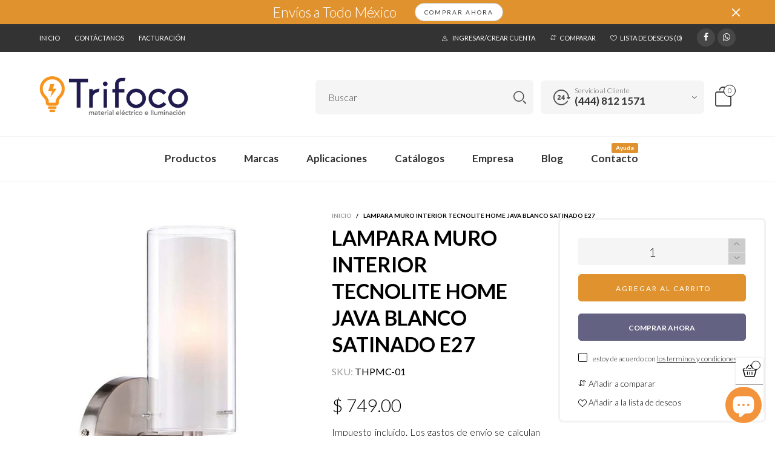

--- FILE ---
content_type: text/html; charset=utf-8
request_url: https://eltrifoco.com.mx/?section_id=navigation&view=ajax
body_size: 2757
content:
<div id="shopify-section-navigation" class="shopify-section index-section hidden-xs h100 flex"><nav class="main-nav db h100" style="background-color: #ffffff;" id="nav_navigation" data-section-id="navigation" data-section-type="navigation"><ul class="no-gutter h100 flex flex-wrap">
<li class="nav__item flex h100 " >
						<a title="" href="/">
</a>
						<div class="nav__item__dropdown col-xs-3 hide" id="dropdown-1532835301865">
							<div class="row">

<div class="nav__item__column nav__item__link-list col-xs-12 " >
									<div class="nav__item__dropdown-column" style="padding-left: 15px;padding-right: 15px;padding-top: 15px;padding-bottom: 15px;"><div class="nav__item__dropdown-column-content"></div></div>
								</div>
		</div></div></li><li class="nav__item flex h100 " >
						<a title="Productos" href="/collections">Productos
</a>
						<div class="nav__item__dropdown col-xs-12 hide" id="dropdown-1532918945277">
							<div class="row">

<div class="nav__item__column nav__item__link-list col-xs-2 " >
									<div class="nav__item__dropdown-column"><span class="nav__item__dropdown-title nav__item__dropdown-title--top text-left w100 db" style="color: #e0922e;">
	Focos
</span><div class="nav__item__dropdown-column-content">
<ul class="link-list link-list--nav text-left" id="link-list-1564199185521"><li class="link-list__item level0 "><a class="link-list__item__link" href="/collections/focos-led" title="Focos LED" style="color: #333333;">Focos LED</a></li><li class="link-list__item level0 "><a class="link-list__item__link" href="/collections/focos-halogenos" title="Focos Halógenos" style="color: #333333;">Focos Halógenos</a></li><li class="link-list__item level0 "><a class="link-list__item__link" href="/collections/focos-fluorescentes" title="Focos Fluorescentes" style="color: #333333;">Focos Fluorescentes</a></li><li class="link-list__item level0 "><a class="link-list__item__link" href="/collections/focos-incandescentes" title="Focos Incandescentes" style="color: #333333;">Focos Incandescentes</a></li><li class="link-list__item level0 "><a class="link-list__item__link" href="/collections/foco-sensor-de-movimiento" title="Foco Sensor de Movimiento" style="color: #333333;">Foco Sensor de Movimiento</a></li><li class="link-list__item level0 "><a class="link-list__item__link" href="/collections/focos-decorativos-o-vintage" title="Focos Decorativos o Vintage" style="color: #333333;">Focos Decorativos o Vintage</a></li><li class="link-list__item level0 "><a class="link-list__item__link" href="/collections/focos-repelentes-de-mosquitos" title="Focos Repelentes de Mosquitos" style="color: #333333;">Focos Repelentes de Mosquitos</a></li></ul></div></div>
								</div>

<div class="nav__item__column nav__item__link-list col-xs-3 " >
									<div class="nav__item__dropdown-column"><span class="nav__item__dropdown-title nav__item__dropdown-title--top text-left w100 db" style="color: #e0922e;">
	Lámparas Interiores
</span><div class="nav__item__dropdown-column-content">
<ul class="link-list link-list--nav text-left" id="link-list-1564199304110"><li class="link-list__item level0 "><a class="link-list__item__link" href="/collections/paneles-led" title="Paneles LED" style="color: #333333;">Paneles LED</a></li><li class="link-list__item level0 "><a class="link-list__item__link" href="/collections/spots-rieles/Interior" title="Spots & Rieles" style="color: #333333;">Spots & Rieles</a></li><li class="link-list__item level0 "><a class="link-list__item__link" href="/collections/lamparas-de-piso/Interior" title="Lámparas de Piso" style="color: #333333;">Lámparas de Piso</a></li><li class="link-list__item level0 "><a class="link-list__item__link" href="/collections/lamparas-de-mesa/Interior" title="Lámparas de Mesa" style="color: #333333;">Lámparas de Mesa</a></li><li class="link-list__item level0 "><a class="link-list__item__link" href="/collections/lamparas-colgantes/interior" title="Lámparas Colgantes" style="color: #333333;">Lámparas Colgantes</a></li><li class="link-list__item level0 "><a class="link-list__item__link" href="/collections/lamparas-de-lectura/Interior" title="Lámparas de Lectura" style="color: #333333;">Lámparas de Lectura</a></li><li class="link-list__item level0 "><a class="link-list__item__link" href="/collections/lamparas-de-emergencia/Interior" title="Lámparas de Emergencia" style="color: #333333;">Lámparas de Emergencia</a></li><li class="link-list__item level0 "><a class="link-list__item__link" href="/collections/lamparas-empotradas-en-techo/interior" title="Lámparas Empotradas en Techo" style="color: #333333;">Lámparas Empotradas en Techo</a></li><li class="link-list__item level0 "><a class="link-list__item__link" href="/collections/lamparas-para-sobreponer-en-techo/Interior" title="Lámparas Para Sobreponer en Techo" style="color: #333333;">Lámparas Para Sobreponer en Techo</a></li><li class="link-list__item level0 "><a class="link-list__item__link" href="/collections/lamparas-arbotantes-pared-o-muro/Interior" title="Lámparas Arbotantes, de Pared o Muro" style="color: #333333;">Lámparas Arbotantes, de Pared o Muro</a></li></ul></div></div>
								</div>

<div class="nav__item__column nav__item__link-list col-xs-3 " >
									<div class="nav__item__dropdown-column"><span class="nav__item__dropdown-title nav__item__dropdown-title--top text-left w100 db" style="color: #e0922e;">
	Lamparas Exteriores
</span><div class="nav__item__dropdown-column-content">
<ul class="link-list link-list--nav text-left" id="link-list-550bb1c5-d147-465d-bc8a-e56fc5f3700d"><li class="link-list__item level0 "><a class="link-list__item__link" href="/collections/estacas" title="Estacas" style="color: #333333;">Estacas</a></li><li class="link-list__item level0 "><a class="link-list__item__link" href="/collections/reflectores" title="Reflectores" style="color: #333333;">Reflectores</a></li><li class="link-list__item level0 "><a class="link-list__item__link" href="/collections/spots-rieles/Exterior" title="Spots & Rieles" style="color: #333333;">Spots & Rieles</a></li><li class="link-list__item level0 "><a class="link-list__item__link" href="/collections/lamparas-solares" title="Lámparas Solares" style="color: #333333;">Lámparas Solares</a></li><li class="link-list__item level0 "><a class="link-list__item__link" href="/collections/lamparas-de-piso/Exterior" title="Lámparas de Piso" style="color: #333333;">Lámparas de Piso</a></li><li class="link-list__item level0 "><a class="link-list__item__link" href="/collections/lamparas-colgantes/Exterior" title="Lámparas Colgantes" style="color: #333333;">Lámparas Colgantes</a></li><li class="link-list__item level0 "><a class="link-list__item__link" href="/collections/postes-minipostes-bolardos/Exterior" title="Postes, Minipostes & Bolardos" style="color: #333333;">Postes, Minipostes & Bolardos</a></li><li class="link-list__item level0 "><a class="link-list__item__link" href="/collections/lamparas-empotradas-en-techo/Exterior" title="Lámparas Empotradas en Techo" style="color: #333333;">Lámparas Empotradas en Techo</a></li><li class="link-list__item level0 "><a class="link-list__item__link" href="/collections/lamparas-para-sobreponer-en-techo/Exterior" title="Lámparas Para Sobreponer en Techo" style="color: #333333;">Lámparas Para Sobreponer en Techo</a></li><li class="link-list__item level0 "><a class="link-list__item__link" href="/collections/lamparas-arbotantes-pared-o-muro/Exterior" title="Lámparas Arbotantes, de Pared o Muro" style="color: #333333;">Lámparas Arbotantes, de Pared o Muro</a></li></ul></div></div>
								</div>

<div class="nav__item__column nav__item__link-list col-xs-2 " >
									<div class="nav__item__dropdown-column"><span class="nav__item__dropdown-title nav__item__dropdown-title--top text-left w100 db" style="color: #e0922e;">
	Accesorios
</span><div class="nav__item__dropdown-column-content">
<ul class="link-list link-list--nav text-left" id="link-list-1564199340435"><li class="link-list__item level0 "><a class="link-list__item__link" href="/collections/linternas" title="Linternas" style="color: #333333;">Linternas</a></li><li class="link-list__item level0 "><a class="link-list__item__link" href="/collections/extractores" title="Extractores" style="color: #333333;">Extractores</a></li><li class="link-list__item level0 "><a class="link-list__item__link" href="/collections/ventiladores" title="Ventiladores" style="color: #333333;">Ventiladores</a></li><li class="link-list__item level0 "><a class="link-list__item__link" href="/collections/esterilizadores-uv" title="Esterilizadores UV" style="color: #333333;">Esterilizadores UV</a></li><li class="link-list__item level0 "><a class="link-list__item__link" href="/collections/tiras-mangueras-led" title="Tiras & Mangueras LED" style="color: #333333;">Tiras & Mangueras LED</a></li><li class="link-list__item level0 "><a class="link-list__item__link" href="/collections/placas-apagadores-y-contactos" title="Placas, Apagadores y Contactos" style="color: #333333;">Placas, Apagadores y Contactos</a></li><li class="link-list__item level0 "><a class="link-list__item__link" href="/collections/drivers-transformadores-controladores" title="Drivers, Transformadores & Controladores" style="color: #333333;">Drivers, Transformadores & Controladores</a></li></ul></div></div>
								</div>

<div class="nav__item__column nav__item__link-list col-xs-2 " >
									<div class="nav__item__dropdown-column"><span class="nav__item__dropdown-title nav__item__dropdown-title--top text-left w100 db" style="color: #e0922e;">
	Material Eléctrico
</span><div class="nav__item__dropdown-column-content">
<ul class="link-list link-list--nav text-left" id="link-list-1564900450619"><li class="link-list__item level0 "><a class="link-list__item__link" href="/collections/soquets" title="Soquets" style="color: #333333;">Soquets</a></li><li class="link-list__item level0 "><a class="link-list__item__link" href="/collections/interruptores" title="Interruptores" style="color: #333333;">Interruptores</a></li><li class="link-list__item level0 "><a class="link-list__item__link" href="/collections/multicontactos" title="Multicontactos" style="color: #333333;">Multicontactos</a></li><li class="link-list__item level0 "><a class="link-list__item__link" href="/collections/centros-de-carga" title="Centros de Carga" style="color: #333333;">Centros de Carga</a></li><li class="link-list__item level0 "><a class="link-list__item__link" href="/collections/extensiones-electricas" title="Extensiones Eléctricas" style="color: #333333;">Extensiones Eléctricas</a></li></ul></div></div>
								</div>
		</div></div></li><li class="nav__item flex h100 " >
						<a title="Marcas" href="/collections/all">Marcas
</a>
						<div class="nav__item__dropdown hide" id="dropdown-1532918490517">
							<div class="row">

<div class="nav__item__column nav__item__link-list col-xs-12 " >
									<div class="nav__item__dropdown-column" style="padding-left: 15px;padding-right: 15px;"><div class="nav__item__dropdown-column-content">
<ul class="link-list link-list--nav text-left" id="link-list-ff1a3ce8-45aa-44e9-86c8-671ac0d14d8e"><li class="link-list__item level0  link-list__item--parent"><div class="dib por"><a class="link-list__item__link" href="#" title="Iluminación" style="color: #333333;">Iluminación</a><ul class="link-list__item__dropdown link-list__item__dropdown--nav"><li class="link-list__item level1 "><a class="link-list__item__link" href="/collections/2g" title="2G" style="color: #333333;">2G</a>
				</li><li class="link-list__item level1 "><a class="link-list__item__link" href="/collections/calux" title="CALUX" style="color: #333333;">CALUX</a>
				</li><li class="link-list__item level1 "><a class="link-list__item__link" href="/collections/eglo" title="EGLO" style="color: #333333;">EGLO</a>
				</li><li class="link-list__item level1 "><a class="link-list__item__link" href="#" title="IPSA" style="color: #333333;">IPSA</a>
				</li><li class="link-list__item level1 "><a class="link-list__item__link" href="/collections/osram-ledvance" title="LEDVANCE (OSRAM)" style="color: #333333;">LEDVANCE (OSRAM)</a>
				</li><li class="link-list__item level1 "><a class="link-list__item__link" href="#" title="MAGG" style="color: #333333;">MAGG</a>
				</li><li class="link-list__item level1 "><a class="link-list__item__link" href="#" title="TECNOLED" style="color: #333333;">TECNOLED</a>
				</li><li class="link-list__item level1 "><a class="link-list__item__link" href="/collections/tecnolite-home" title="TECNOLITE" style="color: #333333;">TECNOLITE</a>
				</li><li class="link-list__item level1 "><a class="link-list__item__link" href="/collections/tecnolite-home" title="TECNOLITE HOME" style="color: #333333;">TECNOLITE HOME</a>
				</li></ul></div></li><li class="link-list__item level0  link-list__item--parent"><div class="dib por"><a class="link-list__item__link" href="#" title="Extractores" style="color: #333333;">Extractores</a><ul class="link-list__item__dropdown link-list__item__dropdown--nav"><li class="link-list__item level1 "><a class="link-list__item__link" href="#" title="IPSA" style="color: #333333;">IPSA</a>
				</li><li class="link-list__item level1 "><a class="link-list__item__link" href="/collections/estevez" title="ESTEVEZ" style="color: #333333;">ESTEVEZ</a>
				</li><li class="link-list__item level1 "><a class="link-list__item__link" href="/collections/masterfan" title="MASTERFAN" style="color: #333333;">MASTERFAN</a>
				</li></ul></div></li><li class="link-list__item level0  link-list__item--parent"><div class="dib por"><a class="link-list__item__link" href="/collections/ventiladores" title="Ventiladores" style="color: #333333;">Ventiladores</a><ul class="link-list__item__dropdown link-list__item__dropdown--nav"><li class="link-list__item level1 "><a class="link-list__item__link" href="/collections/kley" title="KLEIMAN" style="color: #333333;">KLEIMAN</a>
				</li><li class="link-list__item level1 "><a class="link-list__item__link" href="/collections/masterfan" title="MASTERFAN" style="color: #333333;">MASTERFAN</a>
				</li><li class="link-list__item level1 "><a class="link-list__item__link" href="#" title="FULGORE" style="color: #333333;">FULGORE</a>
				</li></ul></div></li><li class="link-list__item level0  link-list__item--parent"><div class="dib por"><a class="link-list__item__link" href="#" title="Material Eléctrico" style="color: #333333;">Material Eléctrico</a><ul class="link-list__item__dropdown link-list__item__dropdown--nav"><li class="link-list__item level1 "><a class="link-list__item__link" href="#" title="ARGOS" style="color: #333333;">ARGOS</a>
				</li><li class="link-list__item level1 "><a class="link-list__item__link" href="#" title="IUSA" style="color: #333333;">IUSA</a>
				</li><li class="link-list__item level1 "><a class="link-list__item__link" href="#" title="Square D" style="color: #333333;">Square D</a>
				</li></ul></div></li><li class="link-list__item level0  link-list__item--parent"><div class="dib por"><a class="link-list__item__link" href="#" title="Placas, Apagadores & Contactos" style="color: #333333;">Placas, Apagadores & Contactos</a><ul class="link-list__item__dropdown link-list__item__dropdown--nav"><li class="link-list__item level1 "><a class="link-list__item__link" href="/collections/estevez" title="ESTEVEZ" style="color: #333333;">ESTEVEZ</a>
				</li><li class="link-list__item level1 "><a class="link-list__item__link" href="/collections/simon" title="SIMON" style="color: #333333;">SIMON</a>
				</li><li class="link-list__item level1 "><a class="link-list__item__link" href="/collections/bticino" title="BTICINO" style="color: #333333;">BTICINO</a>
				</li></ul></div></li></ul></div></div>
								</div>
		</div></div></li><li class="nav__item flex h100 " >
						<a title="Aplicaciones" href="/collections/all">Aplicaciones
</a>
						<div class="nav__item__dropdown col-xs-9 hide" id="dropdown-1532917395027">
							<div class="row">

<div class="nav__item__column nav__item__image col-xs-4 " >
									<div class="nav__item__dropdown-column"><span class="nav__item__dropdown-title nav__item__dropdown-title--top text-center w100 db" style="color: #333333;">
	Iluminación Residencial
</span><div class="nav__item__dropdown-column-content"><a href="/pages/iluminacion-residencial" title=""><img data-src="//eltrifoco.com.mx/cdn/shop/files/Iluminacion-Residencial-1.jpg?v=1614296415" class="lazyload img-responsive fade-in" alt="" width="605" height="252" src="[data-uri]"/></a></div></div>
								</div>

<div class="nav__item__column nav__item__image col-xs-4 " >
									<div class="nav__item__dropdown-column"><span class="nav__item__dropdown-title nav__item__dropdown-title--top text-center w100 db" style="color: #333333;">
	Iluminación Comercial
</span><div class="nav__item__dropdown-column-content"><a href="/pages/iluminacion-comercial" title=""><img data-src="//eltrifoco.com.mx/cdn/shop/files/Iluminacion-Comercial-1.jpg?v=1614296415" class="lazyload img-responsive fade-in" alt="" width="605" height="252" src="[data-uri]"/></a></div></div>
								</div>

<div class="nav__item__column nav__item__image col-xs-4 " >
									<div class="nav__item__dropdown-column"><span class="nav__item__dropdown-title nav__item__dropdown-title--top text-center w100 db" style="color: #333333;">
	Iluminación Industrial
</span><div class="nav__item__dropdown-column-content"><a href="/pages/iluminacion-industrial" title=""><img data-src="//eltrifoco.com.mx/cdn/shop/files/Banner-Home-Industria-2.jpg?v=1614296396" class="lazyload img-responsive fade-in" alt="" width="605" height="252" src="[data-uri]"/></a></div></div>
								</div>

<div class="nav__item__column nav__item__image col-xs-4 " >
									<div class="nav__item__dropdown-column"><span class="nav__item__dropdown-title nav__item__dropdown-title--top text-center w100 db" style="color: #333333;">
	Iluminación Vial
</span><div class="nav__item__dropdown-column-content"><a href="/pages/iluminacion-vial-alumbrado-publico" title=""><img data-src="//eltrifoco.com.mx/cdn/shop/files/Iluminacion-Vial-Y-Alumbrado-Publico-1.jpg?v=1614296416" class="lazyload img-responsive fade-in" alt="" width="605" height="252" src="[data-uri]"/></a></div></div>
								</div>

<div class="nav__item__column nav__item__image col-xs-4 " >
									<div class="nav__item__dropdown-column"><span class="nav__item__dropdown-title nav__item__dropdown-title--top text-center w100 db" style="color: #333333;">
	Iluminación Para Oficinas
</span><div class="nav__item__dropdown-column-content"><a href="/pages/iluminacion-oficina" title=""><img data-src="//eltrifoco.com.mx/cdn/shop/files/Iluminacion_Oficina_3.jpg?v=1614296415" class="lazyload img-responsive fade-in" alt="" width="605" height="252" src="[data-uri]"/></a></div></div>
								</div>

<div class="nav__item__column nav__item__image col-xs-4 " >
									<div class="nav__item__dropdown-column"><span class="nav__item__dropdown-title nav__item__dropdown-title--top text-center w100 db" style="color: #333333;">
	Material Eléctrico
</span><div class="nav__item__dropdown-column-content"><a href="/pages/material-electrico" title=""><img data-src="//eltrifoco.com.mx/cdn/shop/files/Material-Electrico-1.jpg?v=1614296416" class="lazyload img-responsive fade-in" alt="" width="605" height="252" src="[data-uri]"/></a></div></div>
								</div>
		</div></div></li><li class="nav__item flex h100 " >
						<a title="Catálogos" href="/pages/catalogo">Catálogos
</a>
						<div class="nav__item__dropdown col-xs-3 hide" id="dropdown-1533001210297">
							<div class="row">

<div class="nav__item__column nav__item__link-list col-xs-12 hide" >
									<div class="nav__item__dropdown-column"><div class="nav__item__dropdown-column-content">
<ul class="link-list link-list--nav text-left" id="link-list-1564199842819"><li class="link-list__item level0  link-list__item--parent"><div class="dib por"><a class="link-list__item__link" href="/collections" title="Productos" style="color: #333333;">Productos</a><ul class="link-list__item__dropdown link-list__item__dropdown--nav"><li class="link-list__item level1  link-list__item--parent"><div class="dib por"><a class="link-list__item__link" href="/collections/focos" title="Focos" style="color: #333333;">Focos</a>
				
				<ul class="link-list__item__dropdown link-list__item__dropdown--nav"><li class="link-list__item level2">
							<a class="link-list__item__link" href="/collections/focos-led" title="LED" style="color: #333333;">LED</a>
						</li><li class="link-list__item level2">
							<a class="link-list__item__link" href="/collections/focos-halogenos" title="Focos Halógenos" style="color: #333333;">Focos Halógenos</a>
						</li><li class="link-list__item level2">
							<a class="link-list__item__link" href="/collections/focos-fluorescentes" title="Focos Fluorescentes" style="color: #333333;">Focos Fluorescentes</a>
						</li><li class="link-list__item level2">
							<a class="link-list__item__link" href="/collections/focos-incandescentes" title="Focos Incandescentes" style="color: #333333;">Focos Incandescentes</a>
						</li><li class="link-list__item level2">
							<a class="link-list__item__link" href="/collections/focos-decorativos-o-vintage" title="Focos Decorativos o Vintage" style="color: #333333;">Focos Decorativos o Vintage</a>
						</li><li class="link-list__item level2">
							<a class="link-list__item__link" href="/collections/foco-sensor-de-movimiento" title="Foco Sensor de Movimiento" style="color: #333333;">Foco Sensor de Movimiento</a>
						</li><li class="link-list__item level2">
							<a class="link-list__item__link" href="/collections/focos-repelentes-de-mosquitos" title="Focos Repelentes de Mosquitos" style="color: #333333;">Focos Repelentes de Mosquitos</a>
						</li></ul></div></li><li class="link-list__item level1  link-list__item--parent"><div class="dib por"><a class="link-list__item__link" href="/collections/iluminacion-interior" title="Iluminación Interior" style="color: #333333;">Iluminación Interior</a>
				
				<ul class="link-list__item__dropdown link-list__item__dropdown--nav"><li class="link-list__item level2">
							<a class="link-list__item__link" href="/collections/spots-rieles/Interior" title="Spots &amp; Rieles" style="color: #333333;">Spots &amp; Rieles</a>
						</li><li class="link-list__item level2">
							<a class="link-list__item__link" href="/collections/lamparas-de-piso/Interior" title="Lámparas de Piso" style="color: #333333;">Lámparas de Piso</a>
						</li><li class="link-list__item level2">
							<a class="link-list__item__link" href="/collections/lamparas-de-mesa/Interior" title="Lámparas de Mesa" style="color: #333333;">Lámparas de Mesa</a>
						</li><li class="link-list__item level2">
							<a class="link-list__item__link" href="/collections/lamparas-colgantes/Interior" title="Lámparas Colgantes" style="color: #333333;">Lámparas Colgantes</a>
						</li><li class="link-list__item level2">
							<a class="link-list__item__link" href="/collections/lamparas-de-lectura/Interior" title="Lámparas de Lectura" style="color: #333333;">Lámparas de Lectura</a>
						</li><li class="link-list__item level2">
							<a class="link-list__item__link" href="/collections/lamparas-de-emergencia/Interior" title="Lámparas de Emergencia" style="color: #333333;">Lámparas de Emergencia</a>
						</li><li class="link-list__item level2">
							<a class="link-list__item__link" href="/collections/lamparas-empotradas-en-techo/Interior" title="Lámparas Empotradas en Techo" style="color: #333333;">Lámparas Empotradas en Techo</a>
						</li><li class="link-list__item level2">
							<a class="link-list__item__link" href="/collections/lamparas-para-sobreponer-en-techo/Interior" title="Lámparas Para Sobreponer en Techo" style="color: #333333;">Lámparas Para Sobreponer en Techo</a>
						</li><li class="link-list__item level2">
							<a class="link-list__item__link" href="/collections/lamparas-arbotantes-pared-o-muro/Interior" title="Lámparas Arbotantes, de Pared o Muro" style="color: #333333;">Lámparas Arbotantes, de Pared o Muro</a>
						</li><li class="link-list__item level2">
							<a class="link-list__item__link" href="/collections/paneles-led/Interior" title="Paneles LED" style="color: #333333;">Paneles LED</a>
						</li></ul></div></li><li class="link-list__item level1  link-list__item--parent"><div class="dib por"><a class="link-list__item__link" href="/collections/iluminacion-exterior" title="Iluminación Exterior" style="color: #333333;">Iluminación Exterior</a>
				
				<ul class="link-list__item__dropdown link-list__item__dropdown--nav"><li class="link-list__item level2">
							<a class="link-list__item__link" href="/collections/estacas" title="Estacas" style="color: #333333;">Estacas</a>
						</li><li class="link-list__item level2">
							<a class="link-list__item__link" href="/collections/reflectores" title="Reflectores" style="color: #333333;">Reflectores</a>
						</li><li class="link-list__item level2">
							<a class="link-list__item__link" href="/collections/spots-rieles/Exterior" title="Spots &amp; Rieles" style="color: #333333;">Spots &amp; Rieles</a>
						</li><li class="link-list__item level2">
							<a class="link-list__item__link" href="/collections/lamparas-solares" title="Lámparas Solares" style="color: #333333;">Lámparas Solares</a>
						</li><li class="link-list__item level2">
							<a class="link-list__item__link" href="/collections/lamparas-de-piso/Exterior" title="Lámparas de Piso" style="color: #333333;">Lámparas de Piso</a>
						</li><li class="link-list__item level2">
							<a class="link-list__item__link" href="/collections/lamparas-colgantes/Exterior" title="Lámparas Colgantes" style="color: #333333;">Lámparas Colgantes</a>
						</li><li class="link-list__item level2">
							<a class="link-list__item__link" href="/collections/postes-minipostes-bolardos/Exterior" title="Postes, Minipostes &amp; Bolardos" style="color: #333333;">Postes, Minipostes &amp; Bolardos</a>
						</li><li class="link-list__item level2">
							<a class="link-list__item__link" href="/collections/lamparas-empotradas-en-techo/Exterior" title="Lámparas Empotradas en Techo" style="color: #333333;">Lámparas Empotradas en Techo</a>
						</li><li class="link-list__item level2">
							<a class="link-list__item__link" href="/collections/lamparas-para-sobreponer-en-techo/Exterior" title="Lámparas Para Sobreponer en Techo" style="color: #333333;">Lámparas Para Sobreponer en Techo</a>
						</li><li class="link-list__item level2">
							<a class="link-list__item__link" href="/collections/lamparas-arbotantes-pared-o-muro/Exterior" title="Lámparas Arbotantes, de Pared o Muro" style="color: #333333;">Lámparas Arbotantes, de Pared o Muro</a>
						</li></ul></div></li><li class="link-list__item level1  link-list__item--parent"><div class="dib por"><a class="link-list__item__link" href="#" title="Accesorios" style="color: #333333;">Accesorios</a>
				
				<ul class="link-list__item__dropdown link-list__item__dropdown--nav"><li class="link-list__item level2">
							<a class="link-list__item__link" href="/collections/linternas" title="Linternas" style="color: #333333;">Linternas</a>
						</li><li class="link-list__item level2">
							<a class="link-list__item__link" href="/collections/extractores" title="Extractores" style="color: #333333;">Extractores</a>
						</li><li class="link-list__item level2">
							<a class="link-list__item__link" href="/collections/esterilizadores-uv" title="Esterilizadores UV" style="color: #333333;">Esterilizadores UV</a>
						</li><li class="link-list__item level2">
							<a class="link-list__item__link" href="/collections/tiras-mangueras-led" title="Tiras &amp; Mangueras LED" style="color: #333333;">Tiras &amp; Mangueras LED</a>
						</li><li class="link-list__item level2">
							<a class="link-list__item__link" href="/collections/placas-apagadores-y-contactos" title="Placas, Apagadores y Contactos" style="color: #333333;">Placas, Apagadores y Contactos</a>
						</li><li class="link-list__item level2">
							<a class="link-list__item__link" href="/collections/drivers-transformadores-controladores" title="Drivers, Transformadores &amp; Controladores" style="color: #333333;">Drivers, Transformadores &amp; Controladores</a>
						</li></ul></div></li><li class="link-list__item level1  link-list__item--parent"><div class="dib por"><a class="link-list__item__link" href="/collections/ventiladores" title="Ventiladores" style="color: #333333;">Ventiladores</a>
				
				<ul class="link-list__item__dropdown link-list__item__dropdown--nav"><li class="link-list__item level2">
							<a class="link-list__item__link" href="/collections/ventiladores/interior" title="Ventiladores Interiores" style="color: #333333;">Ventiladores Interiores</a>
						</li><li class="link-list__item level2">
							<a class="link-list__item__link" href="/collections/ventiladores/Exterior" title="Ventiladores Exteriores" style="color: #333333;">Ventiladores Exteriores</a>
						</li></ul></div></li><li class="link-list__item level1  link-list__item--parent"><div class="dib por"><a class="link-list__item__link" href="/collections/material-electrico" title="Material Eléctrico" style="color: #333333;">Material Eléctrico</a>
				
				<ul class="link-list__item__dropdown link-list__item__dropdown--nav"><li class="link-list__item level2">
							<a class="link-list__item__link" href="/collections/soquets" title="Soquets" style="color: #333333;">Soquets</a>
						</li><li class="link-list__item level2">
							<a class="link-list__item__link" href="/collections/interruptores" title="Interruptores" style="color: #333333;">Interruptores</a>
						</li><li class="link-list__item level2">
							<a class="link-list__item__link" href="/collections/multicontactos" title="Multicontactos" style="color: #333333;">Multicontactos</a>
						</li><li class="link-list__item level2">
							<a class="link-list__item__link" href="/collections/centros-de-carga" title="Centros de Carga" style="color: #333333;">Centros de Carga</a>
						</li><li class="link-list__item level2">
							<a class="link-list__item__link" href="/collections/extensiones-electricas" title="Extensiones Eléctricas" style="color: #333333;">Extensiones Eléctricas</a>
						</li></ul></div></li></ul></div></li><li class="link-list__item level0  link-list__item--parent"><div class="dib por"><a class="link-list__item__link" href="/collections" title="Marcas" style="color: #333333;">Marcas</a><ul class="link-list__item__dropdown link-list__item__dropdown--nav"><li class="link-list__item level1  link-list__item--parent"><div class="dib por"><a class="link-list__item__link" href="#" title="Iluminación" style="color: #333333;">Iluminación</a>
				
				<ul class="link-list__item__dropdown link-list__item__dropdown--nav"><li class="link-list__item level2">
							<a class="link-list__item__link" href="/collections/eglo" title="EGLO" style="color: #333333;">EGLO</a>
						</li><li class="link-list__item level2">
							<a class="link-list__item__link" href="/collections/calux" title="CALUX" style="color: #333333;">CALUX</a>
						</li></ul></div></li><li class="link-list__item level1  link-list__item--parent"><div class="dib por"><a class="link-list__item__link" href="#" title="Placas, Apagadores &amp; Contactos" style="color: #333333;">Placas, Apagadores &amp; Contactos</a>
				
				<ul class="link-list__item__dropdown link-list__item__dropdown--nav"><li class="link-list__item level2">
							<a class="link-list__item__link" href="/collections/simon" title="Simon" style="color: #333333;">Simon</a>
						</li></ul></div></li><li class="link-list__item level1 "><a class="link-list__item__link" href="#" title="Extractores" style="color: #333333;">Extractores</a>
				</li><li class="link-list__item level1  link-list__item--parent"><div class="dib por"><a class="link-list__item__link" href="/collections/ventiladores" title="Ventiladores" style="color: #333333;">Ventiladores</a>
				
				<ul class="link-list__item__dropdown link-list__item__dropdown--nav"><li class="link-list__item level2">
							<a class="link-list__item__link" href="/collections/kley" title="KLEIMAN" style="color: #333333;">KLEIMAN</a>
						</li><li class="link-list__item level2">
							<a class="link-list__item__link" href="/collections/masterfan" title="Masterfan" style="color: #333333;">Masterfan</a>
						</li></ul></div></li><li class="link-list__item level1 "><a class="link-list__item__link" href="/collections/material-electrico" title="Material Eléctrico" style="color: #333333;">Material Eléctrico</a>
				</li></ul></div></li><li class="link-list__item level0  link-list__item--parent"><div class="dib por"><a class="link-list__item__link" href="#" title="Aplicaciones" style="color: #333333;">Aplicaciones</a><ul class="link-list__item__dropdown link-list__item__dropdown--nav"><li class="link-list__item level1 "><a class="link-list__item__link" href="/pages/iluminacion-comercial" title="Iluminación Comercial" style="color: #333333;">Iluminación Comercial</a>
				</li><li class="link-list__item level1 "><a class="link-list__item__link" href="/pages/iluminacion-oficina" title="Iluminación De Oficina" style="color: #333333;">Iluminación De Oficina</a>
				</li><li class="link-list__item level1 "><a class="link-list__item__link" href="/pages/iluminacion-industrial" title="Iluminación Industrial" style="color: #333333;">Iluminación Industrial</a>
				</li><li class="link-list__item level1 "><a class="link-list__item__link" href="/pages/iluminacion-residencial" title="Iluminación Residencial" style="color: #333333;">Iluminación Residencial</a>
				</li><li class="link-list__item level1 "><a class="link-list__item__link" href="/pages/iluminacion-vial-alumbrado-publico" title="Iluminación Vial &amp; Alumbrado Público" style="color: #333333;">Iluminación Vial &amp; Alumbrado Público</a>
				</li><li class="link-list__item level1 "><a class="link-list__item__link" href="/pages/material-electrico" title="Material Eléctrico" style="color: #333333;">Material Eléctrico</a>
				</li></ul></div></li><li class="link-list__item level0 "><a class="link-list__item__link" href="/pages/catalogo" title="Catálogos" style="color: #333333;">Catálogos</a></li><li class="link-list__item level0  link-list__item--parent"><div class="dib por"><a class="link-list__item__link" href="/pages/nosotros" title="Empresa" style="color: #333333;">Empresa</a><ul class="link-list__item__dropdown link-list__item__dropdown--nav"><li class="link-list__item level1 "><a class="link-list__item__link" href="/pages/nosotros" title="Conócenos" style="color: #333333;">Conócenos</a>
				</li><li class="link-list__item level1 "><a class="link-list__item__link" href="#" title="Bolsa de Trabajo" style="color: #333333;">Bolsa de Trabajo</a>
				</li></ul></div></li><li class="link-list__item level0 "><a class="link-list__item__link" href="/blogs/noticias" title="Blog" style="color: #333333;">Blog</a></li><li class="link-list__item level0  link-list__item--parent"><div class="dib por"><a class="link-list__item__link" href="/pages/contacto" title="Contacto" style="color: #333333;">Contacto</a><ul class="link-list__item__dropdown link-list__item__dropdown--nav"><li class="link-list__item level1 "><a class="link-list__item__link" href="mailto:ecommerce@eltrifoco.com.mx" title="Correo electrónico" style="color: #333333;">Correo electrónico</a>
				</li><li class="link-list__item level1 "><a class="link-list__item__link" href="tel:4448121571" title="Teléfono" style="color: #333333;">Teléfono</a>
				</li></ul></div></li></ul></div></div>
								</div>
		</div></div></li><li class="nav__item flex h100 " >
						<a title="Empresa" href="/pages/nosotros">Empresa
</a>
						<div class="nav__item__dropdown col-xs-2 hide" id="dropdown-1564199874571">
							<div class="row">

<div class="nav__item__column nav__item__link-list col-xs-12 " >
									<div class="nav__item__dropdown-column" style="padding-left: 20px;padding-right: 20px;"><div class="nav__item__dropdown-column-content">
<ul class="link-list link-list--nav text-left" id="link-list-e81456dc-52cd-4185-bc27-834fcfd6fcbb"><li class="link-list__item level0 "><a class="link-list__item__link" href="/pages/nosotros" title="Conócenos " style="color: #333333;">Conócenos </a></li><li class="link-list__item level0 "><a class="link-list__item__link" href="/pages/bolsa-de-trabajo" title="Bolsa de Trabajo" style="color: #333333;">Bolsa de Trabajo</a></li></ul></div></div>
								</div>
		</div></div></li><li class="nav__item flex h100 " >
						<a title="Blog" href="/blogs/noticias">Blog
</a>
						<div class="nav__item__dropdown col-xs-6 hide" id="dropdown-805f624b-a742-46c3-bf21-8db03e43d130">
							<div class="row">
		</div></div></li><li class="nav__item flex h100 " >
						<a title="Contacto" href="/pages/contacto">Contacto
<span class="nav__item__label" style="color: #ffffff;background: #e0922e;">Ayuda</span></a>
						<div class="nav__item__dropdown col-xs-1 hide" id="dropdown-1569895104881">
							<div class="row">

<div class="nav__item__column nav__item__link-list col-xs-12 " >
									<div class="nav__item__dropdown-column"><div class="nav__item__dropdown-column-content">
<ul class="link-list link-list--nav text-center" id="link-list-1569895141586"><li class="link-list__item level0 "><a class="link-list__item__link" href="https://eltrifoco.com.mx?chat" title="Chat" style="color: #333333;">Chat</a></li><li class="link-list__item level0 "><a class="link-list__item__link" href="mailto:info@eltrifoco.com.mx" title="Correo" style="color: #333333;">Correo</a></li><li class="link-list__item level0 "><a class="link-list__item__link" href="tel:4448121571" title="Teléfono" style="color: #333333;">Teléfono</a></li><li class="link-list__item level0 "><a class="link-list__item__link" href="/pages/contacto" title="Contacto" style="color: #333333;">Contacto</a></li><li class="link-list__item level0 "><a class="link-list__item__link" href="/pages/preguntas-frecuentes" title="Preguntas frecuentes" style="color: #333333;">Preguntas frecuentes</a></li></ul></div></div>
								</div>		</div></div></li></ul></nav>
</div>

--- FILE ---
content_type: text/javascript
request_url: https://eltrifoco.com.mx/cdn/shop/t/6/assets/bt-application.min.js?v=23427081519484582501603919519
body_size: 61938
content:
if(function(t,e){"function"==typeof define&&define.amd?define("ev-emitter/ev-emitter",e):"object"==typeof module&&module.exports?module.exports=e():t.EvEmitter=e()}("undefined"!=typeof window?window:this,function(){function t(){}var e=t.prototype;return e.on=function(t,e){if(t&&e){var i=this._events=this._events||{},o=i[t]=i[t]||[];return-1==o.indexOf(e)&&o.push(e),this}},e.once=function(t,e){if(t&&e){this.on(t,e);var i=this._onceEvents=this._onceEvents||{};return(i[t]=i[t]||{})[e]=!0,this}},e.off=function(t,e){var i=this._events&&this._events[t];if(i&&i.length){var o=i.indexOf(e);return-1!=o&&i.splice(o,1),this}},e.emitEvent=function(t,e){var i=this._events&&this._events[t];if(i&&i.length){var o=0,n=i[o];e=e||[];for(var a=this._onceEvents&&this._onceEvents[t];n;){var r=a&&a[n];r&&(this.off(t,n),delete a[n]),n.apply(this,e),n=i[o+=r?0:1]}return this}},e.allOff=e.removeAllListeners=function(){delete this._events,delete this._onceEvents},t}),function(e,i){"use strict";"function"==typeof define&&define.amd?define(["ev-emitter/ev-emitter"],function(t){return i(e,t)}):"object"==typeof module&&module.exports?module.exports=i(e,require("ev-emitter")):e.imagesLoaded=i(e,e.EvEmitter)}("undefined"!=typeof window?window:this,function(e,t){function o(t,e){for(var i in e)t[i]=e[i];return t}function n(t,e,i){return this instanceof n?("string"==typeof t&&(t=document.querySelectorAll(t)),this.elements=function(t){var e=[];if(Array.isArray(t))e=t;else if("number"==typeof t.length)for(var i=0;i<t.length;i++)e.push(t[i]);else e.push(t);return e}(t),this.options=o({},this.options),"function"==typeof e?i=e:o(this.options,e),i&&this.on("always",i),this.getImages(),r&&(this.jqDeferred=new r.Deferred),void setTimeout(function(){this.check()}.bind(this))):new n(t,e,i)}function i(t){this.img=t}function a(t,e){this.url=t,this.element=e,this.img=new Image}var r=e.jQuery,s=e.console;(n.prototype=Object.create(t.prototype)).options={},n.prototype.getImages=function(){this.images=[],this.elements.forEach(this.addElementImages,this)},n.prototype.addElementImages=function(t){"IMG"==t.nodeName&&this.addImage(t),!0===this.options.background&&this.addElementBackgroundImages(t);var e=t.nodeType;if(e&&l[e]){for(var i=t.querySelectorAll("img"),o=0;o<i.length;o++){var n=i[o];this.addImage(n)}if("string"==typeof this.options.background){var a=t.querySelectorAll(this.options.background);for(o=0;o<a.length;o++){var r=a[o];this.addElementBackgroundImages(r)}}}};var l={1:!0,9:!0,11:!0};return n.prototype.addElementBackgroundImages=function(t){var e=getComputedStyle(t);if(e)for(var i=/url\((['"])?(.*?)\1\)/gi,o=i.exec(e.backgroundImage);null!==o;){var n=o&&o[2];n&&this.addBackground(n,t),o=i.exec(e.backgroundImage)}},n.prototype.addImage=function(t){var e=new i(t);this.images.push(e)},n.prototype.addBackground=function(t,e){var i=new a(t,e);this.images.push(i)},n.prototype.check=function(){function e(t,e,i){setTimeout(function(){o.progress(t,e,i)})}var o=this;return this.progressedCount=0,this.hasAnyBroken=!1,this.images.length?void this.images.forEach(function(t){t.once("progress",e),t.check()}):void this.complete()},n.prototype.progress=function(t,e,i){this.progressedCount++,this.hasAnyBroken=this.hasAnyBroken||!t.isLoaded,this.emitEvent("progress",[this,t,e]),this.jqDeferred&&this.jqDeferred.notify&&this.jqDeferred.notify(this,t),this.progressedCount==this.images.length&&this.complete(),this.options.debug&&s&&s.log("progress: "+i,t,e)},n.prototype.complete=function(){var t=this.hasAnyBroken?"fail":"done";if(this.isComplete=!0,this.emitEvent(t,[this]),this.emitEvent("always",[this]),this.jqDeferred){var e=this.hasAnyBroken?"reject":"resolve";this.jqDeferred[e](this)}},(i.prototype=Object.create(t.prototype)).check=function(){return this.getIsImageComplete()?void this.confirm(0!==this.img.naturalWidth,"naturalWidth"):(this.proxyImage=new Image,this.proxyImage.addEventListener("load",this),this.proxyImage.addEventListener("error",this),this.img.addEventListener("load",this),this.img.addEventListener("error",this),void(this.proxyImage.src=this.img.src))},i.prototype.getIsImageComplete=function(){return this.img.complete&&void 0!==this.img.naturalWidth},i.prototype.confirm=function(t,e){this.isLoaded=t,this.emitEvent("progress",[this,this.img,e])},i.prototype.handleEvent=function(t){var e="on"+t.type;this[e]&&this[e](t)},i.prototype.onload=function(){this.confirm(!0,"onload"),this.unbindEvents()},i.prototype.onerror=function(){this.confirm(!1,"onerror"),this.unbindEvents()},i.prototype.unbindEvents=function(){this.proxyImage.removeEventListener("load",this),this.proxyImage.removeEventListener("error",this),this.img.removeEventListener("load",this),this.img.removeEventListener("error",this)},(a.prototype=Object.create(i.prototype)).check=function(){this.img.addEventListener("load",this),this.img.addEventListener("error",this),this.img.src=this.url,this.getIsImageComplete()&&(this.confirm(0!==this.img.naturalWidth,"naturalWidth"),this.unbindEvents())},a.prototype.unbindEvents=function(){this.img.removeEventListener("load",this),this.img.removeEventListener("error",this)},a.prototype.confirm=function(t,e){this.isLoaded=t,this.emitEvent("progress",[this,this.element,e])},n.makeJQueryPlugin=function(t){(t=t||e.jQuery)&&((r=t).fn.imagesLoaded=function(t,e){return new n(this,t,e).jqDeferred.promise(r(this))})},n.makeJQueryPlugin(),n}),function(t){"function"==typeof define&&define.amd?define(["jquery"],t):"object"==typeof exports?t(require("jquery")):t(jQuery)}(function(p){function m(t){return g.raw?t:encodeURIComponent(t)}function f(t,e){var i=g.raw?t:function(t){0===t.indexOf('"')&&(t=t.slice(1,-1).replace(/\\"/g,'"').replace(/\\\\/g,"\\"));try{return t=decodeURIComponent(t.replace(o," ")),g.json?JSON.parse(t):t}catch(t){}}(t);return p.isFunction(e)?e(i):i}var o=/\+/g,g=p.cookie=function(t,e,i){if(void 0!==e&&!p.isFunction(e)){if("number"==typeof(i=p.extend({},g.defaults,i)).expires){var o=i.expires,n=i.expires=new Date;n.setTime(+n+864e5*o)}return document.cookie=[m(t),"=",function(t){return m(g.json?JSON.stringify(t):String(t))}(e),i.expires?"; expires="+i.expires.toUTCString():"",i.path?"; path="+i.path:"",i.domain?"; domain="+i.domain:"",i.secure?"; secure":""].join("")}for(var a=t?void 0:{},r=document.cookie?document.cookie.split("; "):[],s=0,l=r.length;s<l;s++){var c=r[s].split("="),d=(u=c.shift(),g.raw?u:decodeURIComponent(u)),h=c.join("=");if(t&&t===d){a=f(h,e);break}t||void 0===(h=f(h))||(a[d]=h)}var u;return a};g.defaults={},p.removeCookie=function(t,e){return void 0!==p.cookie(t)&&(p.cookie(t,"",p.extend({},e,{expires:-1})),!p.cookie(t))}}),void 0===BtCurrency)var BtCurrency={};BtCurrency.loadedData=!1,BtCurrency.cookie={configuration:{expires:365,path:"/",domain:window.location.hostname},name:"currency",nativeName:"native_currency",write:function(t){jQuery.cookie(this.name,t,this.configuration)},read:function(){return jQuery.cookie(this.name)},destroy:function(){jQuery.cookie(this.name,null,this.configuration)},writeNative:function(t){jQuery.cookie(this.nativeName,t,this.configuration)},readNative:function(){return jQuery.cookie(this.nativeName)},destroyNative:function(){jQuery.cookie(this.nativeName,null,this.configuration)}},BtCurrency.moneyFormats={USD:{money_format:"${{amount}}",money_with_currency_format:"${{amount}} USD"},EUR:{money_format:"&euro;{{amount}}",money_with_currency_format:"&euro;{{amount}} EUR"},GBP:{money_format:"&pound;{{amount}}",money_with_currency_format:"&pound;{{amount}} GBP"},CAD:{money_format:"${{amount}}",money_with_currency_format:"${{amount}} CAD"},ALL:{money_format:"Lek {{amount}}",money_with_currency_format:"Lek {{amount}} ALL"},DZD:{money_format:"DA {{amount}}",money_with_currency_format:"DA {{amount}} DZD"},AOA:{money_format:"Kz{{amount}}",money_with_currency_format:"Kz{{amount}} AOA"},ARS:{money_format:"${{amount_with_comma_separator}}",money_with_currency_format:"${{amount_with_comma_separator}} ARS"},AMD:{money_format:"{{amount}} AMD",money_with_currency_format:"{{amount}} AMD"},AWG:{money_format:"Afl{{amount}}",money_with_currency_format:"Afl{{amount}} AWG"},AUD:{money_format:"${{amount}}",money_with_currency_format:"${{amount}} AUD"},BBD:{money_format:"${{amount}}",money_with_currency_format:"${{amount}} Bds"},AZN:{money_format:"m.{{amount}}",money_with_currency_format:"m.{{amount}} AZN"},BDT:{money_format:"Tk {{amount}}",money_with_currency_format:"Tk {{amount}} BDT"},BSD:{money_format:"BS${{amount}}",money_with_currency_format:"BS${{amount}} BSD"},BHD:{money_format:"{{amount}}0 BD",money_with_currency_format:"{{amount}}0 BHD"},BYR:{money_format:"Br {{amount}}",money_with_currency_format:"Br {{amount}} BYR"},BZD:{money_format:"BZ${{amount}}",money_with_currency_format:"BZ${{amount}} BZD"},BTN:{money_format:"Nu {{amount}}",money_with_currency_format:"Nu {{amount}} BTN"},BAM:{money_format:"KM {{amount_with_comma_separator}}",money_with_currency_format:"KM {{amount_with_comma_separator}} BAM"},BRL:{money_format:"R$ {{amount_with_comma_separator}}",money_with_currency_format:"R$ {{amount_with_comma_separator}} BRL"},BOB:{money_format:"Bs{{amount_with_comma_separator}}",money_with_currency_format:"Bs{{amount_with_comma_separator}} BOB"},BWP:{money_format:"P{{amount}}",money_with_currency_format:"P{{amount}} BWP"},BND:{money_format:"${{amount}}",money_with_currency_format:"${{amount}} BND"},BGN:{money_format:"{{amount}} лв",money_with_currency_format:"{{amount}} лв BGN"},MMK:{money_format:"K{{amount}}",money_with_currency_format:"K{{amount}} MMK"},KHR:{money_format:"KHR{{amount}}",money_with_currency_format:"KHR{{amount}}"},KYD:{money_format:"${{amount}}",money_with_currency_format:"${{amount}} KYD"},XAF:{money_format:"FCFA{{amount}}",money_with_currency_format:"FCFA{{amount}} XAF"},CLP:{money_format:"${{amount_no_decimals}}",money_with_currency_format:"${{amount_no_decimals}} CLP"},CNY:{money_format:"&#165;{{amount}}",money_with_currency_format:"&#165;{{amount}} CNY"},COP:{money_format:"${{amount_with_comma_separator}}",money_with_currency_format:"${{amount_with_comma_separator}} COP"},CRC:{money_format:"&#8353; {{amount_with_comma_separator}}",money_with_currency_format:"&#8353; {{amount_with_comma_separator}} CRC"},HRK:{money_format:"{{amount_with_comma_separator}} kn",money_with_currency_format:"{{amount_with_comma_separator}} kn HRK"},CZK:{money_format:"{{amount_with_comma_separator}} K&#269;",money_with_currency_format:"{{amount_with_comma_separator}} K&#269;"},DKK:{money_format:"{{amount_with_comma_separator}}",money_with_currency_format:"kr.{{amount_with_comma_separator}}"},DOP:{money_format:"RD$ {{amount}}",money_with_currency_format:"RD$ {{amount}}"},XCD:{money_format:"${{amount}}",money_with_currency_format:"EC${{amount}}"},EGP:{money_format:"LE {{amount}}",money_with_currency_format:"LE {{amount}} EGP"},ETB:{money_format:"Br{{amount}}",money_with_currency_format:"Br{{amount}} ETB"},XPF:{money_format:"{{amount_no_decimals_with_comma_separator}} XPF",money_with_currency_format:"{{amount_no_decimals_with_comma_separator}} XPF"},FJD:{money_format:"${{amount}}",money_with_currency_format:"FJ${{amount}}"},GMD:{money_format:"D {{amount}}",money_with_currency_format:"D {{amount}} GMD"},GHS:{money_format:"GH&#8373;{{amount}}",money_with_currency_format:"GH&#8373;{{amount}}"},GTQ:{money_format:"Q{{amount}}",money_with_currency_format:"{{amount}} GTQ"},GYD:{money_format:"G${{amount}}",money_with_currency_format:"${{amount}} GYD"},GEL:{money_format:"{{amount}} GEL",money_with_currency_format:"{{amount}} GEL"},HNL:{money_format:"L {{amount}}",money_with_currency_format:"L {{amount}} HNL"},HKD:{money_format:"${{amount}}",money_with_currency_format:"HK${{amount}}"},HUF:{money_format:"{{amount_no_decimals_with_comma_separator}}",money_with_currency_format:"{{amount_no_decimals_with_comma_separator}} Ft"},ISK:{money_format:"{{amount_no_decimals}} kr",money_with_currency_format:"{{amount_no_decimals}} kr ISK"},INR:{money_format:"Rs. {{amount}}",money_with_currency_format:"Rs. {{amount}}"},IDR:{money_format:"{{amount_with_comma_separator}}",money_with_currency_format:"Rp {{amount_with_comma_separator}}"},ILS:{money_format:"{{amount}} NIS",money_with_currency_format:"{{amount}} NIS"},JMD:{money_format:"${{amount}}",money_with_currency_format:"${{amount}} JMD"},JPY:{money_format:"&#165;{{amount_no_decimals}}",money_with_currency_format:"&#165;{{amount_no_decimals}} JPY"},JEP:{money_format:"&pound;{{amount}}",money_with_currency_format:"&pound;{{amount}} JEP"},JOD:{money_format:"{{amount}}0 JD",money_with_currency_format:"{{amount}}0 JOD"},KZT:{money_format:"{{amount}} KZT",money_with_currency_format:"{{amount}} KZT"},KES:{money_format:"KSh{{amount}}",money_with_currency_format:"KSh{{amount}}"},KWD:{money_format:"{{amount}}0 KD",money_with_currency_format:"{{amount}}0 KWD"},KGS:{money_format:"лв{{amount}}",money_with_currency_format:"лв{{amount}}"},LVL:{money_format:"Ls {{amount}}",money_with_currency_format:"Ls {{amount}} LVL"},LBP:{money_format:"L&pound;{{amount}}",money_with_currency_format:"L&pound;{{amount}} LBP"},LTL:{money_format:"{{amount}} Lt",money_with_currency_format:"{{amount}} Lt"},MGA:{money_format:"Ar {{amount}}",money_with_currency_format:"Ar {{amount}} MGA"},MKD:{money_format:"ден {{amount}}",money_with_currency_format:"ден {{amount}} MKD"},MOP:{money_format:"MOP${{amount}}",money_with_currency_format:"MOP${{amount}}"},MVR:{money_format:"Rf{{amount}}",money_with_currency_format:"Rf{{amount}} MRf"},MXN:{money_format:"$ {{amount}}",money_with_currency_format:"$ {{amount}} MXN"},MYR:{money_format:"RM{{amount}} MYR",money_with_currency_format:"RM{{amount}} MYR"},MUR:{money_format:"Rs {{amount}}",money_with_currency_format:"Rs {{amount}} MUR"},MDL:{money_format:"{{amount}} MDL",money_with_currency_format:"{{amount}} MDL"},MAD:{money_format:"{{amount}} dh",money_with_currency_format:"Dh {{amount}} MAD"},MNT:{money_format:"{{amount_no_decimals}} &#8366",money_with_currency_format:"{{amount_no_decimals}} MNT"},MZN:{money_format:"{{amount}} Mt",money_with_currency_format:"Mt {{amount}} MZN"},NAD:{money_format:"N${{amount}}",money_with_currency_format:"N${{amount}} NAD"},NPR:{money_format:"Rs{{amount}}",money_with_currency_format:"Rs{{amount}} NPR"},ANG:{money_format:"&fnof;{{amount}}",money_with_currency_format:"{{amount}} NA&fnof;"},NZD:{money_format:"${{amount}}",money_with_currency_format:"${{amount}} NZD"},NIO:{money_format:"C${{amount}}",money_with_currency_format:"C${{amount}} NIO"},NGN:{money_format:"&#8358;{{amount}}",money_with_currency_format:"&#8358;{{amount}} NGN"},NOK:{money_format:"kr {{amount_with_comma_separator}}",money_with_currency_format:"kr {{amount_with_comma_separator}} NOK"},OMR:{money_format:"{{amount_with_comma_separator}} OMR",money_with_currency_format:"{{amount_with_comma_separator}} OMR"},PKR:{money_format:"Rs.{{amount}}",money_with_currency_format:"Rs.{{amount}} PKR"},PGK:{money_format:"K {{amount}}",money_with_currency_format:"K {{amount}} PGK"},PYG:{money_format:"Gs. {{amount_no_decimals_with_comma_separator}}",money_with_currency_format:"Gs. {{amount_no_decimals_with_comma_separator}} PYG"},PEN:{money_format:"S/. {{amount}}",money_with_currency_format:"S/. {{amount}} PEN"},PHP:{money_format:"&#8369;{{amount}}",money_with_currency_format:"&#8369;{{amount}} PHP"},PLN:{money_format:"{{amount_with_comma_separator}} zl",money_with_currency_format:"{{amount_with_comma_separator}} zl PLN"},QAR:{money_format:"QAR {{amount_with_comma_separator}}",money_with_currency_format:"QAR {{amount_with_comma_separator}}"},RON:{money_format:"{{amount_with_comma_separator}} lei",money_with_currency_format:"{{amount_with_comma_separator}} lei RON"},RUB:{money_format:"&#1088;&#1091;&#1073;{{amount_with_comma_separator}}",money_with_currency_format:"&#1088;&#1091;&#1073;{{amount_with_comma_separator}} RUB"},RWF:{money_format:"{{amount_no_decimals}} RF",money_with_currency_format:"{{amount_no_decimals}} RWF"},WST:{money_format:"WS$ {{amount}}",money_with_currency_format:"WS$ {{amount}} WST"},SAR:{money_format:"{{amount}} SR",money_with_currency_format:"{{amount}} SAR"},STD:{money_format:"Db {{amount}}",money_with_currency_format:"Db {{amount}} STD"},RSD:{money_format:"{{amount}} RSD",money_with_currency_format:"{{amount}} RSD"},SCR:{money_format:"Rs {{amount}}",money_with_currency_format:"Rs {{amount}} SCR"},SGD:{money_format:"${{amount}}",money_with_currency_format:"${{amount}} SGD"},SYP:{money_format:"S&pound;{{amount}}",money_with_currency_format:"S&pound;{{amount}} SYP"},ZAR:{money_format:"R {{amount}}",money_with_currency_format:"R {{amount}} ZAR"},KRW:{money_format:"&#8361;{{amount_no_decimals}}",money_with_currency_format:"&#8361;{{amount_no_decimals}} KRW"},LKR:{money_format:"Rs {{amount}}",money_with_currency_format:"Rs {{amount}} LKR"},SEK:{money_format:"{{amount_no_decimals}} kr",money_with_currency_format:"{{amount_no_decimals}} kr SEK"},CHF:{money_format:"SFr. {{amount}}",money_with_currency_format:"SFr. {{amount}} CHF"},TWD:{money_format:"${{amount}}",money_with_currency_format:"${{amount}} TWD"},THB:{money_format:"{{amount}} &#xe3f;",money_with_currency_format:"{{amount}} &#xe3f; THB"},TZS:{money_format:"{{amount}} TZS",money_with_currency_format:"{{amount}} TZS"},TTD:{money_format:"${{amount}}",money_with_currency_format:"${{amount}} TTD"},TND:{money_format:"{{amount}}",money_with_currency_format:"{{amount}} DT"},TRY:{money_format:"{{amount}}TL",money_with_currency_format:"{{amount}}TL"},UGX:{money_format:"Ush {{amount_no_decimals}}",money_with_currency_format:"Ush {{amount_no_decimals}} UGX"},UAH:{money_format:"₴{{amount}}",money_with_currency_format:"₴{{amount}} UAH"},AED:{money_format:"Dhs. {{amount}}",money_with_currency_format:"Dhs. {{amount}} AED"},UYU:{money_format:"${{amount_with_comma_separator}}",money_with_currency_format:"${{amount_with_comma_separator}} UYU"},VUV:{money_format:"${{amount}}",money_with_currency_format:"${{amount}}VT"},VEF:{money_format:"Bs. {{amount_with_comma_separator}}",money_with_currency_format:"Bs. {{amount_with_comma_separator}} VEF"},VND:{money_format:"{{amount_no_decimals_with_comma_separator}}&#8363;",money_with_currency_format:"{{amount_no_decimals_with_comma_separator}} VND"},XBT:{money_format:"{{amount_no_decimals}} BTC",money_with_currency_format:"{{amount_no_decimals}} BTC"},XOF:{money_format:"CFA{{amount}}",money_with_currency_format:"CFA{{amount}} XOF"},ZMW:{money_format:"K{{amount_no_decimals_with_comma_separator}}",money_with_currency_format:"ZMW{{amount_no_decimals_with_comma_separator}}"}},BtCurrency.formatMoney=function(t,e,i){if("function"==typeof Shopify.formatMoney&&null==i)return Shopify.formatMoney(t,e);"string"==typeof t&&(t=t.replace(".",""));var o="",n=/\{\{\s*(\w+)\s*\}\}/,a=e||"${{amount}}";function r(t,e){return void 0===t?e:t}function s(t,e,i,o){if(e=r(e,2),i=r(i,","),o=r(o,"."),isNaN(t)||null==t)return 0;var n=(t=(t/100).toFixed(e)).split(".");return n[0].replace(/(\d)(?=(\d\d\d)+(?!\d))/g,"$1"+i)+(n[1]?o+n[1]:"")}switch(a.match(n)[1]){case"amount":o=s(t,2);break;case"amount_no_decimals":o=s(t,0);break;case"amount_with_comma_separator":o=s(t,2,".",",");break;case"amount_no_decimals_with_comma_separator":o=s(t,0,".",",");break;case"amount_with_decimals_no_comma_separator":o=s(t,2,"",".")}return a.replace(n,o)},BtCurrency.convert=function(t,e,i){return t*this.rates[e]/this.rates[i]},BtCurrency.rates={USD:1,EUR:1.16926,GBP:1.3222,CAD:.761119,ARS:.0356352,AUD:.738651,BRL:.254338,CLP:.00152325,CNY:.150659,CYP:.397899,CZK:.0451043,DKK:.156894,EEK:.0706676,HKD:.127433,HUF:.00361256,ISK:.00936811,INR:.0145123,JMD:.0077186,JPY:.00904407,LVL:1.57329,LTL:.320236,MTL:.293496,MXN:.0519375,NZD:.679459,NOK:.124031,PLN:.268687,SGD:.732704,SKK:21.5517,SIT:175.439,ZAR:.0738248,KRW:89404e-8,SEK:.114038,CHF:1.00682,TWD:.0327553,UYU:.0316395,MYR:.247258,BSD:1,CRC:.00176387,RON:.250871,PHP:.0187052,AED:.272294,VEB:100125e-9,IDR:695175e-10,TRY:.217034,THB:.030106,TTD:.148555,ILS:.274856,SYP:.00194171,XCD:.370032,COP:347453e-9,RUB:.0158237,HRK:.15807,KZT:.00291045,TZS:439667e-9,XPT:842.45,SAR:.266667,NIO:.03165,LAK:118584e-9,OMR:2.60078,AMD:.00207065,CDF:618062e-9,KPW:.0011111,SPL:6,KES:.00992762,ZWD:.00276319,KHR:246637e-9,MVR:.0649462,GTQ:.133497,BZD:.497885,BYR:50351e-9,LYD:.729901,DZD:.00849263,BIF:560288e-9,GIP:1.3222,BOB:.144812,XOF:.00178252,STD:475536e-10,NGN:.00277025,PGK:.30758,ERN:.0666667,MWK:.00137719,CUP:.0377358,GMD:.0211902,CVE:.0106036,BTN:.0145123,XAF:.00178252,UGX:260565e-9,MAD:.105694,MNT:405757e-9,LSL:.0738248,XAG:16.0535,TOP:.438338,SHP:1.3222,RSD:.00991164,HTG:.0150217,MGA:302168e-9,MZN:.0168891,FKP:1.3222,BWP:.0964214,HNL:.0416059,PYG:175657e-9,JEP:1.3222,EGP:.0558945,LBP:66335e-8,ANG:.558145,WST:.385845,TVD:.738651,GYD:.00477651,GGP:1.3222,NPR:.00902785,KMF:.00237669,IRR:233048e-10,XPD:951.531,SRD:.133929,TMM:571317e-10,SZL:.0738248,MOP:.123721,BMD:1,XPF:.00979836,ETB:.0362643,JOD:1.41044,MDL:.0594929,MRO:.00280885,YER:.00398709,BAM:.597831,AWG:.558659,PEN:.304184,VEF:.100125,SLL:125571e-9,KYD:1.21951,AOA:.00399351,TND:.381838,TJS:.108976,SCR:.074035,LKR:.00629133,DJF:.00561816,GNF:110564e-9,VUV:.00892424,SDG:.0555179,IMP:1.3222,GEL:.408996,FJD:.476295,DOP:.0202121,XDR:1.40866,MUR:.0289651,MMK:711224e-9,LRD:.0066019,BBD:.5,ZMK:102063e-9,XAU:1257.35,VND:433333e-10,UAH:.0379603,TMT:.285659,IQD:839791e-9,BGN:.597831,KGS:.0146654,RWF:.00116347,BHD:2.65957,UZS:12739e-8,PKR:.00821577,MKD:.0189717,AFN:.0135873,NAD:.0738248,BDT:.0118927,AZN:.587691,SOS:.00172891,QAR:.274725,PAB:1,CUC:1,SVC:.114286,SBD:.12612,ALL:.00925979,BND:.732704,KWD:3.30428,GHS:.208309,ZMW:.102063,XBT:6523,NTD:.0337206,BYN:.50351,CNH:.150114,MRU:.0280885,STN:.0475536},BtCurrency.convertNumber=function(t,e,i){var o=BtCurrency.convert(t,e,i);return BtCurrency.formatMoney(o,"{{amount_with_decimals_no_comma_separator}}",!0)},BtCurrency.convertSilence=function(n,a,t,r){0!=enableCurrencyConverter&&0!=this.loadedData&&jQuery(t||"span.money").each(function(){if(jQuery(this).attr("data-currency")!==a){if(jQuery(this).attr("data-currency-"+a))jQuery(this).html(jQuery(this).attr("data-currency-"+a));else{var t=0,e=BtCurrency.moneyFormats[n][r||BtCurrency.format]||"{{amount}}",i=BtCurrency.moneyFormats[a][r||BtCurrency.format]||"{{amount}}";t=-1!==e.indexOf("amount_no_decimals")?BtCurrency.convert(100*parseInt(jQuery(this).html().replace(/[^0-9]/g,""),10),n,a):"JOD"===n||"KWD"==n||"BHD"==n?BtCurrency.convert(parseInt(jQuery(this).html().replace(/[^0-9]/g,""),10)/10,n,a):BtCurrency.convert(parseInt(jQuery(this).html().replace(/[^0-9]/g,""),10),n,a);var o=BtCurrency.formatMoney(t,i);jQuery(this).html(o),jQuery(this).attr("data-currency-"+a,o)}jQuery(this).attr("data-currency",a)}})},BtCurrency.convertAll=function(t,e,i,o){0!=enableCurrencyConverter&&(this.convertSilence(t,e,i,o),this.currentCurrency=e,this.cookie.write(e))},BtCurrency.switcherClass={wrap:".currency-switcher",code:".cs__code",current:".cs__current-code",active:".active"};var currencySubmitting=!(BtCurrency.addNativeCurrencyToSwitcher=function(){if(enableCurrencyAuto){var t=this.cookie.readNative();null!=t&&null!=t&&"undefined"!=t&&0<$(this.switcherClass.wrap+" ul").length&&0==$(this.switcherClass.code+'[data-code="'+t+'"]').length&&(0<$(".csi__code--last").length&&$(".csi__code--last").removeClass("csi__code--last"),$(this.switcherClass.wrap+" ul").append('<li><a href="#" class="cs__code csi__code csi__code--last" data-code="'+t+'">'+t+"</a></li>"))}});if(BtCurrency.initSwitcher=function(){var t=this.switcherClass;this.addNativeCurrencyToSwitcher(),$(document).on("click",t.code,function(t){if(t.preventDefault(),enableCurrencyConverter){if(!BtCurrency.loadedData)return;var e=$(this).attr("data-code");if(e==BtCurrency.currentCurrency)return;var i=BtCurrency.currentCurrency;BtCurrency.convertAll(i,e),BtCurrency.updateSwitcher()}else{if(currencySubmitting)return;0<$("#currency_form").length&&(currencySubmitting=!0,$("#currency_form select").val($(this).attr("data-code")),$("#currency_form").submit())}})},BtCurrency.updateSwitcher=function(){var t=this.switcherClass,e=this.currentCurrency;0<$(t.wrap).length&&((0<$(t.code+'[data-code="'+e+'"]').length||enableCurrencyAuto)&&$(t.current).text(e),$(t.code+t.active).removeClass(t.active.replace(".","")),$(t.code+'[data-code="'+e+'"]').addClass(t.active.replace(".","")))},BtCurrency.initSwitcher(),BtCurrency.format=currencyFormat,BtCurrency.moneyFormats[shopCurrency].money_with_currency_format=currencyFormat1,BtCurrency.moneyFormats[shopCurrency].money_format=currencyFormat2,BtCurrency.currentCurrency=defaultCurrency,enableCurrencyConverter&&$.getScript("//cdn.shopify.com/s/javascripts/currencies.js",function(t,e,i){BtCurrency.rates=Currency.rates;try{cookieCurrency=BtCurrency.cookie.read()}catch(t){}if(jQuery("span.money span.money").each(function(){jQuery(this).parents("span.money").removeClass("money")}),jQuery("span.money").each(function(){jQuery(this).attr("data-currency-"+shopCurrency,jQuery(this).html())}),null==cookieCurrency||null==cookieCurrency||"undefined"==cookieCurrency)new Promise(function(o,e){if(enableCurrencyAuto)try{var t=Math.floor(Math.random()*Math.floor(theme.currencyServices.length));$.getJSON(theme.currencyServices[t]).then(function(t){var i;i=null!=t.countryCode?t.countryCode:t.country,new Promise(function(t,e){$.getJSON("/?view=currencies",function(t){null!=t[i]&&(defaultCurrency=t[i].code.split(",")[0],BtCurrency.cookie.writeNative(defaultCurrency),BtCurrency.addNativeCurrencyToSwitcher()),o()})})},function(t,e){console.log("Request failed.  Returned status of",e)})}catch(t){e(t)}else o()}).then(function(){if(BtCurrency.loadedData=!0,shopCurrency!==defaultCurrency)BtCurrency.convertAll(shopCurrency,defaultCurrency);else{BtCurrency.currentCurrency=defaultCurrency;try{BtCurrency.cookie.write(defaultCurrency)}catch(t){}}BtCurrency.updateSwitcher()},function(t){console.log(t)});else if(jQuery(".currency-switcher").length&&0===jQuery('.cs__code[data-code="'+cookieCurrency+'"]').length){if(BtCurrency.loadedData=!0,enableCurrencyAuto)cookieCurrency===shopCurrency?(BtCurrency.loadedData=!0,BtCurrency.currentCurrency=shopCurrency):(BtCurrency.loadedData=!0,BtCurrency.convertAll(shopCurrency,cookieCurrency));else if(shopCurrency!==defaultCurrency)BtCurrency.convertAll(shopCurrency,defaultCurrency);else{BtCurrency.currentCurrency=defaultCurrency;try{BtCurrency.cookie.write(defaultCurrency)}catch(t){}}BtCurrency.updateSwitcher()}else cookieCurrency===shopCurrency?(BtCurrency.loadedData=!0,BtCurrency.currentCurrency=shopCurrency):(BtCurrency.loadedData=!0,BtCurrency.convertAll(shopCurrency,cookieCurrency)),BtCurrency.updateSwitcher()}),"undefined"==typeof jQuery)throw new Error("Bootstrap's JavaScript requires jQuery");!function(){"use strict";var t=jQuery.fn.jquery.split(" ")[0].split(".");if(t[0]<2&&t[1]<9||1==t[0]&&9==t[1]&&t[2]<1||3<t[0])throw new Error("Bootstrap's JavaScript requires jQuery version 1.9.1 or higher, but lower than version 4")}(),function(a){"use strict";function r(t){a(t).on("click",e,this.close)}var e='[data-dismiss="alert"]';r.VERSION="3.3.7",r.TRANSITION_DURATION=150,r.prototype.close=function(t){function e(){n.detach().trigger("closed.bs.alert").remove()}var i=a(this),o=i.attr("data-target");o||(o=(o=i.attr("href"))&&o.replace(/.*(?=#[^\s]*$)/,""));var n=a("#"===o?[]:o);t&&t.preventDefault(),n.length||(n=i.closest(".alert")),n.trigger(t=a.Event("close.bs.alert")),t.isDefaultPrevented()||(n.removeClass("in"),a.support.transition&&n.hasClass("fade")?n.one("bsTransitionEnd",e).emulateTransitionEnd(r.TRANSITION_DURATION):e())};var t=a.fn.alert;a.fn.alert=function(i){return this.each(function(){var t=a(this),e=t.data("bs.alert");e||t.data("bs.alert",e=new r(this)),"string"==typeof i&&e[i].call(t)})},a.fn.alert.Constructor=r,a.fn.alert.noConflict=function(){return a.fn.alert=t,this},a(document).on("click.bs.alert.data-api",e,r.prototype.close)}(jQuery),function(a){"use strict";function r(o,n){return this.each(function(){var t=a(this),e=t.data("bs.modal"),i=a.extend({},s.DEFAULTS,t.data(),"object"==typeof o&&o);e||t.data("bs.modal",e=new s(this,i)),"string"==typeof o?e[o](n):i.show&&e.show(n)})}function s(t,e){this.options=e,this.$body=a(document.body),this.$element=a(t),this.$dialog=this.$element.find(".modal-dialog"),this.$backdrop=null,this.isShown=null,this.originalBodyPad=null,this.scrollbarWidth=0,this.ignoreBackdropClick=!1,this.options.remote&&this.$element.find(".modal-content").load(this.options.remote,a.proxy(function(){this.$element.trigger("loaded.bs.modal")},this))}s.VERSION="3.3.7",s.TRANSITION_DURATION=300,s.BACKDROP_TRANSITION_DURATION=150,s.DEFAULTS={backdrop:!0,keyboard:!0,show:!0},s.prototype.toggle=function(t){return this.isShown?this.hide():this.show(t)},s.prototype.show=function(i){var o=this,t=a.Event("show.bs.modal",{relatedTarget:i});this.$element.trigger(t),this.isShown||t.isDefaultPrevented()||(this.isShown=!0,this.checkScrollbar(),this.setScrollbar(),this.$body.addClass("modal-open"),this.escape(),this.resize(),this.$element.on("click.dismiss.bs.modal",'[data-dismiss="modal"]',a.proxy(this.hide,this)),this.$dialog.on("mousedown.dismiss.bs.modal",function(){o.$element.one("mouseup.dismiss.bs.modal",function(t){a(t.target).is(o.$element)&&(o.ignoreBackdropClick=!0)})}),this.backdrop(function(){var t=a.support.transition&&o.$element.hasClass("fade");o.$element.parent().length||o.$element.appendTo(o.$body),o.$element.show().scrollTop(0),o.adjustDialog(),t&&o.$element[0].offsetWidth,o.$element.addClass("in"),o.enforceFocus();var e=a.Event("shown.bs.modal",{relatedTarget:i});t?o.$dialog.one("bsTransitionEnd",function(){o.$element.trigger("focus").trigger(e)}).emulateTransitionEnd(s.TRANSITION_DURATION):o.$element.trigger("focus").trigger(e)}))},s.prototype.hide=function(t){t&&t.preventDefault(),t=a.Event("hide.bs.modal"),this.$element.trigger(t),this.isShown&&!t.isDefaultPrevented()&&(this.isShown=!1,this.escape(),this.resize(),a(document).off("focusin.bs.modal"),this.$element.removeClass("in").off("click.dismiss.bs.modal").off("mouseup.dismiss.bs.modal"),this.$dialog.off("mousedown.dismiss.bs.modal"),a.support.transition&&this.$element.hasClass("fade")?this.$element.one("bsTransitionEnd",a.proxy(this.hideModal,this)).emulateTransitionEnd(s.TRANSITION_DURATION):this.hideModal())},s.prototype.enforceFocus=function(){a(document).off("focusin.bs.modal").on("focusin.bs.modal",a.proxy(function(t){document===t.target||this.$element[0]===t.target||this.$element.has(t.target).length||this.$element.trigger("focus")},this))},s.prototype.escape=function(){this.isShown&&this.options.keyboard?this.$element.on("keydown.dismiss.bs.modal",a.proxy(function(t){27==t.which&&this.hide()},this)):this.isShown||this.$element.off("keydown.dismiss.bs.modal")},s.prototype.resize=function(){this.isShown?a(window).on("resize.bs.modal",a.proxy(this.handleUpdate,this)):a(window).off("resize.bs.modal")},s.prototype.hideModal=function(){var t=this;this.$element.hide(),this.backdrop(function(){t.$body.removeClass("modal-open"),t.resetAdjustments(),t.resetScrollbar(),t.$element.trigger("hidden.bs.modal")})},s.prototype.removeBackdrop=function(){this.$backdrop&&this.$backdrop.remove(),this.$backdrop=null},s.prototype.backdrop=function(t){var e=this,i=this.$element.hasClass("fade")?"fade":"";if(this.isShown&&this.options.backdrop){var o=a.support.transition&&i;if(this.$backdrop=a(document.createElement("div")).addClass("modal-backdrop "+i).appendTo(this.$body),this.$element.on("click.dismiss.bs.modal",a.proxy(function(t){return this.ignoreBackdropClick?void(this.ignoreBackdropClick=!1):void(t.target===t.currentTarget&&("static"==this.options.backdrop?this.$element[0].focus():this.hide()))},this)),o&&this.$backdrop[0].offsetWidth,this.$backdrop.addClass("in"),!t)return;o?this.$backdrop.one("bsTransitionEnd",t).emulateTransitionEnd(s.BACKDROP_TRANSITION_DURATION):t()}else if(!this.isShown&&this.$backdrop){this.$backdrop.removeClass("in");var n=function(){e.removeBackdrop(),t&&t()};a.support.transition&&this.$element.hasClass("fade")?this.$backdrop.one("bsTransitionEnd",n).emulateTransitionEnd(s.BACKDROP_TRANSITION_DURATION):n()}else t&&t()},s.prototype.handleUpdate=function(){this.adjustDialog()},s.prototype.adjustDialog=function(){var t=this.$element[0].scrollHeight>document.documentElement.clientHeight;this.$element.css({paddingLeft:!this.bodyIsOverflowing&&t?this.scrollbarWidth:"",paddingRight:this.bodyIsOverflowing&&!t?this.scrollbarWidth:""})},s.prototype.resetAdjustments=function(){this.$element.css({paddingLeft:"",paddingRight:""})},s.prototype.checkScrollbar=function(){var t=window.innerWidth;if(!t){var e=document.documentElement.getBoundingClientRect();t=e.right-Math.abs(e.left)}this.bodyIsOverflowing=document.body.clientWidth<t,this.scrollbarWidth=this.measureScrollbar()},s.prototype.setScrollbar=function(){var t=parseInt(this.$body.css("padding-right")||0,10);this.originalBodyPad=document.body.style.paddingRight||"",this.bodyIsOverflowing&&this.$body.css("padding-right",t+this.scrollbarWidth)},s.prototype.resetScrollbar=function(){this.$body.css("padding-right",this.originalBodyPad)},s.prototype.measureScrollbar=function(){var t=document.createElement("div");t.className="modal-scrollbar-measure",this.$body.append(t);var e=t.offsetWidth-t.clientWidth;return this.$body[0].removeChild(t),e};var t=a.fn.modal;a.fn.modal=r,a.fn.modal.Constructor=s,a.fn.modal.noConflict=function(){return a.fn.modal=t,this},a(document).on("click.bs.modal.data-api",'[data-toggle="modal"]',function(t){var e=a(this),i=e.attr("href"),o=a(e.attr("data-target")||i&&i.replace(/.*(?=#[^\s]+$)/,"")),n=o.data("bs.modal")?"toggle":a.extend({remote:!/#/.test(i)&&i},o.data(),e.data());e.is("a")&&t.preventDefault(),o.one("show.bs.modal",function(t){t.isDefaultPrevented()||o.one("hidden.bs.modal",function(){e.is(":visible")&&e.trigger("focus")})}),r.call(o,n,this)})}(jQuery),function(f){"use strict";function g(t,e){this.type=null,this.options=null,this.enabled=null,this.timeout=null,this.hoverState=null,this.$element=null,this.inState=null,this.init("tooltip",t,e)}g.VERSION="3.3.7",g.TRANSITION_DURATION=150,g.DEFAULTS={animation:!0,placement:"top",selector:!1,template:'<div class="tooltip" role="tooltip"><div class="tooltip-arrow"></div><div class="tooltip-inner"></div></div>',trigger:"hover focus",title:"",delay:0,html:!1,container:!1,viewport:{selector:"body",padding:0}},g.prototype.init=function(t,e,i){if(this.enabled=!0,this.type=t,this.$element=f(e),this.options=this.getOptions(i),this.$viewport=this.options.viewport&&f(f.isFunction(this.options.viewport)?this.options.viewport.call(this,this.$element):this.options.viewport.selector||this.options.viewport),this.inState={click:!1,hover:!1,focus:!1},this.$element[0]instanceof document.constructor&&!this.options.selector)throw new Error("`selector` option must be specified when initializing "+this.type+" on the window.document object!");for(var o=this.options.trigger.split(" "),n=o.length;n--;){var a=o[n];if("click"==a)this.$element.on("click."+this.type,this.options.selector,f.proxy(this.toggle,this));else if("manual"!=a){var r="hover"==a?"mouseenter":"focusin",s="hover"==a?"mouseleave":"focusout";this.$element.on(r+"."+this.type,this.options.selector,f.proxy(this.enter,this)),this.$element.on(s+"."+this.type,this.options.selector,f.proxy(this.leave,this))}}this.options.selector?this._options=f.extend({},this.options,{trigger:"manual",selector:""}):this.fixTitle()},g.prototype.getDefaults=function(){return g.DEFAULTS},g.prototype.getOptions=function(t){return(t=f.extend({},this.getDefaults(),this.$element.data(),t)).delay&&"number"==typeof t.delay&&(t.delay={show:t.delay,hide:t.delay}),t},g.prototype.getDelegateOptions=function(){var i={},o=this.getDefaults();return this._options&&f.each(this._options,function(t,e){o[t]!=e&&(i[t]=e)}),i},g.prototype.enter=function(t){var e=t instanceof this.constructor?t:f(t.currentTarget).data("bs."+this.type);return e||(e=new this.constructor(t.currentTarget,this.getDelegateOptions()),f(t.currentTarget).data("bs."+this.type,e)),t instanceof f.Event&&(e.inState["focusin"==t.type?"focus":"hover"]=!0),e.tip().hasClass("in")||"in"==e.hoverState?void(e.hoverState="in"):(clearTimeout(e.timeout),e.hoverState="in",e.options.delay&&e.options.delay.show?void(e.timeout=setTimeout(function(){"in"==e.hoverState&&e.show()},e.options.delay.show)):e.show())},g.prototype.isInStateTrue=function(){for(var t in this.inState)if(this.inState[t])return!0;return!1},g.prototype.leave=function(t){var e=t instanceof this.constructor?t:f(t.currentTarget).data("bs."+this.type);return e||(e=new this.constructor(t.currentTarget,this.getDelegateOptions()),f(t.currentTarget).data("bs."+this.type,e)),t instanceof f.Event&&(e.inState["focusout"==t.type?"focus":"hover"]=!1),e.isInStateTrue()?void 0:(clearTimeout(e.timeout),e.hoverState="out",e.options.delay&&e.options.delay.hide?void(e.timeout=setTimeout(function(){"out"==e.hoverState&&e.hide()},e.options.delay.hide)):e.hide())},g.prototype.show=function(){var t=f.Event("show.bs."+this.type);if(this.hasContent()&&this.enabled){this.$element.trigger(t);var e=f.contains(this.$element[0].ownerDocument.documentElement,this.$element[0]);if(t.isDefaultPrevented()||!e)return;var i=this,o=this.tip(),n=this.getUID(this.type);this.setContent(),o.attr("id",n),this.$element.attr("aria-describedby",n),this.options.animation&&o.addClass("fade");var a="function"==typeof this.options.placement?this.options.placement.call(this,o[0],this.$element[0]):this.options.placement,r=/\s?auto?\s?/i,s=r.test(a);s&&(a=a.replace(r,"")||"top"),o.detach().css({top:0,left:0,display:"block"}).addClass(a).data("bs."+this.type,this),this.options.container?o.appendTo(this.options.container):o.insertAfter(this.$element),this.$element.trigger("inserted.bs."+this.type);var l=this.getPosition(),c=o[0].offsetWidth,d=o[0].offsetHeight;if(s){var h=a,u=this.getPosition(this.$viewport);a="bottom"==a&&l.bottom+d>u.bottom?"top":"top"==a&&l.top-d<u.top?"bottom":"right"==a&&l.right+c>u.width?"left":"left"==a&&l.left-c<u.left?"right":a,o.removeClass(h).addClass(a)}var p=this.getCalculatedOffset(a,l,c,d);this.applyPlacement(p,a);var m=function(){var t=i.hoverState;i.$element.trigger("shown.bs."+i.type),i.hoverState=null,"out"==t&&i.leave(i)};f.support.transition&&this.$tip.hasClass("fade")?o.one("bsTransitionEnd",m).emulateTransitionEnd(g.TRANSITION_DURATION):m()}},g.prototype.applyPlacement=function(t,e){var i=this.tip(),o=i[0].offsetWidth,n=i[0].offsetHeight,a=parseInt(i.css("margin-top"),10),r=parseInt(i.css("margin-left"),10);isNaN(a)&&(a=0),isNaN(r)&&(r=0),t.top+=a,t.left+=r,f.offset.setOffset(i[0],f.extend({using:function(t){i.css({top:Math.round(t.top),left:Math.round(t.left)})}},t),0),i.addClass("in");var s=i[0].offsetWidth,l=i[0].offsetHeight;"top"==e&&l!=n&&(t.top=t.top+n-l);var c=this.getViewportAdjustedDelta(e,t,s,l);c.left?t.left+=c.left:t.top+=c.top;var d=/top|bottom/.test(e),h=d?2*c.left-o+s:2*c.top-n+l,u=d?"offsetWidth":"offsetHeight";i.offset(t),this.replaceArrow(h,i[0][u],d)},g.prototype.replaceArrow=function(t,e,i){this.arrow().css(i?"left":"top",50*(1-t/e)+"%").css(i?"top":"left","")},g.prototype.setContent=function(){var t=this.tip(),e=this.getTitle();t.find(".tooltip-inner")[this.options.html?"html":"text"](e),t.removeClass("fade in top bottom left right")},g.prototype.hide=function(t){function e(){"in"!=i.hoverState&&o.detach(),i.$element&&i.$element.removeAttr("aria-describedby").trigger("hidden.bs."+i.type),t&&t()}var i=this,o=f(this.$tip),n=f.Event("hide.bs."+this.type);return this.$element.trigger(n),n.isDefaultPrevented()?void 0:(o.removeClass("in"),f.support.transition&&o.hasClass("fade")?o.one("bsTransitionEnd",e).emulateTransitionEnd(g.TRANSITION_DURATION):e(),this.hoverState=null,this)},g.prototype.fixTitle=function(){var t=this.$element;!t.attr("title")&&"string"==typeof t.attr("data-original-title")||t.attr("data-original-title",t.attr("title")||"").attr("title","")},g.prototype.hasContent=function(){return this.getTitle()},g.prototype.getPosition=function(t){var e=(t=t||this.$element)[0],i="BODY"==e.tagName,o=e.getBoundingClientRect();null==o.width&&(o=f.extend({},o,{width:o.right-o.left,height:o.bottom-o.top}));var n=window.SVGElement&&e instanceof window.SVGElement,a=i?{top:0,left:0}:n?null:t.offset(),r={scroll:i?document.documentElement.scrollTop||document.body.scrollTop:t.scrollTop()},s=i?{width:f(window).width(),height:f(window).height()}:null;return f.extend({},o,r,s,a)},g.prototype.getCalculatedOffset=function(t,e,i,o){return"bottom"==t?{top:e.top+e.height,left:e.left+e.width/2-i/2}:"top"==t?{top:e.top-o,left:e.left+e.width/2-i/2}:"left"==t?{top:e.top+e.height/2-o/2,left:e.left-i}:{top:e.top+e.height/2-o/2,left:e.left+e.width}},g.prototype.getViewportAdjustedDelta=function(t,e,i,o){var n={top:0,left:0};if(!this.$viewport)return n;var a=this.options.viewport&&this.options.viewport.padding||0,r=this.getPosition(this.$viewport);if(/right|left/.test(t)){var s=e.top-a-r.scroll,l=e.top+a-r.scroll+o;s<r.top?n.top=r.top-s:l>r.top+r.height&&(n.top=r.top+r.height-l)}else{var c=e.left-a,d=e.left+a+i;c<r.left?n.left=r.left-c:d>r.right&&(n.left=r.left+r.width-d)}return n},g.prototype.getTitle=function(){var t=this.$element,e=this.options;return t.attr("data-original-title")||("function"==typeof e.title?e.title.call(t[0]):e.title)},g.prototype.getUID=function(t){for(;t+=~~(1e6*Math.random()),document.getElementById(t););return t},g.prototype.tip=function(){if(!this.$tip&&(this.$tip=f(this.options.template),1!=this.$tip.length))throw new Error(this.type+" `template` option must consist of exactly 1 top-level element!");return this.$tip},g.prototype.arrow=function(){return this.$arrow=this.$arrow||this.tip().find(".tooltip-arrow")},g.prototype.enable=function(){this.enabled=!0},g.prototype.disable=function(){this.enabled=!1},g.prototype.toggleEnabled=function(){this.enabled=!this.enabled},g.prototype.toggle=function(t){var e=this;t&&((e=f(t.currentTarget).data("bs."+this.type))||(e=new this.constructor(t.currentTarget,this.getDelegateOptions()),f(t.currentTarget).data("bs."+this.type,e))),t?(e.inState.click=!e.inState.click,e.isInStateTrue()?e.enter(e):e.leave(e)):e.tip().hasClass("in")?e.leave(e):e.enter(e)},g.prototype.destroy=function(){var t=this;clearTimeout(this.timeout),this.hide(function(){t.$element.off("."+t.type).removeData("bs."+t.type),t.$tip&&t.$tip.detach(),t.$tip=null,t.$arrow=null,t.$viewport=null,t.$element=null})};var t=f.fn.tooltip;f.fn.tooltip=function(o){return this.each(function(){var t=f(this),e=t.data("bs.tooltip"),i="object"==typeof o&&o;!e&&/destroy|hide/.test(o)||(e||t.data("bs.tooltip",e=new g(this,i)),"string"==typeof o&&e[o]())})},f.fn.tooltip.Constructor=g,f.fn.tooltip.noConflict=function(){return f.fn.tooltip=t,this}}(jQuery),function(s){"use strict";function e(i){return this.each(function(){var t=s(this),e=t.data("bs.tab");e||t.data("bs.tab",e=new r(this)),"string"==typeof i&&e[i]()})}function r(t){this.element=s(t)}r.VERSION="3.3.7",r.TRANSITION_DURATION=150,r.prototype.show=function(){var t=this.element,e=t.closest("ul:not(.dropdown-menu)"),i=t.data("target");if(i||(i=(i=t.attr("href"))&&i.replace(/.*(?=#[^\s]*$)/,"")),!t.parent("li").hasClass("active")){var o=e.find(".active:last a"),n=s.Event("hide.bs.tab",{relatedTarget:t[0]}),a=s.Event("show.bs.tab",{relatedTarget:o[0]});if(o.trigger(n),t.trigger(a),!a.isDefaultPrevented()&&!n.isDefaultPrevented()){var r=s(i);this.activate(t.closest("li"),e),this.activate(r,r.parent(),function(){o.trigger({type:"hidden.bs.tab",relatedTarget:t[0]}),t.trigger({type:"shown.bs.tab",relatedTarget:o[0]})})}}},r.prototype.activate=function(t,e,i){function o(){n.removeClass("active").find("> .dropdown-menu > .active").removeClass("active").end().find('[data-toggle="tab"]').attr("aria-expanded",!1),t.addClass("active").find('[data-toggle="tab"]').attr("aria-expanded",!0),a?(t[0].offsetWidth,t.addClass("in")):t.removeClass("fade"),t.parent(".dropdown-menu").length&&t.closest("li.dropdown").addClass("active").end().find('[data-toggle="tab"]').attr("aria-expanded",!0),i&&i()}var n=e.find("> .active"),a=i&&s.support.transition&&(n.length&&n.hasClass("fade")||!!e.find("> .fade").length);n.length&&a?n.one("bsTransitionEnd",o).emulateTransitionEnd(r.TRANSITION_DURATION):o(),n.removeClass("in")};var t=s.fn.tab;s.fn.tab=e,s.fn.tab.Constructor=r,s.fn.tab.noConflict=function(){return s.fn.tab=t,this};function i(t){t.preventDefault(),e.call(s(this),"show")}s(document).on("click.bs.tab.data-api",'[data-toggle="tab"]',i).on("click.bs.tab.data-api",'[data-toggle="pill"]',i)}(jQuery),function(l){"use strict";function i(o){return this.each(function(){var t=l(this),e=t.data("bs.affix"),i="object"==typeof o&&o;e||t.data("bs.affix",e=new c(this,i)),"string"==typeof o&&e[o]()})}var c=function(t,e){this.options=l.extend({},c.DEFAULTS,e),this.$target=l(this.options.target).on("scroll.bs.affix.data-api",l.proxy(this.checkPosition,this)).on("click.bs.affix.data-api",l.proxy(this.checkPositionWithEventLoop,this)),this.$element=l(t),this.affixed=null,this.unpin=null,this.pinnedOffset=null,this.checkPosition()};c.VERSION="3.3.7",c.RESET="affix affix-top affix-bottom",c.DEFAULTS={offset:0,target:window},c.prototype.getState=function(t,e,i,o){var n=this.$target.scrollTop(),a=this.$element.offset(),r=this.$target.height();if(null!=i&&"top"==this.affixed)return n<i&&"top";if("bottom"==this.affixed)return null!=i?!(n+this.unpin<=a.top)&&"bottom":!(n+r<=t-o)&&"bottom";var s=null==this.affixed,l=s?n:a.top;return null!=i&&n<=i?"top":null!=o&&t-o<=l+(s?r:e)&&"bottom"},c.prototype.getPinnedOffset=function(){if(this.pinnedOffset)return this.pinnedOffset;this.$element.removeClass(c.RESET).addClass("affix");var t=this.$target.scrollTop(),e=this.$element.offset();return this.pinnedOffset=e.top-t},c.prototype.checkPositionWithEventLoop=function(){setTimeout(l.proxy(this.checkPosition,this),1)},c.prototype.checkPosition=function(){if(this.$element.is(":visible")){var t=this.$element.height(),e=this.options.offset,i=e.top,o=e.bottom,n=Math.max(l(document).height(),l(document.body).height());"object"!=typeof e&&(o=i=e),"function"==typeof i&&(i=e.top(this.$element)),"function"==typeof o&&(o=e.bottom(this.$element));var a=this.getState(n,t,i,o);if(this.affixed!=a){null!=this.unpin&&this.$element.css("top","");var r="affix"+(a?"-"+a:""),s=l.Event(r+".bs.affix");if(this.$element.trigger(s),s.isDefaultPrevented())return;this.affixed=a,this.unpin="bottom"==a?this.getPinnedOffset():null,this.$element.removeClass(c.RESET).addClass(r).trigger(r.replace("affix","affixed")+".bs.affix")}"bottom"==a&&this.$element.offset({top:n-t-o})}};var t=l.fn.affix;l.fn.affix=i,l.fn.affix.Constructor=c,l.fn.affix.noConflict=function(){return l.fn.affix=t,this},l(window).on("load",function(){l('[data-spy="affix"]').each(function(){var t=l(this),e=t.data();e.offset=e.offset||{},null!=e.offsetBottom&&(e.offset.bottom=e.offsetBottom),null!=e.offsetTop&&(e.offset.top=e.offsetTop),i.call(t,e)})})}(jQuery),function(r){"use strict";function n(t){var e,i=t.attr("data-target")||(e=t.attr("href"))&&e.replace(/.*(?=#[^\s]+$)/,"");return r(i)}function s(o){return this.each(function(){var t=r(this),e=t.data("bs.collapse"),i=r.extend({},l.DEFAULTS,t.data(),"object"==typeof o&&o);!e&&i.toggle&&/show|hide/.test(o)&&(i.toggle=!1),e||t.data("bs.collapse",e=new l(this,i)),"string"==typeof o&&e[o]()})}var l=function(t,e){this.$element=r(t),this.options=r.extend({},l.DEFAULTS,e),this.$trigger=r('[data-toggle="collapse"][href="#'+t.id+'"],[data-toggle="collapse"][data-target="#'+t.id+'"]'),this.transitioning=null,this.options.parent?this.$parent=this.getParent():this.addAriaAndCollapsedClass(this.$element,this.$trigger),this.options.toggle&&this.toggle()};l.VERSION="3.3.7",l.TRANSITION_DURATION=350,l.DEFAULTS={toggle:!0},l.prototype.dimension=function(){return this.$element.hasClass("width")?"width":"height"},l.prototype.show=function(){if(!this.transitioning&&!this.$element.hasClass("in")){var t,e=this.$parent&&this.$parent.children(".panel").children(".in, .collapsing");if(!(e&&e.length&&((t=e.data("bs.collapse"))&&t.transitioning))){var i=r.Event("show.bs.collapse");if(this.$element.trigger(i),!i.isDefaultPrevented()){e&&e.length&&(s.call(e,"hide"),t||e.data("bs.collapse",null));var o=this.dimension();this.$element.removeClass("collapse").addClass("collapsing")[o](0).attr("aria-expanded",!0),this.$trigger.removeClass("collapsed").attr("aria-expanded",!0),this.transitioning=1;var n=function(){this.$element.removeClass("collapsing").addClass("collapse in")[o](""),this.transitioning=0,this.$element.trigger("shown.bs.collapse")};if(!r.support.transition)return n.call(this);var a=r.camelCase(["scroll",o].join("-"));this.$element.one("bsTransitionEnd",r.proxy(n,this)).emulateTransitionEnd(l.TRANSITION_DURATION)[o](this.$element[0][a])}}}},l.prototype.hide=function(){if(!this.transitioning&&this.$element.hasClass("in")){var t=r.Event("hide.bs.collapse");if(this.$element.trigger(t),!t.isDefaultPrevented()){var e=this.dimension();this.$element[e](this.$element[e]())[0].offsetHeight,this.$element.addClass("collapsing").removeClass("collapse in").attr("aria-expanded",!1),this.$trigger.addClass("collapsed").attr("aria-expanded",!1),this.transitioning=1;var i=function(){this.transitioning=0,this.$element.removeClass("collapsing").addClass("collapse").trigger("hidden.bs.collapse")};return r.support.transition?void this.$element[e](0).one("bsTransitionEnd",r.proxy(i,this)).emulateTransitionEnd(l.TRANSITION_DURATION):i.call(this)}}},l.prototype.toggle=function(){this[this.$element.hasClass("in")?"hide":"show"]()},l.prototype.getParent=function(){return r(this.options.parent).find('[data-toggle="collapse"][data-parent="'+this.options.parent+'"]').each(r.proxy(function(t,e){var i=r(e);this.addAriaAndCollapsedClass(n(i),i)},this)).end()},l.prototype.addAriaAndCollapsedClass=function(t,e){var i=t.hasClass("in");t.attr("aria-expanded",i),e.toggleClass("collapsed",!i).attr("aria-expanded",i)};var t=r.fn.collapse;r.fn.collapse=s,r.fn.collapse.Constructor=l,r.fn.collapse.noConflict=function(){return r.fn.collapse=t,this},r(document).on("click.bs.collapse.data-api",'[data-toggle="collapse"]',function(t){var e=r(this);e.attr("data-target")||t.preventDefault();var i=n(e),o=i.data("bs.collapse")?"toggle":e.data();s.call(i,o)})}(jQuery),function(a){"use strict";function n(t,e){this.$body=a(document.body),this.$scrollElement=a(a(t).is(document.body)?window:t),this.options=a.extend({},n.DEFAULTS,e),this.selector=(this.options.target||"")+" .nav li > a",this.offsets=[],this.targets=[],this.activeTarget=null,this.scrollHeight=0,this.$scrollElement.on("scroll.bs.scrollspy",a.proxy(this.process,this)),this.refresh(),this.process()}function e(o){return this.each(function(){var t=a(this),e=t.data("bs.scrollspy"),i="object"==typeof o&&o;e||t.data("bs.scrollspy",e=new n(this,i)),"string"==typeof o&&e[o]()})}n.VERSION="3.3.7",n.DEFAULTS={offset:10},n.prototype.getScrollHeight=function(){return this.$scrollElement[0].scrollHeight||Math.max(this.$body[0].scrollHeight,document.documentElement.scrollHeight)},n.prototype.refresh=function(){var t=this,o="offset",n=0;this.offsets=[],this.targets=[],this.scrollHeight=this.getScrollHeight(),a.isWindow(this.$scrollElement[0])||(o="position",n=this.$scrollElement.scrollTop()),this.$body.find(this.selector).map(function(){var t=a(this),e=t.data("target")||t.attr("href"),i=/^#./.test(e)&&a(e);return i&&i.length&&i.is(":visible")&&[[i[o]().top+n,e]]||null}).sort(function(t,e){return t[0]-e[0]}).each(function(){t.offsets.push(this[0]),t.targets.push(this[1])})},n.prototype.process=function(){var t,e=this.$scrollElement.scrollTop()+this.options.offset,i=this.getScrollHeight(),o=this.options.offset+i-this.$scrollElement.height(),n=this.offsets,a=this.targets,r=this.activeTarget;if(this.scrollHeight!=i&&this.refresh(),o<=e)return r!=(t=a[a.length-1])&&this.activate(t);if(r&&e<n[0])return this.activeTarget=null,this.clear();for(t=n.length;t--;)r!=a[t]&&e>=n[t]&&(void 0===n[t+1]||e<n[t+1])&&this.activate(a[t])},n.prototype.activate=function(t){this.activeTarget=t,this.clear();var e=this.selector+'[data-target="'+t+'"],'+this.selector+'[href="'+t+'"]',i=a(e).parents("li").addClass("active");i.parent(".dropdown-menu").length&&(i=i.closest("li.dropdown").addClass("active")),i.trigger("activate.bs.scrollspy")},n.prototype.clear=function(){a(this.selector).parentsUntil(this.options.target,".active").removeClass("active")};var t=a.fn.scrollspy;a.fn.scrollspy=e,a.fn.scrollspy.Constructor=n,a.fn.scrollspy.noConflict=function(){return a.fn.scrollspy=t,this},a(window).on("load.bs.scrollspy.data-api",function(){a('[data-spy="scroll"]').each(function(){var t=a(this);e.call(t,t.data())})})}(jQuery),function(o){"use strict";o.fn.emulateTransitionEnd=function(t){var e=!1,i=this;o(this).one("bsTransitionEnd",function(){e=!0});return setTimeout(function(){e||o(i).trigger(o.support.transition.end)},t),this},o(function(){o.support.transition=function(){var t=document.createElement("bootstrap"),e={WebkitTransition:"webkitTransitionEnd",MozTransition:"transitionend",OTransition:"oTransitionEnd otransitionend",transition:"transitionend"};for(var i in e)if(void 0!==t.style[i])return{end:e[i]};return!1}(),o.support.transition&&(o.event.special.bsTransitionEnd={bindType:o.support.transition.end,delegateType:o.support.transition.end,handle:function(t){return o(t.target).is(this)?t.handleObj.handler.apply(this,arguments):void 0}})})}(jQuery),function(t){"function"==typeof define&&define.amd?define(["jquery"],t):"object"==typeof module&&module.exports?module.exports=t(require("jquery")):t(jQuery)}(function(d){d.extend(d.fn,{validate:function(t){if(this.length){var o=d.data(this[0],"validator");return o||(this.attr("novalidate","novalidate"),o=new d.validator(t,this[0]),d.data(this[0],"validator",o),o.settings.onsubmit&&(this.on("click.validate",":submit",function(t){o.settings.submitHandler&&(o.submitButton=t.target),d(this).hasClass("cancel")&&(o.cancelSubmit=!0),void 0!==d(this).attr("formnovalidate")&&(o.cancelSubmit=!0)}),this.on("submit.validate",function(i){function t(){var t,e;return!o.settings.submitHandler||(o.submitButton&&(t=d("<input type='hidden'/>").attr("name",o.submitButton.name).val(d(o.submitButton).val()).appendTo(o.currentForm)),e=o.settings.submitHandler.call(o,o.currentForm,i),o.submitButton&&t.remove(),void 0!==e&&e)}return o.settings.debug&&i.preventDefault(),o.cancelSubmit?(o.cancelSubmit=!1,t()):o.form()?o.pendingRequest?!(o.formSubmitted=!0):t():(o.focusInvalid(),!1)})),o)}t&&t.debug&&window.console&&console.warn("Nothing selected, can't validate, returning nothing.")},valid:function(){var t,e,i;return d(this[0]).is("form")?t=this.validate().form():(i=[],t=!0,e=d(this[0].form).validate(),this.each(function(){(t=e.element(this)&&t)||(i=i.concat(e.errorList))}),e.errorList=i),t},rules:function(t,e){var i,o,n,a,r,s,l=this[0];if(null!=l&&null!=l.form){if(t)switch(i=d.data(l.form,"validator").settings,o=i.rules,n=d.validator.staticRules(l),t){case"add":d.extend(n,d.validator.normalizeRule(e)),delete n.messages,o[l.name]=n,e.messages&&(i.messages[l.name]=d.extend(i.messages[l.name],e.messages));break;case"remove":return e?(s={},d.each(e.split(/\s/),function(t,e){s[e]=n[e],delete n[e],"required"===e&&d(l).removeAttr("aria-required")}),s):(delete o[l.name],n)}return(a=d.validator.normalizeRules(d.extend({},d.validator.classRules(l),d.validator.attributeRules(l),d.validator.dataRules(l),d.validator.staticRules(l)),l)).required&&(r=a.required,delete a.required,a=d.extend({required:r},a),d(l).attr("aria-required","true")),a.remote&&(r=a.remote,delete a.remote,a=d.extend(a,{remote:r})),a}}}),d.extend(d.expr.pseudos||d.expr[":"],{blank:function(t){return!d.trim(""+d(t).val())},filled:function(t){var e=d(t).val();return null!==e&&!!d.trim(""+e)},unchecked:function(t){return!d(t).prop("checked")}}),d.validator=function(t,e){this.settings=d.extend(!0,{},d.validator.defaults,t),this.currentForm=e,this.init()},d.validator.format=function(i,t){return 1===arguments.length?function(){var t=d.makeArray(arguments);return t.unshift(i),d.validator.format.apply(this,t)}:(void 0===t||(2<arguments.length&&t.constructor!==Array&&(t=d.makeArray(arguments).slice(1)),t.constructor!==Array&&(t=[t]),d.each(t,function(t,e){i=i.replace(new RegExp("\\{"+t+"\\}","g"),function(){return e})})),i)},d.extend(d.validator,{defaults:{messages:{},groups:{},rules:{},errorClass:"error",pendingClass:"pending",validClass:"valid",errorElement:"label",focusCleanup:!1,focusInvalid:!0,errorContainer:d([]),errorLabelContainer:d([]),onsubmit:!0,ignore:":hidden",ignoreTitle:!1,onfocusin:function(t){this.lastActive=t,this.settings.focusCleanup&&(this.settings.unhighlight&&this.settings.unhighlight.call(this,t,this.settings.errorClass,this.settings.validClass),this.hideThese(this.errorsFor(t)))},onfocusout:function(t){this.checkable(t)||!(t.name in this.submitted)&&this.optional(t)||this.element(t)},onkeyup:function(t,e){9===e.which&&""===this.elementValue(t)||-1!==d.inArray(e.keyCode,[16,17,18,20,35,36,37,38,39,40,45,144,225])||(t.name in this.submitted||t.name in this.invalid)&&this.element(t)},onclick:function(t){t.name in this.submitted?this.element(t):t.parentNode.name in this.submitted&&this.element(t.parentNode)},highlight:function(t,e,i){"radio"===t.type?this.findByName(t.name).addClass(e).removeClass(i):d(t).addClass(e).removeClass(i)},unhighlight:function(t,e,i){"radio"===t.type?this.findByName(t.name).removeClass(e).addClass(i):d(t).removeClass(e).addClass(i)}},setDefaults:function(t){d.extend(d.validator.defaults,t)},messages:{required:"This field is required.",remote:"Please fix this field.",email:"Please enter a valid email address.",url:"Please enter a valid URL.",date:"Please enter a valid date.",dateISO:"Please enter a valid date (ISO).",number:"Please enter a valid number.",digits:"Please enter only digits.",equalTo:"Please enter the same value again.",maxlength:d.validator.format("Please enter no more than {0} characters."),minlength:d.validator.format("Please enter at least {0} characters."),rangelength:d.validator.format("Please enter a value between {0} and {1} characters long."),range:d.validator.format("Please enter a value between {0} and {1}."),max:d.validator.format("Please enter a value less than or equal to {0}."),min:d.validator.format("Please enter a value greater than or equal to {0}."),step:d.validator.format("Please enter a multiple of {0}.")},autoCreateRanges:!1,prototype:{init:function(){function t(t){!this.form&&this.hasAttribute("contenteditable")&&(this.form=d(this).closest("form")[0]);var e=d.data(this.form,"validator"),i="on"+t.type.replace(/^validate/,""),o=e.settings;o[i]&&!d(this).is(o.ignore)&&o[i].call(e,this,t)}this.labelContainer=d(this.settings.errorLabelContainer),this.errorContext=this.labelContainer.length&&this.labelContainer||d(this.currentForm),this.containers=d(this.settings.errorContainer).add(this.settings.errorLabelContainer),this.submitted={},this.valueCache={},this.pendingRequest=0,this.pending={},this.invalid={},this.reset();var i,o=this.groups={};d.each(this.settings.groups,function(i,t){"string"==typeof t&&(t=t.split(/\s/)),d.each(t,function(t,e){o[e]=i})}),i=this.settings.rules,d.each(i,function(t,e){i[t]=d.validator.normalizeRule(e)}),d(this.currentForm).on("focusin.validate focusout.validate keyup.validate",":text, [type='password'], [type='file'], select, textarea, [type='number'], [type='search'], [type='tel'], [type='url'], [type='email'], [type='datetime'], [type='date'], [type='month'], [type='week'], [type='time'], [type='datetime-local'], [type='range'], [type='color'], [type='radio'], [type='checkbox'], [contenteditable], [type='button']",t).on("click.validate","select, option, [type='radio'], [type='checkbox']",t),this.settings.invalidHandler&&d(this.currentForm).on("invalid-form.validate",this.settings.invalidHandler),d(this.currentForm).find("[required], [data-rule-required], .required").attr("aria-required","true")},form:function(){return this.checkForm(),d.extend(this.submitted,this.errorMap),this.invalid=d.extend({},this.errorMap),this.valid()||d(this.currentForm).triggerHandler("invalid-form",[this]),this.showErrors(),this.valid()},checkForm:function(){this.prepareForm();for(var t=0,e=this.currentElements=this.elements();e[t];t++)this.check(e[t]);return this.valid()},element:function(t){var e,i,o=this.clean(t),n=this.validationTargetFor(o),a=this,r=!0;return void 0===n?delete this.invalid[o.name]:(this.prepareElement(n),this.currentElements=d(n),(i=this.groups[n.name])&&d.each(this.groups,function(t,e){e===i&&t!==n.name&&((o=a.validationTargetFor(a.clean(a.findByName(t))))&&o.name in a.invalid&&(a.currentElements.push(o),r=a.check(o)&&r))}),e=!1!==this.check(n),r=r&&e,this.invalid[n.name]=!e,this.numberOfInvalids()||(this.toHide=this.toHide.add(this.containers)),this.showErrors(),d(t).attr("aria-invalid",!e)),r},showErrors:function(e){if(e){var i=this;d.extend(this.errorMap,e),this.errorList=d.map(this.errorMap,function(t,e){return{message:t,element:i.findByName(e)[0]}}),this.successList=d.grep(this.successList,function(t){return!(t.name in e)})}this.settings.showErrors?this.settings.showErrors.call(this,this.errorMap,this.errorList):this.defaultShowErrors()},resetForm:function(){d.fn.resetForm&&d(this.currentForm).resetForm(),this.invalid={},this.submitted={},this.prepareForm(),this.hideErrors();var t=this.elements().removeData("previousValue").removeAttr("aria-invalid");this.resetElements(t)},resetElements:function(t){var e;if(this.settings.unhighlight)for(e=0;t[e];e++)this.settings.unhighlight.call(this,t[e],this.settings.errorClass,""),this.findByName(t[e].name).removeClass(this.settings.validClass);else t.removeClass(this.settings.errorClass).removeClass(this.settings.validClass)},numberOfInvalids:function(){return this.objectLength(this.invalid)},objectLength:function(t){var e,i=0;for(e in t)t[e]&&i++;return i},hideErrors:function(){this.hideThese(this.toHide)},hideThese:function(t){t.not(this.containers).text(""),this.addWrapper(t).hide()},valid:function(){return 0===this.size()},size:function(){return this.errorList.length},focusInvalid:function(){if(this.settings.focusInvalid)try{d(this.findLastActive()||this.errorList.length&&this.errorList[0].element||[]).filter(":visible").focus().trigger("focusin")}catch(t){}},findLastActive:function(){var e=this.lastActive;return e&&1===d.grep(this.errorList,function(t){return t.element.name===e.name}).length&&e},elements:function(){var e=this,i={};return d(this.currentForm).find("input, select, textarea, [contenteditable]").not(":submit, :reset, :image, :disabled").not(this.settings.ignore).filter(function(){var t=this.name||d(this).attr("name");return!t&&e.settings.debug&&window.console&&console.error("%o has no name assigned",this),this.hasAttribute("contenteditable")&&(this.form=d(this).closest("form")[0]),!(t in i||!e.objectLength(d(this).rules())||(i[t]=!0,0))})},clean:function(t){return d(t)[0]},errors:function(){var t=this.settings.errorClass.split(" ").join(".");return d(this.settings.errorElement+"."+t,this.errorContext)},resetInternals:function(){this.successList=[],this.errorList=[],this.errorMap={},this.toShow=d([]),this.toHide=d([])},reset:function(){this.resetInternals(),this.currentElements=d([])},prepareForm:function(){this.reset(),this.toHide=this.errors().add(this.containers)},prepareElement:function(t){this.reset(),this.toHide=this.errorsFor(t)},elementValue:function(t){var e,i,o=d(t),n=t.type;return"radio"===n||"checkbox"===n?this.findByName(t.name).filter(":checked").val():"number"===n&&void 0!==t.validity?t.validity.badInput?"NaN":o.val():(e=t.hasAttribute("contenteditable")?o.text():o.val(),"file"===n?"C:\\fakepath\\"===e.substr(0,12)?e.substr(12):0<=(i=e.lastIndexOf("/"))?e.substr(i+1):0<=(i=e.lastIndexOf("\\"))?e.substr(i+1):e:"string"==typeof e?e.replace(/\r/g,""):e)},check:function(e){e=this.validationTargetFor(this.clean(e));var t,i,o,n=d(e).rules(),a=d.map(n,function(t,e){return e}).length,r=!1,s=this.elementValue(e);if("function"==typeof n.normalizer){if("string"!=typeof(s=n.normalizer.call(e,s)))throw new TypeError("The normalizer should return a string value.");delete n.normalizer}for(i in n){o={method:i,parameters:n[i]};try{if("dependency-mismatch"===(t=d.validator.methods[i].call(this,s,e,o.parameters))&&1===a){r=!0;continue}if(r=!1,"pending"===t)return void(this.toHide=this.toHide.not(this.errorsFor(e)));if(!t)return this.formatAndAdd(e,o),!1}catch(t){throw this.settings.debug&&window.console&&console.log("Exception occurred when checking element "+e.id+", check the '"+o.method+"' method.",t),t instanceof TypeError&&(t.message+=".  Exception occurred when checking element "+e.id+", check the '"+o.method+"' method."),t}}if(!r)return this.objectLength(n)&&this.successList.push(e),!0},customDataMessage:function(t,e){return d(t).data("msg"+e.charAt(0).toUpperCase()+e.substring(1).toLowerCase())||d(t).data("msg")},customMessage:function(t,e){var i=this.settings.messages[t];return i&&(i.constructor===String?i:i[e])},findDefined:function(){for(var t=0;t<arguments.length;t++)if(void 0!==arguments[t])return arguments[t]},defaultMessage:function(t,e){"string"==typeof e&&(e={method:e});var i=this.findDefined(this.customMessage(t.name,e.method),this.customDataMessage(t,e.method),!this.settings.ignoreTitle&&t.title||void 0,d.validator.messages[e.method],"<strong>Warning: No message defined for "+t.name+"</strong>"),o=/\$?\{(\d+)\}/g;return"function"==typeof i?i=i.call(this,e.parameters,t):o.test(i)&&(i=d.validator.format(i.replace(o,"{$1}"),e.parameters)),i},formatAndAdd:function(t,e){var i=this.defaultMessage(t,e);this.errorList.push({message:i,element:t,method:e.method}),this.errorMap[t.name]=i,this.submitted[t.name]=i},addWrapper:function(t){return this.settings.wrapper&&(t=t.add(t.parent(this.settings.wrapper))),t},defaultShowErrors:function(){var t,e,i;for(t=0;this.errorList[t];t++)i=this.errorList[t],this.settings.highlight&&this.settings.highlight.call(this,i.element,this.settings.errorClass,this.settings.validClass),this.showLabel(i.element,i.message);if(this.errorList.length&&(this.toShow=this.toShow.add(this.containers)),this.settings.success)for(t=0;this.successList[t];t++)this.showLabel(this.successList[t]);if(this.settings.unhighlight)for(t=0,e=this.validElements();e[t];t++)this.settings.unhighlight.call(this,e[t],this.settings.errorClass,this.settings.validClass);this.toHide=this.toHide.not(this.toShow),this.hideErrors(),this.addWrapper(this.toShow).show()},validElements:function(){return this.currentElements.not(this.invalidElements())},invalidElements:function(){return d(this.errorList).map(function(){return this.element})},showLabel:function(t,e){var i,o,n,a,r=this.errorsFor(t),s=this.idOrName(t),l=d(t).attr("aria-describedby");r.length?(r.removeClass(this.settings.validClass).addClass(this.settings.errorClass),r.html(e)):(i=r=d("<"+this.settings.errorElement+">").attr("id",s+"-error").addClass(this.settings.errorClass).html(e||""),this.settings.wrapper&&(i=r.hide().show().wrap("<"+this.settings.wrapper+"/>").parent()),this.labelContainer.length?this.labelContainer.append(i):this.settings.errorPlacement?this.settings.errorPlacement.call(this,i,d(t)):i.insertAfter(t),r.is("label")?r.attr("for",s):0===r.parents("label[for='"+this.escapeCssMeta(s)+"']").length&&(n=r.attr("id"),l?l.match(new RegExp("\\b"+this.escapeCssMeta(n)+"\\b"))||(l+=" "+n):l=n,d(t).attr("aria-describedby",l),(o=this.groups[t.name])&&(a=this,d.each(a.groups,function(t,e){e===o&&d("[name='"+a.escapeCssMeta(t)+"']",a.currentForm).attr("aria-describedby",r.attr("id"))})))),!e&&this.settings.success&&(r.text(""),"string"==typeof this.settings.success?r.addClass(this.settings.success):this.settings.success(r,t)),this.toShow=this.toShow.add(r)},errorsFor:function(t){var e=this.escapeCssMeta(this.idOrName(t)),i=d(t).attr("aria-describedby"),o="label[for='"+e+"'], label[for='"+e+"'] *";return i&&(o=o+", #"+this.escapeCssMeta(i).replace(/\s+/g,", #")),this.errors().filter(o)},escapeCssMeta:function(t){return t.replace(/([\\!"#$%&'()*+,./:;<=>?@\[\]^`{|}~])/g,"\\$1")},idOrName:function(t){return this.groups[t.name]||(this.checkable(t)?t.name:t.id||t.name)},validationTargetFor:function(t){return this.checkable(t)&&(t=this.findByName(t.name)),d(t).not(this.settings.ignore)[0]},checkable:function(t){return/radio|checkbox/i.test(t.type)},findByName:function(t){return d(this.currentForm).find("[name='"+this.escapeCssMeta(t)+"']")},getLength:function(t,e){switch(e.nodeName.toLowerCase()){case"select":return d("option:selected",e).length;case"input":if(this.checkable(e))return this.findByName(e.name).filter(":checked").length}return t.length},depend:function(t,e){return!this.dependTypes[typeof t]||this.dependTypes[typeof t](t,e)},dependTypes:{boolean:function(t){return t},string:function(t,e){return!!d(t,e.form).length},function:function(t,e){return t(e)}},optional:function(t){var e=this.elementValue(t);return!d.validator.methods.required.call(this,e,t)&&"dependency-mismatch"},startRequest:function(t){this.pending[t.name]||(this.pendingRequest++,d(t).addClass(this.settings.pendingClass),this.pending[t.name]=!0)},stopRequest:function(t,e){this.pendingRequest--,this.pendingRequest<0&&(this.pendingRequest=0),delete this.pending[t.name],d(t).removeClass(this.settings.pendingClass),e&&0===this.pendingRequest&&this.formSubmitted&&this.form()?(d(this.currentForm).submit(),this.formSubmitted=!1):!e&&0===this.pendingRequest&&this.formSubmitted&&(d(this.currentForm).triggerHandler("invalid-form",[this]),this.formSubmitted=!1)},previousValue:function(t,e){return e="string"==typeof e&&e||"remote",d.data(t,"previousValue")||d.data(t,"previousValue",{old:null,valid:!0,message:this.defaultMessage(t,{method:e})})},destroy:function(){this.resetForm(),d(this.currentForm).off(".validate").removeData("validator").find(".validate-equalTo-blur").off(".validate-equalTo").removeClass("validate-equalTo-blur")}},classRuleSettings:{required:{required:!0},email:{email:!0},url:{url:!0},date:{date:!0},dateISO:{dateISO:!0},number:{number:!0},digits:{digits:!0},creditcard:{creditcard:!0}},addClassRules:function(t,e){t.constructor===String?this.classRuleSettings[t]=e:d.extend(this.classRuleSettings,t)},classRules:function(t){var e={},i=d(t).attr("class");return i&&d.each(i.split(" "),function(){this in d.validator.classRuleSettings&&d.extend(e,d.validator.classRuleSettings[this])}),e},normalizeAttributeRule:function(t,e,i,o){/min|max|step/.test(i)&&(null===e||/number|range|text/.test(e))&&(o=Number(o),isNaN(o)&&(o=void 0)),o||0===o?t[i]=o:e===i&&"range"!==e&&(t[i]=!0)},attributeRules:function(t){var e,i,o={},n=d(t),a=t.getAttribute("type");for(e in d.validator.methods)i="required"===e?(""===(i=t.getAttribute(e))&&(i=!0),!!i):n.attr(e),this.normalizeAttributeRule(o,a,e,i);return o.maxlength&&/-1|2147483647|524288/.test(o.maxlength)&&delete o.maxlength,o},dataRules:function(t){var e,i,o={},n=d(t),a=t.getAttribute("type");for(e in d.validator.methods)i=n.data("rule"+e.charAt(0).toUpperCase()+e.substring(1).toLowerCase()),this.normalizeAttributeRule(o,a,e,i);return o},staticRules:function(t){var e={},i=d.data(t.form,"validator");return i.settings.rules&&(e=d.validator.normalizeRule(i.settings.rules[t.name])||{}),e},normalizeRules:function(o,n){return d.each(o,function(t,e){if(!1!==e){if(e.param||e.depends){var i=!0;switch(typeof e.depends){case"string":i=!!d(e.depends,n.form).length;break;case"function":i=e.depends.call(n,n)}i?o[t]=void 0===e.param||e.param:(d.data(n.form,"validator").resetElements(d(n)),delete o[t])}}else delete o[t]}),d.each(o,function(t,e){o[t]=d.isFunction(e)&&"normalizer"!==t?e(n):e}),d.each(["minlength","maxlength"],function(){o[this]&&(o[this]=Number(o[this]))}),d.each(["rangelength","range"],function(){var t;o[this]&&(d.isArray(o[this])?o[this]=[Number(o[this][0]),Number(o[this][1])]:"string"==typeof o[this]&&(t=o[this].replace(/[\[\]]/g,"").split(/[\s,]+/),o[this]=[Number(t[0]),Number(t[1])]))}),d.validator.autoCreateRanges&&(null!=o.min&&null!=o.max&&(o.range=[o.min,o.max],delete o.min,delete o.max),null!=o.minlength&&null!=o.maxlength&&(o.rangelength=[o.minlength,o.maxlength],delete o.minlength,delete o.maxlength)),o},normalizeRule:function(t){if("string"==typeof t){var e={};d.each(t.split(/\s/),function(){e[this]=!0}),t=e}return t},addMethod:function(t,e,i){d.validator.methods[t]=e,d.validator.messages[t]=void 0!==i?i:d.validator.messages[t],e.length<3&&d.validator.addClassRules(t,d.validator.normalizeRule(t))},methods:{required:function(t,e,i){if(!this.depend(i,e))return"dependency-mismatch";if("select"!==e.nodeName.toLowerCase())return this.checkable(e)?0<this.getLength(t,e):0<t.length;var o=d(e).val();return o&&0<o.length},email:function(t,e){return this.optional(e)||/^[a-zA-Z0-9.!#$%&'*+\/=?^_`{|}~-]+@[a-zA-Z0-9](?:[a-zA-Z0-9-]{0,61}[a-zA-Z0-9])?(?:\.[a-zA-Z0-9](?:[a-zA-Z0-9-]{0,61}[a-zA-Z0-9])?)*$/.test(t)},url:function(t,e){return this.optional(e)||/^(?:(?:(?:https?|ftp):)?\/\/)(?:\S+(?::\S*)?@)?(?:(?!(?:10|127)(?:\.\d{1,3}){3})(?!(?:169\.254|192\.168)(?:\.\d{1,3}){2})(?!172\.(?:1[6-9]|2\d|3[0-1])(?:\.\d{1,3}){2})(?:[1-9]\d?|1\d\d|2[01]\d|22[0-3])(?:\.(?:1?\d{1,2}|2[0-4]\d|25[0-5])){2}(?:\.(?:[1-9]\d?|1\d\d|2[0-4]\d|25[0-4]))|(?:(?:[a-z\u00a1-\uffff0-9]-*)*[a-z\u00a1-\uffff0-9]+)(?:\.(?:[a-z\u00a1-\uffff0-9]-*)*[a-z\u00a1-\uffff0-9]+)*(?:\.(?:[a-z\u00a1-\uffff]{2,})).?)(?::\d{2,5})?(?:[/?#]\S*)?$/i.test(t)},date:function(t,e){return this.optional(e)||!/Invalid|NaN/.test(new Date(t).toString())},dateISO:function(t,e){return this.optional(e)||/^\d{4}[\/\-](0?[1-9]|1[012])[\/\-](0?[1-9]|[12][0-9]|3[01])$/.test(t)},number:function(t,e){return this.optional(e)||/^(?:-?\d+|-?\d{1,3}(?:,\d{3})+)?(?:\.\d+)?$/.test(t)},digits:function(t,e){return this.optional(e)||/^\d+$/.test(t)},minlength:function(t,e,i){var o=d.isArray(t)?t.length:this.getLength(t,e);return this.optional(e)||i<=o},maxlength:function(t,e,i){var o=d.isArray(t)?t.length:this.getLength(t,e);return this.optional(e)||o<=i},rangelength:function(t,e,i){var o=d.isArray(t)?t.length:this.getLength(t,e);return this.optional(e)||o>=i[0]&&o<=i[1]},min:function(t,e,i){return this.optional(e)||i<=t},max:function(t,e,i){return this.optional(e)||t<=i},range:function(t,e,i){return this.optional(e)||t>=i[0]&&t<=i[1]},step:function(t,e,i){function o(t){var e=(""+t).match(/(?:\.(\d+))?$/);return e&&e[1]?e[1].length:0}function n(t){return Math.round(t*Math.pow(10,a))}var a,r=d(e).attr("type"),s="Step attribute on input type "+r+" is not supported.",l=new RegExp("\\b"+r+"\\b"),c=!0;if(r&&!l.test(["text","number","range"].join()))throw new Error(s);return a=o(i),(o(t)>a||n(t)%n(i)!=0)&&(c=!1),this.optional(e)||c},equalTo:function(t,e,i){var o=d(i);return this.settings.onfocusout&&o.not(".validate-equalTo-blur").length&&o.addClass("validate-equalTo-blur").on("blur.validate-equalTo",function(){d(e).valid()}),t===o.val()},remote:function(a,r,t,s){if(this.optional(r))return"dependency-mismatch";s="string"==typeof s&&s||"remote";var l,e,i,c=this.previousValue(r,s);return this.settings.messages[r.name]||(this.settings.messages[r.name]={}),c.originalMessage=c.originalMessage||this.settings.messages[r.name][s],this.settings.messages[r.name][s]=c.message,t="string"==typeof t&&{url:t}||t,i=d.param(d.extend({data:a},t.data)),c.old===i?c.valid:(c.old=i,(l=this).startRequest(r),(e={})[r.name]=a,d.ajax(d.extend(!0,{mode:"abort",port:"validate"+r.name,dataType:"json",data:e,context:l.currentForm,success:function(t){var e,i,o,n=!0===t||"true"===t;l.settings.messages[r.name][s]=c.originalMessage,n?(o=l.formSubmitted,l.resetInternals(),l.toHide=l.errorsFor(r),l.formSubmitted=o,l.successList.push(r),l.invalid[r.name]=!1,l.showErrors()):(e={},i=t||l.defaultMessage(r,{method:s,parameters:a}),e[r.name]=c.message=i,l.invalid[r.name]=!0,l.showErrors(e)),c.valid=n,l.stopRequest(r,n)}},t)),"pending")}}});var o,n={};return d.ajaxPrefilter?d.ajaxPrefilter(function(t,e,i){var o=t.port;"abort"===t.mode&&(n[o]&&n[o].abort(),n[o]=i)}):(o=d.ajax,d.ajax=function(t){var e=("mode"in t?t:d.ajaxSettings).mode,i=("port"in t?t:d.ajaxSettings).port;return"abort"===e?(n[i]&&n[i].abort(),n[i]=o.apply(this,arguments),n[i]):o.apply(this,arguments)}),d}),function(i){"function"==typeof define&&define.amd?define(["jquery"],i):"object"==typeof module&&module.exports?module.exports=function(t,e){return void 0===e&&(e="undefined"!=typeof window?require("jquery"):require("jquery")(t)),i(e),e}:i(jQuery)}(function(M){"use strict";function a(t){var e=t.data;t.isDefaultPrevented()||(t.preventDefault(),M(t.target).closest("form").ajaxSubmit(e))}function r(t){var e=t.target,i=M(e);if(!i.is("[type=submit],[type=image]")){var o=i.closest("[type=submit]");if(0===o.length)return;e=o[0]}var n=e.form;if("image"===(n.clk=e).type)if(void 0!==t.offsetX)n.clk_x=t.offsetX,n.clk_y=t.offsetY;else if("function"==typeof M.fn.offset){var a=i.offset();n.clk_x=t.pageX-a.left,n.clk_y=t.pageY-a.top}else n.clk_x=t.pageX-e.offsetLeft,n.clk_y=t.pageY-e.offsetTop;setTimeout(function(){n.clk=n.clk_x=n.clk_y=null},100)}function L(){if(M.fn.ajaxSubmit.debug){var t="[jquery.form] "+Array.prototype.join.call(arguments,"");window.console&&window.console.log?window.console.log(t):window.opera&&window.opera.postError&&window.opera.postError(t)}}var p=/\r?\n/g,$={};$.fileapi=void 0!==M('<input type="file">').get(0).files,$.formdata=void 0!==window.FormData;var R=!!M.fn.prop;M.fn.attr2=function(){if(!R)return this.attr.apply(this,arguments);var t=this.prop.apply(this,arguments);return t&&t.jquery||"string"==typeof t?t:this.attr.apply(this,arguments)},M.fn.ajaxSubmit=function(E,t,e,i){function o(t){function d(e){var i=null;try{e.contentWindow&&(i=e.contentWindow.document)}catch(e){L("cannot get iframe.contentWindow document: "+e)}if(i)return i;try{i=e.contentDocument?e.contentDocument:e.document}catch(t){L("cannot get iframe.contentDocument: "+t),i=e.document}return i}function e(){var t=I.attr2("target"),e=I.attr2("action"),i=I.attr("enctype")||I.attr("encoding")||"multipart/form-data";s.setAttribute("target",a),P&&!/post/i.test(P)||s.setAttribute("method","POST"),e!==u.url&&s.setAttribute("action",u.url),u.skipEncodingOverride||P&&!/post/i.test(P)||I.attr({encoding:"multipart/form-data",enctype:"multipart/form-data"}),u.timeout&&(y=setTimeout(function(){v=!0,h(b)},u.timeout));var o=[];try{if(u.extraData)for(var n in u.extraData)u.extraData.hasOwnProperty(n)&&(M.isPlainObject(u.extraData[n])&&u.extraData[n].hasOwnProperty("name")&&u.extraData[n].hasOwnProperty("value")?o.push(M('<input type="hidden" name="'+u.extraData[n].name+'">',l).val(u.extraData[n].value).appendTo(s)[0]):o.push(M('<input type="hidden" name="'+n+'">',l).val(u.extraData[n]).appendTo(s)[0]));u.iframeTarget||m.appendTo(c),f.attachEvent?f.attachEvent("onload",h):f.addEventListener("load",h,!1),setTimeout(function t(){try{var e=d(f).readyState;L("state = "+e),e&&"uninitialized"===e.toLowerCase()&&setTimeout(t,50)}catch(e){L("Server abort: ",e," (",e.name,")"),h(_),y&&clearTimeout(y),y=void 0}},15);try{s.submit()}catch(t){document.createElement("form").submit.apply(s)}}finally{s.setAttribute("action",e),s.setAttribute("enctype",i),t?s.setAttribute("target",t):I.removeAttr("target"),M(o).remove()}}function h(t){if(!g.aborted&&!x){if((T=d(f))||(L("cannot access response document"),t=_),t===b&&g)return g.abort("timeout"),void w.reject(g,"timeout");if(t===_&&g)return g.abort("server abort"),void w.reject(g,"error","server abort");if(T&&T.location.href!==u.iframeSrc||v){f.detachEvent?f.detachEvent("onload",h):f.removeEventListener("load",h,!1);var e,i="success";try{if(v)throw"timeout";var o="xml"===u.dataType||T.XMLDocument||M.isXMLDoc(T);if(L("isXml="+o),!o&&window.opera&&(null===T.body||!T.body.innerHTML)&&--k)return L("requeing onLoad callback, DOM not available"),void setTimeout(h,250);var n=T.body?T.body:T.documentElement;g.responseText=n?n.innerHTML:null,g.responseXML=T.XMLDocument?T.XMLDocument:T,o&&(u.dataType="xml"),g.getResponseHeader=function(t){return{"content-type":u.dataType}[t.toLowerCase()]},n&&(g.status=Number(n.getAttribute("status"))||g.status,g.statusText=n.getAttribute("statusText")||g.statusText);var a=(u.dataType||"").toLowerCase(),r=/(json|script|text)/.test(a);if(r||u.textarea){var s=T.getElementsByTagName("textarea")[0];if(s)g.responseText=s.value,g.status=Number(s.getAttribute("status"))||g.status,g.statusText=s.getAttribute("statusText")||g.statusText;else if(r){var l=T.getElementsByTagName("pre")[0],c=T.getElementsByTagName("body")[0];l?g.responseText=l.textContent?l.textContent:l.innerText:c&&(g.responseText=c.textContent?c.textContent:c.innerText)}}else"xml"===a&&!g.responseXML&&g.responseText&&(g.responseXML=A(g.responseText));try{S=D(g,a,u)}catch(t){i="parsererror",g.error=e=t||i}}catch(t){L("error caught: ",t),i="error",g.error=e=t||i}g.aborted&&(L("upload aborted"),i=null),g.status&&(i=200<=g.status&&g.status<300||304===g.status?"success":"error"),"success"===i?(u.success&&u.success.call(u.context,S,"success",g),w.resolve(g.responseText,"success",g),p&&M.event.trigger("ajaxSuccess",[g,u])):i&&(void 0===e&&(e=g.statusText),u.error&&u.error.call(u.context,g,i,e),w.reject(g,"error",e),p&&M.event.trigger("ajaxError",[g,u,e])),p&&M.event.trigger("ajaxComplete",[g,u]),p&&!--M.active&&M.event.trigger("ajaxStop"),u.complete&&u.complete.call(u.context,g,i),x=!0,u.timeout&&clearTimeout(y),setTimeout(function(){u.iframeTarget?m.attr("src",u.iframeSrc):m.remove(),g.responseXML=null},100)}}}var i,o,u,p,a,m,f,g,n,r,v,y,s=I[0],w=M.Deferred();if(w.abort=function(t){g.abort(t)},t)for(o=0;o<N.length;o++)i=M(N[o]),R?i.prop("disabled",!1):i.removeAttr("disabled");(u=M.extend(!0,{},M.ajaxSettings,E)).context=u.context||u,a="jqFormIO"+(new Date).getTime();var l=s.ownerDocument,c=I.closest("body");if(u.iframeTarget?(r=(m=M(u.iframeTarget,l)).attr2("name"))?a=r:m.attr2("name",a):(m=M('<iframe name="'+a+'" src="'+u.iframeSrc+'" />',l)).css({position:"absolute",top:"-1000px",left:"-1000px"}),f=m[0],g={aborted:0,responseText:null,responseXML:null,status:0,statusText:"n/a",getAllResponseHeaders:function(){},getResponseHeader:function(){},setRequestHeader:function(){},abort:function(t){var e="timeout"===t?"timeout":"aborted";L("aborting upload... "+e),this.aborted=1;try{f.contentWindow.document.execCommand&&f.contentWindow.document.execCommand("Stop")}catch(t){}m.attr("src",u.iframeSrc),g.error=e,u.error&&u.error.call(u.context,g,e,t),p&&M.event.trigger("ajaxError",[g,u,e]),u.complete&&u.complete.call(u.context,g,e)}},(p=u.global)&&0==M.active++&&M.event.trigger("ajaxStart"),p&&M.event.trigger("ajaxSend",[g,u]),u.beforeSend&&!1===u.beforeSend.call(u.context,g,u))return u.global&&M.active--,w.reject(),w;if(g.aborted)return w.reject(),w;(n=s.clk)&&(r=n.name)&&!n.disabled&&(u.extraData=u.extraData||{},u.extraData[r]=n.value,"image"===n.type&&(u.extraData[r+".x"]=s.clk_x,u.extraData[r+".y"]=s.clk_y));var b=1,_=2,C=M("meta[name=csrf-token]").attr("content"),$=M("meta[name=csrf-param]").attr("content");$&&C&&(u.extraData=u.extraData||{},u.extraData[$]=C),u.forceSync?e():setTimeout(e,10);var S,T,x,k=50,A=M.parseXML||function(t,e){return window.ActiveXObject?((e=new ActiveXObject("Microsoft.XMLDOM")).async="false",e.loadXML(t)):e=(new DOMParser).parseFromString(t,"text/xml"),e&&e.documentElement&&"parsererror"!==e.documentElement.nodeName?e:null},B=M.parseJSON||function(t){return window.eval("("+t+")")},D=function(t,e,i){var o=t.getResponseHeader("content-type")||"",n=("xml"===e||!e)&&0<=o.indexOf("xml"),a=n?t.responseXML:t.responseText;return n&&"parsererror"===a.documentElement.nodeName&&M.error&&M.error("parsererror"),i&&i.dataFilter&&(a=i.dataFilter(a,e)),"string"==typeof a&&(("json"===e||!e)&&0<=o.indexOf("json")?a=B(a):("script"===e||!e)&&0<=o.indexOf("javascript")&&M.globalEval(a)),a};return w}if(!this.length)return L("ajaxSubmit: skipping submit process - no element selected"),this;var P,n,a,I=this;"function"==typeof E?E={success:E}:"string"==typeof E||!1===E&&0<arguments.length?(E={url:E,data:t,dataType:e},"function"==typeof i&&(E.success=i)):void 0===E&&(E={}),P=E.method||E.type||this.attr2("method"),(a=(a="string"==typeof(n=E.url||this.attr2("action"))?M.trim(n):"")||window.location.href||"")&&(a=(a.match(/^([^#]+)/)||[])[1]),E=M.extend(!0,{url:a,success:M.ajaxSettings.success,type:P||M.ajaxSettings.type,iframeSrc:/^https/i.test(window.location.href||"")?"javascript:false":"about:blank"},E);var r={};if(this.trigger("form-pre-serialize",[this,E,r]),r.veto)return L("ajaxSubmit: submit vetoed via form-pre-serialize trigger"),this;if(E.beforeSerialize&&!1===E.beforeSerialize(this,E))return L("ajaxSubmit: submit aborted via beforeSerialize callback"),this;var s=E.traditional;void 0===s&&(s=M.ajaxSettings.traditional);var l,N=[],c=this.formToArray(E.semantic,N,E.filtering);if(E.data){var d=M.isFunction(E.data)?E.data(c):E.data;E.extraData=d,l=M.param(d,s)}if(E.beforeSubmit&&!1===E.beforeSubmit(c,this,E))return L("ajaxSubmit: submit aborted via beforeSubmit callback"),this;if(this.trigger("form-submit-validate",[c,this,E,r]),r.veto)return L("ajaxSubmit: submit vetoed via form-submit-validate trigger"),this;var h=M.param(c,s);l&&(h=h?h+"&"+l:l),"GET"===E.type.toUpperCase()?(E.url+=(0<=E.url.indexOf("?")?"&":"?")+h,E.data=null):E.data=h;var u=[];if(E.resetForm&&u.push(function(){I.resetForm()}),E.clearForm&&u.push(function(){I.clearForm(E.includeHidden)}),!E.dataType&&E.target){var p=E.success||function(){};u.push(function(t,e,i){var o=arguments,n=E.replaceTarget?"replaceWith":"html";M(E.target)[n](t).each(function(){p.apply(this,o)})})}else E.success&&(M.isArray(E.success)?M.merge(u,E.success):u.push(E.success));if(E.success=function(t,e,i){for(var o=E.context||this,n=0,a=u.length;n<a;n++)u[n].apply(o,[t,e,i||I,I])},E.error){var m=E.error;E.error=function(t,e,i){var o=E.context||this;m.apply(o,[t,e,i,I])}}if(E.complete){var f=E.complete;E.complete=function(t,e){var i=E.context||this;f.apply(i,[t,e,I])}}var g=0<M("input[type=file]:enabled",this).filter(function(){return""!==M(this).val()}).length,v="multipart/form-data",y=I.attr("enctype")===v||I.attr("encoding")===v,w=$.fileapi&&$.formdata;L("fileAPI :"+w);var b,_=(g||y)&&!w;!1!==E.iframe&&(E.iframe||_)?E.closeKeepAlive?M.get(E.closeKeepAlive,function(){b=o(c)}):b=o(c):b=(g||y)&&w?function(t){for(var i=new FormData,e=0;e<t.length;e++)i.append(t[e].name,t[e].value);if(E.extraData){var o=function(t){var e,i,o=M.param(t,E.traditional).split("&"),n=o.length,a=[];for(e=0;e<n;e++)o[e]=o[e].replace(/\+/g," "),i=o[e].split("="),a.push([decodeURIComponent(i[0]),decodeURIComponent(i[1])]);return a}(E.extraData);for(e=0;e<o.length;e++)o[e]&&i.append(o[e][0],o[e][1])}E.data=null;var n=M.extend(!0,{},M.ajaxSettings,E,{contentType:!1,processData:!1,cache:!1,type:P||"POST"});E.uploadProgress&&(n.xhr=function(){var t=M.ajaxSettings.xhr();return t.upload&&t.upload.addEventListener("progress",function(t){var e=0,i=t.loaded||t.position,o=t.total;t.lengthComputable&&(e=Math.ceil(i/o*100)),E.uploadProgress(t,i,o,e)},!1),t}),n.data=null;var a=n.beforeSend;return n.beforeSend=function(t,e){E.formData?e.data=E.formData:e.data=i,a&&a.call(this,t,e)},M.ajax(n)}(c):M.ajax(E),I.removeData("jqxhr").data("jqxhr",b);for(var C=0;C<N.length;C++)N[C]=null;return this.trigger("form-submit-notify",[this,E]),this},M.fn.ajaxForm=function(t,e,i,o){if(("string"==typeof t||!1===t&&0<arguments.length)&&(t={url:t,data:e,dataType:i},"function"==typeof o&&(t.success=o)),(t=t||{}).delegation=t.delegation&&M.isFunction(M.fn.on),t.delegation||0!==this.length)return t.delegation?(M(document).off("submit.form-plugin",this.selector,a).off("click.form-plugin",this.selector,r).on("submit.form-plugin",this.selector,t,a).on("click.form-plugin",this.selector,t,r),this):this.ajaxFormUnbind().on("submit.form-plugin",t,a).on("click.form-plugin",t,r);var n={s:this.selector,c:this.context};return!M.isReady&&n.s?(L("DOM not ready, queuing ajaxForm"),M(function(){M(n.s,n.c).ajaxForm(t)})):L("terminating; zero elements found by selector"+(M.isReady?"":" (DOM not ready)")),this},M.fn.ajaxFormUnbind=function(){return this.off("submit.form-plugin click.form-plugin")},M.fn.formToArray=function(t,e,i){var o=[];if(0===this.length)return o;var n,a,r,s,l,c,d,h,u=this[0],p=this.attr("id"),m=t||void 0===u.elements?u.getElementsByTagName("*"):u.elements;if(m=m&&M.makeArray(m),p&&(t||/(Edge|Trident)\//.test(navigator.userAgent))&&(n=M(':input[form="'+p+'"]').get()).length&&(m=(m||[]).concat(n)),!m||!m.length)return o;for(M.isFunction(i)&&(m=M.map(m,i)),a=0,d=m.length;a<d;a++)if((s=(c=m[a]).name)&&!c.disabled)if(t&&u.clk&&"image"===c.type)u.clk===c&&(o.push({name:s,value:M(c).val(),type:c.type}),o.push({name:s+".x",value:u.clk_x},{name:s+".y",value:u.clk_y}));else if((l=M.fieldValue(c,!0))&&l.constructor===Array)for(e&&e.push(c),r=0,h=l.length;r<h;r++)o.push({name:s,value:l[r]});else if($.fileapi&&"file"===c.type){e&&e.push(c);var f=c.files;if(f.length)for(r=0;r<f.length;r++)o.push({name:s,value:f[r],type:c.type});else o.push({name:s,value:"",type:c.type})}else null!=l&&(e&&e.push(c),o.push({name:s,value:l,type:c.type,required:c.required}));if(!t&&u.clk){var g=M(u.clk),v=g[0];(s=v.name)&&!v.disabled&&"image"===v.type&&(o.push({name:s,value:g.val()}),o.push({name:s+".x",value:u.clk_x},{name:s+".y",value:u.clk_y}))}return o},M.fn.formSerialize=function(t){return M.param(this.formToArray(t))},M.fn.fieldSerialize=function(n){var a=[];return this.each(function(){var t=this.name;if(t){var e=M.fieldValue(this,n);if(e&&e.constructor===Array)for(var i=0,o=e.length;i<o;i++)a.push({name:t,value:e[i]});else null!=e&&a.push({name:this.name,value:e})}}),M.param(a)},M.fn.fieldValue=function(t){for(var e=[],i=0,o=this.length;i<o;i++){var n=this[i],a=M.fieldValue(n,t);null==a||a.constructor===Array&&!a.length||(a.constructor===Array?M.merge(e,a):e.push(a))}return e},M.fieldValue=function(t,e){var i=t.name,o=t.type,n=t.tagName.toLowerCase();if(void 0===e&&(e=!0),e&&(!i||t.disabled||"reset"===o||"button"===o||("checkbox"===o||"radio"===o)&&!t.checked||("submit"===o||"image"===o)&&t.form&&t.form.clk!==t||"select"===n&&-1===t.selectedIndex))return null;if("select"!==n)return M(t).val().replace(p,"\r\n");var a=t.selectedIndex;if(a<0)return null;for(var r=[],s=t.options,l="select-one"===o,c=l?a+1:s.length,d=l?a:0;d<c;d++){var h=s[d];if(h.selected&&!h.disabled){var u=h.value;if(u=u||(h.attributes&&h.attributes.value&&!h.attributes.value.specified?h.text:h.value),l)return u;r.push(u)}}return r},M.fn.clearForm=function(t){return this.each(function(){M("input,select,textarea",this).clearFields(t)})},M.fn.clearFields=M.fn.clearInputs=function(i){var o=/^(?:color|date|datetime|email|month|number|password|range|search|tel|text|time|url|week)$/i;return this.each(function(){var t=this.type,e=this.tagName.toLowerCase();o.test(t)||"textarea"===e?this.value="":"checkbox"===t||"radio"===t?this.checked=!1:"select"===e?this.selectedIndex=-1:"file"===t?/MSIE/.test(navigator.userAgent)?M(this).replaceWith(M(this).clone(!0)):M(this).val(""):i&&(!0===i&&/hidden/.test(t)||"string"==typeof i&&M(this).is(i))&&(this.value="")})},M.fn.resetForm=function(){return this.each(function(){var e=M(this),t=this.tagName.toLowerCase();switch(t){case"input":this.checked=this.defaultChecked;case"textarea":return this.value=this.defaultValue,!0;case"option":case"optgroup":var i=e.parents("select");return i.length&&i[0].multiple?"option"===t?this.selected=this.defaultSelected:e.find("option").resetForm():i.resetForm(),!0;case"select":return e.find("option").each(function(t){if(this.selected=this.defaultSelected,this.defaultSelected&&!e[0].multiple)return e[0].selectedIndex=t,!1}),!0;case"label":var o=M(e.attr("for")),n=e.find("input,select,textarea");return o[0]&&n.unshift(o[0]),n.resetForm(),!0;case"form":return"function"!=typeof this.reset&&("object"!=typeof this.reset||this.reset.nodeType)||this.reset(),!0;default:return e.find("form,input,label,select,textarea").resetForm(),!0}})},M.fn.enable=function(t){return void 0===t&&(t=!0),this.each(function(){this.disabled=!t})},M.fn.selected=function(i){return void 0===i&&(i=!0),this.each(function(){var t=this.type;if("checkbox"===t||"radio"===t)this.checked=i;else if("option"===this.tagName.toLowerCase()){var e=M(this).parent("select");i&&e[0]&&"select-one"===e[0].type&&e.find("option").selected(!1),this.selected=i}})},M.fn.ajaxSubmit.debug=!1}),function(){function t(n){"use strict";function i(t){if(t.paused||t.ended||g)return!1;try{u.clearRect(0,0,d,c),u.drawImage(t,0,0,d,c)}catch(t){}w=setTimeout(function(){i(t)},k.duration),x.setIcon(h)}function a(t){t=t.replace(/^#?([a-f\d])([a-f\d])([a-f\d])$/i,function(t,e,i,o){return e+e+i+i+o+o});var e=/^#?([a-f\d]{2})([a-f\d]{2})([a-f\d]{2})$/i.exec(t);return!!e&&{r:parseInt(e[1],16),g:parseInt(e[2],16),b:parseInt(e[3],16)}}function r(t,e){var i,o={};for(i in t)o[i]=t[i];for(i in e)o[i]=e[i];return o}n=n||{};var s,l,c,d,h,u,p,o,e,m,f,g,v,y,w,b,_={bgColor:"#d00",textColor:"#fff",fontFamily:"sans-serif",fontStyle:"bold",type:"circle",position:"down",animation:"slide",elementId:!1,dataUrl:!1,win:window};(v={}).ff="undefined"!=typeof InstallTrigger,v.chrome=!!window.chrome,v.opera=!!window.opera||0<=navigator.userAgent.indexOf("Opera"),v.ie=!1,v.safari=0<Object.prototype.toString.call(window.HTMLElement).indexOf("Constructor"),v.supported=v.chrome||v.ff||v.opera;var C=[];o=g=!(f=function(){});var $={ready:function(){o=!0,$.reset(),f()},reset:function(){o&&(m=e=!(C=[]),u.clearRect(0,0,d,c),u.drawImage(p,0,0,d,c),x.setIcon(h),window.clearTimeout(y),window.clearTimeout(w))}};function S(t){return t.n="number"==typeof t.n?Math.abs(0|t.n):t.n,t.x=d*t.x,t.y=c*t.y,t.w=d*t.w,t.h=c*t.h,t.len=(""+t.n).length,t}$.start=function(){if(o&&!m){if(0<C.length){m=!0;var t=function(){["type","animation","bgColor","textColor","fontFamily","fontStyle"].forEach(function(t){t in C[0].options&&(s[t]=C[0].options[t])}),k.run(C[0].options,function(){e=C[0],m=!1,0<C.length&&(C.shift(),$.start())},!1)};e?k.run(e.options,function(){t()},!0):t()}}};var T={circle:function(t){var e=!1;2===(t=S(t)).len?(t.x=t.x-.4*t.w,t.w=1.4*t.w,e=!0):3<=t.len&&(t.x=t.x-.65*t.w,t.w=1.65*t.w,e=!0),u.clearRect(0,0,d,c),u.drawImage(p,0,0,d,c),u.beginPath(),u.font=s.fontStyle+" "+Math.floor(t.h*(99<t.n?.85:1))+"px "+s.fontFamily,u.textAlign="center",e?(u.moveTo(t.x+t.w/2,t.y),u.lineTo(t.x+t.w-t.h/2,t.y),u.quadraticCurveTo(t.x+t.w,t.y,t.x+t.w,t.y+t.h/2),u.lineTo(t.x+t.w,t.y+t.h-t.h/2),u.quadraticCurveTo(t.x+t.w,t.y+t.h,t.x+t.w-t.h/2,t.y+t.h),u.lineTo(t.x+t.h/2,t.y+t.h),u.quadraticCurveTo(t.x,t.y+t.h,t.x,t.y+t.h-t.h/2),u.lineTo(t.x,t.y+t.h/2),u.quadraticCurveTo(t.x,t.y,t.x+t.h/2,t.y)):u.arc(t.x+t.w/2,t.y+t.h/2,t.h/2,0,2*Math.PI),u.fillStyle="rgba("+s.bgColor.r+","+s.bgColor.g+","+s.bgColor.b+","+t.o+")",u.fill(),u.closePath(),u.beginPath(),u.stroke(),u.fillStyle="rgba("+s.textColor.r+","+s.textColor.g+","+s.textColor.b+","+t.o+")","number"==typeof t.n&&999<t.n?u.fillText((9999<t.n?9:Math.floor(t.n/1e3))+"k+",Math.floor(t.x+t.w/2),Math.floor(t.y+t.h-.2*t.h)):u.fillText(t.n,Math.floor(t.x+t.w/2),Math.floor(t.y+t.h-.15*t.h)),u.closePath()},rectangle:function(t){2===(t=S(t)).len?(t.x=t.x-.4*t.w,t.w=1.4*t.w):3<=t.len&&(t.x=t.x-.65*t.w,t.w=1.65*t.w),u.clearRect(0,0,d,c),u.drawImage(p,0,0,d,c),u.beginPath(),u.font=s.fontStyle+" "+Math.floor(t.h*(99<t.n?.9:1))+"px "+s.fontFamily,u.textAlign="center",u.fillStyle="rgba("+s.bgColor.r+","+s.bgColor.g+","+s.bgColor.b+","+t.o+")",u.fillRect(t.x,t.y,t.w,t.h),u.fillStyle="rgba("+s.textColor.r+","+s.textColor.g+","+s.textColor.b+","+t.o+")","number"==typeof t.n&&999<t.n?u.fillText((9999<t.n?9:Math.floor(t.n/1e3))+"k+",Math.floor(t.x+t.w/2),Math.floor(t.y+t.h-.2*t.h)):u.fillText(t.n,Math.floor(t.x+t.w/2),Math.floor(t.y+t.h-.15*t.h)),u.closePath()}},x={getIcon:function(){var t=!1;return s.element?t=s.element:s.elementId?(t=b.getElementById(s.elementId)).setAttribute("href",t.getAttribute("src")):!1===(t=function(){for(var t=b.getElementsByTagName("head")[0].getElementsByTagName("link"),e=t.length-1;0<=e;e--)if(/(^|\s)icon(\s|$)/i.test(t[e].getAttribute("rel")))return t[e];return!1}())&&((t=b.createElement("link")).setAttribute("rel","icon"),b.getElementsByTagName("head")[0].appendChild(t)),t.setAttribute("type","image/png"),t},setIcon:function(t){var e=t.toDataURL("image/png");if(s.dataUrl&&s.dataUrl(e),s.element)s.element.setAttribute("href",e),s.element.setAttribute("src",e);else if(s.elementId){var i=b.getElementById(s.elementId);i.setAttribute("href",e),i.setAttribute("src",e)}else if(v.ff||v.opera){var o=l;l=b.createElement("link"),v.opera&&l.setAttribute("rel","icon"),l.setAttribute("rel","icon"),l.setAttribute("type","image/png"),b.getElementsByTagName("head")[0].appendChild(l),l.setAttribute("href",e),o.parentNode&&o.parentNode.removeChild(o)}else l.setAttribute("href",e)}},k={duration:40,types:{}};return k.types.fade=[{x:.4,y:.4,w:.6,h:.6,o:0},{x:.4,y:.4,w:.6,h:.6,o:.1},{x:.4,y:.4,w:.6,h:.6,o:.2},{x:.4,y:.4,w:.6,h:.6,o:.3},{x:.4,y:.4,w:.6,h:.6,o:.4},{x:.4,y:.4,w:.6,h:.6,o:.5},{x:.4,y:.4,w:.6,h:.6,o:.6},{x:.4,y:.4,w:.6,h:.6,o:.7},{x:.4,y:.4,w:.6,h:.6,o:.8},{x:.4,y:.4,w:.6,h:.6,o:.9},{x:.4,y:.4,w:.6,h:.6,o:1}],k.types.none=[{x:.4,y:.4,w:.6,h:.6,o:1}],k.types.pop=[{x:1,y:1,w:0,h:0,o:1},{x:.9,y:.9,w:.1,h:.1,o:1},{x:.8,y:.8,w:.2,h:.2,o:1},{x:.7,y:.7,w:.3,h:.3,o:1},{x:.6,y:.6,w:.4,h:.4,o:1},{x:.5,y:.5,w:.5,h:.5,o:1},{x:.4,y:.4,w:.6,h:.6,o:1}],k.types.popFade=[{x:.75,y:.75,w:0,h:0,o:0},{x:.65,y:.65,w:.1,h:.1,o:.2},{x:.6,y:.6,w:.2,h:.2,o:.4},{x:.55,y:.55,w:.3,h:.3,o:.6},{x:.5,y:.5,w:.4,h:.4,o:.8},{x:.45,y:.45,w:.5,h:.5,o:.9},{x:.4,y:.4,w:.6,h:.6,o:1}],k.types.slide=[{x:.4,y:1,w:.6,h:.6,o:1},{x:.4,y:.9,w:.6,h:.6,o:1},{x:.4,y:.9,w:.6,h:.6,o:1},{x:.4,y:.8,w:.6,h:.6,o:1},{x:.4,y:.7,w:.6,h:.6,o:1},{x:.4,y:.6,w:.6,h:.6,o:1},{x:.4,y:.5,w:.6,h:.6,o:1},{x:.4,y:.4,w:.6,h:.6,o:1}],k.run=function(t,e,i,o){var n=k.types[b.hidden||b.msHidden||b.webkitHidden||b.mozHidden?"none":s.animation];return o=!0===i?void 0!==o?o:n.length-1:void 0!==o?o:0,e=e||function(){},o<n.length&&0<=o?(T[s.type](r(t,n[o])),y=setTimeout(function(){i?o-=1:o+=1,k.run(t,e,i,o)},k.duration),void x.setIcon(h)):void e()},function(){(s=r(_,n)).bgColor=a(s.bgColor),s.textColor=a(s.textColor),s.position=s.position.toLowerCase(),s.animation=k.types[""+s.animation]?s.animation:_.animation,b=s.win.document;var t=-1<s.position.indexOf("up"),e=-1<s.position.indexOf("left");if(t||e)for(var i=0;i<k.types[""+s.animation].length;i++){var o=k.types[""+s.animation][i];t&&(o.y=o.y<.6?o.y-.4:o.y-2*o.y+(1-o.w)),e&&(o.x=o.x<.6?o.x-.4:o.x-2*o.x+(1-o.h)),k.types[""+s.animation][i]=o}s.type=T[""+s.type]?s.type:_.type,l=x.getIcon(),h=document.createElement("canvas"),p=document.createElement("img"),l.hasAttribute("href")?(p.setAttribute("crossOrigin","anonymous"),p.onload=function(){c=0<p.height?p.height:32,d=0<p.width?p.width:32,h.height=c,h.width=d,u=h.getContext("2d"),$.ready()},p.setAttribute("src",l.getAttribute("href"))):(p.onload=function(){d=c=32,p.height=c,p.width=d,h.height=c,h.width=d,u=h.getContext("2d"),$.ready()},p.setAttribute("src",""))}(),{badge:function(t,i){i=("string"==typeof i?{animation:i}:i)||{},f=function(){try{if("number"==typeof t?0<t:""!==t){var e={type:"badge",options:{n:t}};if("animation"in i&&k.types[""+i.animation]&&(e.options.animation=""+i.animation),"type"in i&&T[""+i.type]&&(e.options.type=""+i.type),["bgColor","textColor"].forEach(function(t){t in i&&(e.options[t]=a(i[t]))}),["fontStyle","fontFamily"].forEach(function(t){t in i&&(e.options[t]=i[t])}),C.push(e),100<C.length)throw new Error("Too many badges requests in queue.");$.start()}else $.reset()}catch(t){throw new Error("Error setting badge. Message: "+t.message)}},o&&f()},video:function(t){f=function(){try{if("stop"===t)return g=!0,$.reset(),void(g=!1);t.addEventListener("play",function(){i(this)},!1)}catch(t){throw new Error("Error setting video. Message: "+t.message)}},o&&f()},image:function(n){f=function(){try{var t=n.width,e=n.height,i=document.createElement("img"),o=t/d<e/c?t/d:e/c;i.setAttribute("crossOrigin","anonymous"),i.onload=function(){u.clearRect(0,0,d,c),u.drawImage(i,0,0,d,c),x.setIcon(h)},i.setAttribute("src",n.getAttribute("src")),i.height=e/o,i.width=t/o}catch(t){throw new Error("Error setting image. Message: "+t.message)}},o&&f()},webcam:function(t){if(window.URL&&window.URL.createObjectURL||(window.URL=window.URL||{},window.URL.createObjectURL=function(t){return t}),v.supported){var e=!1;navigator.getUserMedia=navigator.getUserMedia||navigator.oGetUserMedia||navigator.msGetUserMedia||navigator.mozGetUserMedia||navigator.webkitGetUserMedia,f=function(){try{if("stop"===t)return g=!0,$.reset(),void(g=!1);(e=document.createElement("video")).width=d,e.height=c,navigator.getUserMedia({video:!0,audio:!1},function(t){e.src=URL.createObjectURL(t),e.play(),i(e)},function(){})}catch(t){throw new Error("Error setting webcam. Message: "+t.message)}},o&&f()}},reset:$.reset,browser:{supported:v.supported}}}"undefined"!=typeof define&&define.amd?define([],function(){return t}):"undefined"!=typeof module&&module.exports?module.exports=t:this.Favico=t}(),function(u){function p(t){var e=t.zoom,i=t.W,o=t.X;"body"!==e.options.appendSelector&&(i-=e.a.offset().left,o-=e.a.offset().top);var n=t.e,a=t.g;this.data=t,this.A=this.b=null,this.Ea=0,this.zoom=e,this.L=!0,this.s=this.interval=this.B=this.q=0;var r,s=this;s.b=u("<div class='"+t.O+"' style='position:absolute;overflow:hidden'  ></div>");var l=s.zoom.A;l.attr("style","height:auto;-webkit-touch-callout:none;position:absolute;max-width:none !important"),l.attr("data-pin-no-hover","true"),"inside"==e.options.position&&l.bind("touchstart",function(t){return t.preventDefault(),!1}),e.options.variableMagnification&&l.bind("mousewheel",function(t,e){return s.zoom.oa(.1*e),!1}),(s.A=l).width(s.zoom.e),l.css(e.U,e.V),s.b.css(e.U,e.V);var c=s.b;c.append(l);var d=u("<div style='position:absolute;'></div>");t.caption?("html"==e.options.captionType?r=t.caption:"attr"==e.options.captionType&&(r=u("<div class='cloudzoom-caption'>"+t.caption+"</div>")),r.css("display","block"),d.css({width:n}),c.append(d),d.append(r),u(e.options.appendSelector).append(c),this.s=r.outerHeight(),"bottom"==e.options.captionPosition?d.css("top",a):(d.css("top",0),this.Ea=this.s)):u(e.options.appendSelector).append(c),c.css({opacity:.1,width:n,height:a+this.s}),this.zoom.I="auto"===e.options.minMagnification?Math.max(n/e.a.width(),a/e.a.height()):e.options.minMagnification,this.zoom.H="auto"===e.options.maxMagnification?l.width()/e.a.width():e.options.maxMagnification,t=c.height(),this.L=!1,e.options.zoomFlyOut?((a=e.a.offset()).left+=e.d/2,a.top+=e.c/2,c.offset(a),c.width(0),c.height(0),c.animate({left:i,top:o,width:n,height:t,opacity:1},{duration:e.options.animationTime,complete:function(){s.L=!0}})):(c.offset({left:i,top:o}),c.width(n),c.height(t),c.animate({opacity:1},{duration:e.options.animationTime,complete:function(){s.L=!0}}))}function n(t,e,i){this.a=t,this.Na=t[0],this.sa=i,this.Ba=!0;var o=this;t.bind("error",function(){o.sa(t,{va:e})}),t.bind("load",function(){o.Ba=!1,o.sa(t)}),this.Na.src=e}function d(e,i){function t(){var t;t=""!=i.image?i.image:""+e.attr("src"),i.lazyLoadZoom?(o.G(t,null),e.bind("touchstart.preload "+o.options.mouseTriggerEvent+".preload",function(){o.a.unbind(".preload"),o.G(null,i.zoomImage)})):o.G(t,i.zoomImage)}var o=this;i=u.extend({},u.fn.CloudZoom.defaults,i);var n=d.xa(e,u.fn.CloudZoom.attr);if((i=u.extend({},i,n)).easing<1&&(i.easing=1),(n=e.parent()).is("a")&&""==i.zoomImage&&(i.zoomImage=n.attr("href"),n.removeAttr("href")),n=u("<div class='"+i.zoomClass+"'</div>"),u("body").append(n),this.V="translateZ(0)",this.U="-webkit-transform",this.ca=n.width(),this.ba=n.height(),i.zoomWidth&&(this.ca=i.zoomWidth,this.ba=i.zoomHeight),n.remove(),this.options=i,this.a=e,this.A=null,this.g=this.e=this.d=this.c=0,this.K=this.m=null,this.j=this.n=0,this.w={x:0,y:0},this.Ya=this.caption="",this.ga={x:0,y:0},this.k=[],this.wa=0,this.fa="",this.b=this.D=this.C=null,this.na="",this.ma=this.P=this.Y=this.ea=!1,this.l=null,this.id=++d.id,this.M=this.Aa=this.za=0,this.o=this.h=null,this.Ca=this.H=this.I=this.f=this.i=this.pa=0,this.ua(e),this.ta=!1,this.v=0,this.J=!1,this.la=0,this.r="",this.R=!1,this.Q=this.ha=0,e.is(":hidden"))var a=setInterval(function(){e.is(":hidden")||(clearInterval(a),t())},100);else t();this.Ha(),function t(){o.update(),window.Ta(t)}()}function h(t,e){var i=e.uriEscapeMethod;return"escape"==i?escape(t):"encodeURI"==i?encodeURI(t):t}function e(t){var e=t||window.event,i=[].slice.call(arguments,1),o=0,n=0,a=0;return(t=u.event.fix(e)).type="mousewheel",e.wheelDelta&&(o=e.wheelDelta/120),e.detail&&(o=-e.detail/3),a=o,void 0!==e.axis&&e.axis===e.HORIZONTAL_AXIS&&(a=0,n=-1*o),void 0!==e.wheelDeltaY&&(a=e.wheelDeltaY/120),void 0!==e.wheelDeltaX&&(n=-1*e.wheelDeltaX/120),i.unshift(t,o,n,a),(u.event.dispatch||u.event.handle).apply(this,i)}var i=["DOMMouseScroll","mousewheel"];if(u.event.fixHooks)for(var t=i.length;t;)u.event.fixHooks[i[--t]]=u.event.mouseHooks;u.event.special.mousewheel={setup:function(){if(this.addEventListener)for(var t=i.length;t;)this.addEventListener(i[--t],e,!1);else this.onmousewheel=e},teardown:function(){if(this.removeEventListener)for(var t=i.length;t;)this.removeEventListener(i[--t],e,!1);else this.onmousewheel=null}},u.fn.extend({mousewheel:function(t){return t?this.bind("mousewheel",t):this.trigger("mousewheel")},unmousewheel:function(t){return this.unbind("mousewheel",t)}}),window.Ta=window.requestAnimationFrame||window.webkitRequestAnimationFrame||window.mozRequestAnimationFrame||window.oRequestAnimationFrame||window.msRequestAnimationFrame||function(t){window.setTimeout(t,20)};var o=(t=document.getElementsByTagName("script"))[t.length-1].src.lastIndexOf("/");void 0!==window.CloudZoom||t[t.length-1].src.slice(0,o);var r=(t=window).Function,a=!1;o="PURCHASED".length,d.ia=u(window).width(),u(window).bind("resize.cloudzoom orientationchange.cloudzoom",function(){d.ia=u(this).width()}),d.prototype.N=function(){return"inside"===this.options.zoomPosition||d.ia<=this.options.autoInside},d.prototype.update=function(){var t=this.h;if(this.R){var e=(new Date).getTime();this.Q+=e-this.ha,this.ha=e}null!=t&&(this.p(this.w,0),this.f!=this.i&&(this.i+=(this.f-this.i)/this.options.easing,Math.abs(this.f-this.i)<1e-4&&(this.i=this.f),this.Ra()),t.update())},d.id=0,d.prototype.getGalleryList=d.prototype.La=function(t){var e=this.na.replace(/^\/|\/$/g,"");if(0==this.k.length)return{href:this.options.zoomImage,title:this.a.attr("title")};if(null!=t)return this.k;t=[];for(var i=0;i<this.k.length&&this.k[i].href.replace(/^\/|\/$/g,"")!=e;i++);for(e=0;e<this.k.length;e++)t[e]=this.k[i],++i>=this.k.length&&(i=0);return t},d.prototype.T=function(){clearTimeout(this.pa),null!=this.o&&this.o.remove()},d.prototype.G=function(t,e){var i=this;if(null!==e&&(this.T(),u(this.options.appendSelector).children(".cloudzoom-fade-"+i.id).remove(),null!=this.D&&(this.D.cancel(),this.D=null),this.na=""!=e&&null!=e?e:t,this.Y=!1,this.Qa()),null!==t){!i.options.galleryFade||!i.ea||i.N()&&null!=i.h||(i.l=u(new Image).css({position:"absolute",left:0,top:0}),i.l.attr("src",i.a.attr("src")),i.l.width(i.a.width()),i.l.height(i.a.height()),"body"===i.options.appendSelector&&i.l.offset(i.a.offset()),i.l.addClass("cloudzoom-fade-"+i.id),u(i.options.appendSelector).append(i.l)),this.P=!1,null!=this.C&&(this.C.cancel(),this.C=null);var o=u(new Image);this.C=new n(o,t,function(t,e){i.C=null,u(i.options.appendSelector).children(".cloudzoom-fade-"+i.id).fadeOut(i.options.fadeTime,function(){u(this).remove(),i.l=null}),void 0!==e?(i.fa="",i.T(),i.options.errorCallback({$element:i.a,type:"IMAGE_NOT_FOUND",data:e.va})):(i.P=!0,i.a.attr("src",o.attr("src")),i.ka(),i.ya())})}},d.prototype.Qa=function(){var i=this,t=250;i.options.lazyLoadZoom&&(t=0),i.pa=setTimeout(function(){i.o=u("<div class='cloudzoom-ajax-loader' style='position:absolute;left:0px;top:0px'/>"),u(i.options.appendSelector).append(i.o);var t=i.o.width(),e=i.o.height();t=i.a.offset().left+i.a.width()/2-t/2,e=i.a.offset().top+i.a.height()/2-e/2;"body"!==i.options.appendSelector&&(t-=i.a.offset().left,e-=i.a.offset().top),i.o.css({left:t,top:e})},t),this.A=t=u(new Image),t.attr("id","cloudzoom-zoom-image-"+i.id),this.D=new n(t,this.na,function(t,e){i.e=t[0].width,i.g=t[0].height,i.D=null,d.browser.Ka&&-1<navigator.userAgent.toLowerCase().indexOf("firefox/35")&&(console.log("FF35"),t.css({opacity:0,width:"1px",height:"auto",position:"absolute",top:u(window).scrollTop()+"px",left:u(window).scrollLeft()+"px"}),u("body").append(t)),void 0!==e?(i.T(),i.options.errorCallback({$element:i.a,type:"IMAGE_NOT_FOUND",data:e.va})):(i.Y=!0,i.ya())})},d.prototype.loadImage=d.prototype.G,d.prototype.apiTest=d.prototype.Ga=function(){alert("Cloud Zoom API OK")},d.prototype.t=function(){null!=this.h&&(this.options.touchStartDelay&&(this.J=!0),this.h.da(),this.a.trigger("cloudzoom_end_zoom")),this.h=null},d.prototype.destroy=d.prototype.da=function(){this.Xa(),this.a.unbind(),null!=this.b&&(this.b.unbind(),this.t()),this.a.removeData("CloudZoom"),u(this.options.appendSelector).children(".cloudzoom-fade-"+this.id).remove(),this.ta=!0},d.prototype.Ia=function(){var t=this;return!!t.options.hoverIntentDelay&&(t.v||(t.v=setTimeout(function(){t.v=!1,t.F(),t.u(),t.p(t.w,0)},parseInt(t.options.hoverIntentDelay))),!0)},d.prototype.$=function(){var i=this;this.r="",i.a.bind(i.options.mouseTriggerEvent+".trigger",function(t){if("touch"!==i.r&&(i.r="mouse",!i.aa()&&null==i.b&&!i.Ia())){var e=i.a.offset();t=new d.S(t.pageX-e.left,t.pageY-e.top),i.F(),i.u(),i.p(t,0),i.w=t}})},d.prototype.aa=function(){if(this.ta||!this.Y||!this.P||d.ia<=this.options.disableOnScreenWidth||"touch"===this.r&&this.J)return!0;if(!1===this.options.disableZoom)return!1;if(!0===this.options.disableZoom)return!0;if("auto"==this.options.disableZoom){if(!isNaN(this.options.maxMagnification)&&1<this.options.maxMagnification)return!1;if(this.a.width()>=this.e)return!0}return!1},d.prototype.Xa=function(){u(document).unbind("."+this.id)},d.prototype.Ha=function(){var o=this;u(document).bind("MSPointerUp."+this.id+" pointerup."+this.id+" mouseover."+this.id+" mousemove."+this.id,function(t){var e=!0,i=o.a.offset();((i=new d.S(t.pageX-Math.floor(i.left),t.pageY-Math.floor(i.top))).x<-1||i.x>o.d||i.y<0||i.y>o.c)&&(o.v&&(clearTimeout(o.v),o.v=0),e=!1,o.options.permaZoom||null===o.b||(o.b.remove(),o.t(),o.b=null)),o.ma=!1,"MSPointerUp"!==t.type&&"pointerup"!==t.type||(o.ma=!0),e&&(o.w=i),e&&!o.R&&(o.ha=(new Date).getTime(),o.Q=0),o.R=e})},d.prototype.ya=function(){var a=this;if(a.Y&&a.P){if(this.ra(),a.e=a.a.width()*this.i,a.g=a.a.height()*this.i,this.T(),null!=a.h&&(a.t(),a.u(),a.K.attr("src",h(this.a.attr("src"),this.options)),a.p(a.ga,0)),!a.ea){a.ea=!0,a.$();function r(t,e){return Math.sqrt((t.pageX-e.pageX)*(t.pageX-e.pageX)+(t.pageY-e.pageY)*(t.pageY-e.pageY))}var s=0,l=0,c=0;a.a.css({"-ms-touch-action":"none","-ms-user-select":"none","-webkit-user-select":"none","-webkit-touch-callout":"none"});var e=!1;if(a.a.bind("touchstart touchmove touchend",function(t){"touchstart"==t.type&&(e=!0),"touchmove"==t.type&&(e=!1),"touchend"==t.type&&e&&(a.Da(),e=!1)}),a.options.touchStartDelay&&(a.J=!0,a.a.bind("touchstart touchmove touchend",function(t){if(a.J){if(a.r="touch","touchstart"===t.type)clearTimeout(a.la),a.la=setTimeout(function(){a.J=!1,a.a.trigger(t)},100);else if(clearTimeout(a.la),"touchend"===t.type)return a.options.propagateTouchEvents;return!0}})),a.a.bind("touchstart touchmove touchend",function(t){if(a.r="touch",a.aa())return!0;var e=t.originalEvent,i=a.a.offset(),o={x:0,y:0},n=e.type;return"touchend"==n&&0==e.touches.length?(a.ja(n,o),a.options.propagateTouchEvents):(o=new d.S(e.touches[0].pageX-Math.floor(i.left),e.touches[0].pageY-Math.floor(i.top)),a.w=o,"touchstart"==n&&1==e.touches.length&&null==a.b?(a.ja(n,o),a.options.propagateTouchEvents):(s<2&&2==e.touches.length&&(l=a.f,c=r(e.touches[0],e.touches[1])),2==(s=e.touches.length)&&a.options.variableMagnification&&(e=r(e.touches[0],e.touches[1])/c,a.f=a.N()?l*e:l/e,a.f<a.I&&(a.f=a.I),a.f>a.H&&(a.f=a.H)),a.ja("touchmove",o),!!a.options.propagateTouchEvents||(t.preventDefault(),t.stopPropagation(),t.returnValue=!1)))}),a.R){if(a.aa())return;a.Q>parseInt(a.options.hoverIntentDelay)&&(a.F(),a.u(),a.p(a.w,0))}}a.a.trigger("cloudzoom_ready")}},d.prototype.ja=function(t,e){switch(t){case"touchstart":if(null!=this.b)break;clearTimeout(this.interval),this.F(),this.u(),this.p(e,this.j/2),this.update();break;case"touchend":clearTimeout(this.interval),null==this.b||this.options.permaZoom||(this.b.remove(),this.b=null,this.t());break;case"touchmove":null==this.b&&(clearTimeout(this.interval),this.F(),this.u())}},d.prototype.Ra=function(){var t=this.i;if(null!=this.b){var e=this.h;this.n=e.b.width()/(this.a.width()*t)*this.a.width(),this.j=e.b.height()/(this.a.height()*t)*this.a.height(),this.j-=e.s/t,this.m.width(this.n),this.m.height(this.j),this.p(this.ga,0)}},d.prototype.oa=function(t){this.f+=t,this.f<this.I&&(this.f=this.I),this.f>this.H&&(this.f=this.H)},d.prototype.ua=function(t){this.caption=null,"attr"==this.options.captionType?""!=(t=t.attr(this.options.captionSource))&&null!=t&&(this.caption=t):"html"!=this.options.captionType||(t=u(this.options.captionSource)).length&&(this.caption=t.clone(),t.css("display","none"))},d.prototype.Ma=function(t,e){var i;"html"==e.captionType&&(i=u(e.captionSource)).length&&i.css("display","none")},d.prototype.ra=function(){this.f=this.i="auto"===this.options.startMagnification?this.e/this.a.width():this.options.startMagnification},d.prototype.u=function(){var i=this;u(window).unbind("contextmenu.cloudzoom"),i.options.touchStartDelay&&u(window).bind("contextmenu.cloudzoom",function(t){var e=u(t.target);if(e.parent().hasClass("cloudzoom-lens")||e.parent().hasClass("cloudzoom-zoom-inside"))return t.preventDefault(),!1}),i.a.trigger("cloudzoom_start_zoom"),this.ra(),i.e=i.a.width()*this.i,i.g=i.a.height()*this.i;var t=this.m;t.css(i.U,i.V);var e=i.d,o=i.c,n=i.e,a=i.g,r=i.caption;if(i.N()){t.width(i.d/i.e*i.d),t.height(i.c/i.g*i.c),t.css("display","none");var s=i.options.zoomOffsetX,l=i.options.zoomOffsetY;i.options.autoInside&&(s=l=0),i.h=new p({zoom:i,W:i.a.offset().left+s,X:i.a.offset().top+l,e:i.d,g:i.c,caption:r,O:i.options.zoomInsideClass}),i.qa(i.h.b),i.h.b.bind("touchmove touchstart touchend",function(t){return i.a.trigger(t),!1})}else if(isNaN(i.options.zoomPosition))s=u(i.options.zoomPosition),t.width(s.width()/i.e*i.d),t.height(s.height()/i.g*i.c),t.fadeIn(i.options.fadeTime),i.options.zoomFullSize||"full"==i.options.zoomSizeMode?(t.width(i.d),t.height(i.c),t.css("display","none"),i.h=new p({zoom:i,W:s.offset().left,X:s.offset().top,e:i.e,g:i.g,caption:r,O:i.options.zoomClass})):i.h=new p({zoom:i,W:s.offset().left,X:s.offset().top,e:s.width(),g:s.height(),caption:r,O:i.options.zoomClass,Z:s});else{s=i.options.zoomOffsetX,l=i.options.zoomOffsetY;var c=!1;if(this.options.lensWidth){var d=this.options.lensWidth,h=this.options.lensHeight;e<d&&(d=e),o<h&&(h=o),t.width(d),t.height(h)}n*=t.width()/e,a*=t.height()/o,d=i.options.zoomSizeMode,i.options.zoomFullSize||"full"==d?(n=i.e,a=i.g,t.width(i.d),t.height(i.c),t.css("display","none"),c=!0):i.options.zoomMatchSize||"image"==d?(t.width(i.d/i.e*i.d),t.height(i.c/i.g*i.c),n=i.d,a=i.c):"zoom"!==d&&!this.options.zoomWidth||(t.width(i.ca/i.e*i.d),t.height(i.ba/i.g*i.c),n=i.ca,a=i.ba),s+=(e=[[e/2-n/2,-a],[e-n,-a],[e,-a],[e,0],[e,o/2-a/2],[e,o-a],[e,o],[e-n,o],[e/2-n/2,o],[0,o],[-n,o],[-n,o-a],[-n,o/2-a/2],[-n,0],[-n,-a],[0,-a]])[i.options.zoomPosition][0],l+=e[i.options.zoomPosition][1],c||t.fadeIn(i.options.fadeTime),i.h=new p({zoom:i,W:i.a.offset().left+s,X:i.a.offset().top+l,e:n,g:a,caption:r,O:i.options.zoomClass})}i.h.q=void 0,i.n=t.width(),i.j=t.height(),this.options.variableMagnification&&i.m.bind("mousewheel",function(t,e){return i.oa(.1*e),!1})},d.prototype.isZoomOpen=d.prototype.Pa=function(){return!!this.h},d.prototype.closeZoom=d.prototype.Ja=function(){this.a.unbind(this.options.mouseTriggerEvent+".trigger");var t=this;null!=this.b&&(this.b.remove(),this.b=null),this.t(),setTimeout(function(){t.$()},1)},d.prototype.Da=function(){var t=this;this.a.unbind(t.options.mouseTriggerEvent+".trigger"),this.a.trigger("click"),setTimeout(function(){t.$()},1)},d.prototype.qa=function(t){var e=this;"mouse"===e.r&&t.bind("mousedown."+e.id+" mouseup."+e.id,function(t){"mousedown"===t.type?e.Ca=(new Date).getTime():(e.ma&&(e.b&&e.b.remove(),e.t(),e.b=null),(new Date).getTime()-e.Ca<=250&&e.Da())})},d.prototype.F=function(){5=="NOTAPP".length&&0==a&&!0;var t,e=this;e.ka(),e.m=u("<div class='"+e.options.lensClass+"' style='overflow:hidden;display:none;position:absolute;top:0px;left:0px;'/>");var i=u('<img style="-webkit-touch-callout: none;position:absolute;left:0;top:0;max-width:none !important" src="'+h(this.a.attr("src"),this.options)+'">');i.css(e.U,e.V),i.width(this.a.width()),i.height(this.a.height()),e.K=i,e.K.attr("src",h(this.a.attr("src"),this.options));var o=e.m;e.b=u("<div class='cloudzoom-blank' style='position:absolute;left:0px;top:0px'/>");var n=e.b;(t=u("<div class='cloudzoom-tint' style='background-color:"+e.options.tintColor+";width:100%;height:100%;'/>")).css("opacity",e.options.tintOpacity),t.fadeIn(e.options.fadeTime),n.width(e.d),n.height(e.c),"body"===e.options.appendSelector&&n.offset(e.a.offset()),u(e.options.appendSelector).append(n),n.append(t),n.append(o),n.bind("touchmove touchstart touchend",function(t){return e.a.trigger(t),!1}),o.append(i),e.M=parseInt(o.css("borderTopWidth"),10),isNaN(e.M)&&(e.M=0),e.qa(e.b)},d.prototype.p=function(t,e){var i,o;i=(this.ga=t).x,o=t.y,e=0,this.N()&&(e=0),i-=this.n/2+0,o-=this.j/2+e,i>this.d-this.n?i=this.d-this.n:i<0&&(i=0),o>this.c-this.j?o=this.c-this.j:o<0&&(o=0);var n=this.M;this.m.parent(),this.m.css({left:Math.ceil(i)-n,top:Math.ceil(o)-n}),i=-i,o=-o,this.K.css({left:Math.floor(i)+"px",top:Math.floor(o)+"px"}),this.za=i,this.Aa=o},d.xa=function(t,e){var i=null;if("string"==typeof(o=t.attr(e))){var o,n=(o=u.trim(o)).indexOf("{"),a=o.indexOf("}");if(a!=o.length-1&&(a=o.indexOf("};")),-1!=n&&-1!=a){o=o.substr(n,a-n+1);try{i=u.parseJSON(o)}catch(t){console.error("Invalid JSON in "+e+" attribute:"+o)}}else i=new r("return {"+o+"}")()}return i},d.point=d.S=function(t,e){this.x=t,this.y=e},n.prototype.cancel=function(){this.a.remove(),this.a.unbind(),this.Ba=!1},d.setScriptPath=d.Va=function(){},d.quickStart=d.Sa=function(){u(function(){u(".cloudzoom").CloudZoom(),u(".cloudzoom-gallery").CloudZoom()})},d.prototype.refreshImage=d.prototype.ka=function(){this.d=this.a.outerWidth(),this.c=this.a.outerHeight()},d.version="3.1 rev 1507231015",d.Wa=function(){a=!0},d.Oa=function(){(d.browser={}).webkit=/webkit/.test(navigator.userAgent.toLowerCase()),d.browser.Ka=-1<navigator.userAgent.toLowerCase().indexOf("firefox")},d.setAttr=d.Ua=function(t){u.fn.CloudZoom.attr=t},u.fn.CloudZoom=function(a){return this.each(function(){if(u(this).hasClass("cloudzoom-gallery")){var i=d.xa(u(this),u.fn.CloudZoom.attr),o=u(i.useZoom).data("CloudZoom");o.Ma(u(this),i);var n=u.extend({},o.options,i),t=u(this).parent(),e=n.zoomImage;t.is("a")&&(e=t.attr("href")),o.k.push({href:e,title:u(this).attr("title"),Fa:u(this)}),u(this).bind(n.galleryEvent,function(){var t;for(t=0;t<o.k.length;t++)o.k[t].Fa.removeClass("cloudzoom-gallery-active");if(u(this).addClass("cloudzoom-gallery-active"),i.image==o.fa)return n.propagateGalleryEvent;o.fa=i.image,o.options=u.extend({},o.options,i),o.ua(u(this));var e=u(this).parent();return e.is("a")&&(i.zoomImage=e.attr("href")),t="mouseover"==i.galleryEvent?o.options.galleryHoverDelay:1,clearTimeout(o.wa),o.wa=setTimeout(function(){o.G(i.image,i.zoomImage)},t),e.is("a")||u(this).is("a")?n.propagateGalleryEvent:void 0})}else u(this).data("CloudZoom",new d(u(this),a))})},u.fn.CloudZoom.attr="data-cloudzoom",u.fn.CloudZoom.defaults={image:"",zoomImage:"",tintColor:"#fff",tintOpacity:.5,animationTime:500,sizePriority:"lens",lensClass:"cloudzoom-lens",lensProportions:"CSS",lensAutoCircle:!1,innerZoom:!1,galleryEvent:"click",easeTime:500,zoomSizeMode:"lens",zoomMatchSize:!1,zoomPosition:3,zoomOffsetX:15,zoomOffsetY:0,zoomFullSize:!1,zoomFlyOut:!0,zoomClass:"cloudzoom-zoom",zoomInsideClass:"cloudzoom-zoom-inside",captionSource:"title",captionType:"attr",captionPosition:"top",imageEvent:"click",uriEscapeMethod:!1,errorCallback:function(){},variableMagnification:!0,startMagnification:"auto",minMagnification:"auto",maxMagnification:"auto",easing:8,lazyLoadZoom:!1,mouseTriggerEvent:"mousemove",disableZoom:!1,galleryFade:!0,galleryHoverDelay:200,permaZoom:!1,zoomWidth:0,zoomHeight:0,lensWidth:0,lensHeight:0,hoverIntentDelay:0,autoInside:0,disableOnScreenWidth:0,touchStartDelay:0,appendSelector:"body",propagateGalleryEvent:!1,propagateTouchEvents:!1},p.prototype.update=function(){var t,e,i=this.zoom;this.data.Z&&this.L&&(t=this.data.Z.offset().left,e=this.data.Z.offset().top,this.b.css({left:t+"px",top:e+"px"})),t=i.i,e=-i.za+i.n/2;var o=-i.Aa+i.j/2;null==this.q&&(this.q=e,this.B=o),this.q+=(e-this.q)/i.options.easing,this.B+=(o-this.B)/i.options.easing,e=-this.q*t,e+=i.n/2*t;o=(o=-this.B*t)+i.j/2*t;var n=i.a.width()*t;i=i.a.height()*t;0<e&&(e=0),0<o&&(o=0),e+n<this.b.width()&&(e+=this.b.width()-(e+n)),o+i<this.b.height()-this.s&&(o+=this.b.height()-this.s-(o+i)),this.A.css({left:e+"px",top:o+this.Ea+"px",width:n})},p.prototype.da=function(){var t=this;t.b.bind("touchstart",function(){return!1});var e=this.zoom.a.offset();this.zoom.options.zoomFlyOut?this.b.animate({left:e.left+this.zoom.d/2,top:e.top+this.zoom.c/2,opacity:0,width:1,height:1},{duration:this.zoom.options.animationTime,step:function(){d.browser.webkit&&t.b.width(t.b.width())},complete:function(){t.b.remove()}}):this.b.animate({opacity:0},{duration:this.zoom.options.animationTime,complete:function(){t.b.remove()}})},(t.CloudZoom=d).Oa()}(jQuery),function(t){"use strict";"function"==typeof define&&define.amd?define(["jquery"],t):t(jQuery)}(function(n){"use strict";var a=[],e=[],o={precision:100,elapse:!1,defer:!1};e.push(/^[0-9]*$/.source),e.push(/([0-9]{1,2}\/){2}[0-9]{4}( [0-9]{1,2}(:[0-9]{2}){2})?/.source),e.push(/[0-9]{4}([\/\-][0-9]{1,2}){2}( [0-9]{1,2}(:[0-9]{2}){2})?/.source),e=new RegExp(e.join("|"));function r(t,e,i){this.el=t,this.$el=n(t),this.interval=null,this.offset={},this.options=n.extend({},o),this.firstTick=!0,this.instanceNumber=a.length,a.push(this),this.$el.data("countdown-instance",this.instanceNumber),i&&("function"==typeof i?(this.$el.on("update.countdown",i),this.$el.on("stoped.countdown",i),this.$el.on("finish.countdown",i)):this.options=n.extend({},o,i)),this.setFinalDate(e),!1===this.options.defer&&this.start()}var g={Y:"years",m:"months",n:"daysToMonth",d:"daysToWeek",w:"weeks",W:"weeksToMonth",H:"hours",M:"minutes",S:"seconds",D:"totalDays",I:"totalHours",N:"totalMinutes",T:"totalSeconds"};n.extend(r.prototype,{start:function(){null!==this.interval&&clearInterval(this.interval);var t=this;this.update(),this.interval=setInterval(function(){t.update.call(t)},this.options.precision)},stop:function(){clearInterval(this.interval),this.interval=null,this.dispatchEvent("stoped")},toggle:function(){this.interval?this.stop():this.start()},pause:function(){this.stop()},resume:function(){this.start()},remove:function(){this.stop.call(this),a[this.instanceNumber]=null,delete this.$el.data().countdownInstance},setFinalDate:function(t){this.finalDate=function(t){if(t instanceof Date)return t;if(String(t).match(e))return String(t).match(/^[0-9]*$/)&&(t=Number(t)),String(t).match(/\-/)&&(t=String(t).replace(/\-/g,"/")),new Date(t);throw new Error("Couldn't cast `"+t+"` to a date object.")}(t)},update:function(){if(0!==this.$el.closest("html").length){var t,e=new Date;return t=this.finalDate.getTime()-e.getTime(),t=Math.ceil(t/1e3),t=!this.options.elapse&&t<0?0:Math.abs(t),this.totalSecsLeft===t||this.firstTick?void(this.firstTick=!1):(this.totalSecsLeft=t,this.elapsed=e>=this.finalDate,this.offset={seconds:this.totalSecsLeft%60,minutes:Math.floor(this.totalSecsLeft/60)%60,hours:Math.floor(this.totalSecsLeft/60/60)%24,days:Math.floor(this.totalSecsLeft/60/60/24)%7,daysToWeek:Math.floor(this.totalSecsLeft/60/60/24)%7,daysToMonth:Math.floor(this.totalSecsLeft/60/60/24%30.4368),weeks:Math.floor(this.totalSecsLeft/60/60/24/7),weeksToMonth:Math.floor(this.totalSecsLeft/60/60/24/7)%4,months:Math.floor(this.totalSecsLeft/60/60/24/30.4368),years:Math.abs(this.finalDate.getFullYear()-e.getFullYear()),totalDays:Math.floor(this.totalSecsLeft/60/60/24),totalHours:Math.floor(this.totalSecsLeft/60/60),totalMinutes:Math.floor(this.totalSecsLeft/60),totalSeconds:this.totalSecsLeft},void(this.options.elapse||0!==this.totalSecsLeft?this.dispatchEvent("update"):(this.stop(),this.dispatchEvent("finish"))))}this.remove()},dispatchEvent:function(t){var e=n.Event(t+".countdown");e.finalDate=this.finalDate,e.elapsed=this.elapsed,e.offset=n.extend({},this.offset),e.strftime=function(f){return function(t){var e,i,o,n,a,r,s=t.match(/%(-|!)?[A-Z]{1}(:[^;]+;)?/gi);if(s)for(var l=0,c=s.length;l<c;++l){var d=s[l].match(/%(-|!)?([a-zA-Z]{1})(:[^;]+;)?/),h=(a=d[0],void 0,r=a.toString().replace(/([.?*+^$[\]\\(){}|-])/g,"\\$1"),new RegExp(r)),u=d[1]||"",p=d[3]||"",m=null;d=d[2],g.hasOwnProperty(d)&&(m=g[d],m=Number(f[m])),null!==m&&("!"===u&&(i=m,n=o=void 0,o="s",n="",(e=p)&&(e=e.replace(/(:|;|\s)/gi,"").split(/\,/),o=1===e.length?e[0]:(n=e[0],e[1])),m=1<Math.abs(i)?o:n),""===u&&m<10&&(m="0"+m.toString()),t=t.replace(h,m.toString()))}return t.replace(/%%/,"%")}}(this.offset),this.$el.trigger(e)}}),n.fn.countdown=function(){var o=Array.prototype.slice.call(arguments,0);return this.each(function(){var t=n(this).data("countdown-instance");if(void 0!==t){var e=a[t],i=o[0];r.prototype.hasOwnProperty(i)?e[i].apply(e,o.slice(1)):null===String(i).match(/^[$A-Z_][0-9A-Z_$]*$/i)?(e.setFinalDate.call(e,i),e.start()):n.error("Method %s does not exist on jQuery.countdown".replace(/\%s/gi,i))}else new r(this,o[0],o[1])})}}),function(){"use strict";function e(t){if(!t)throw new Error("No options passed to Waypoint constructor");if(!t.element)throw new Error("No element option passed to Waypoint constructor");if(!t.handler)throw new Error("No handler option passed to Waypoint constructor");this.key="waypoint-"+i,this.options=e.Adapter.extend({},e.defaults,t),this.element=this.options.element,this.adapter=new e.Adapter(this.element),this.callback=t.handler,this.axis=this.options.horizontal?"horizontal":"vertical",this.enabled=this.options.enabled,this.triggerPoint=null,this.group=e.Group.findOrCreate({name:this.options.group,axis:this.axis}),this.context=e.Context.findOrCreateByElement(this.options.context),e.offsetAliases[this.options.offset]&&(this.options.offset=e.offsetAliases[this.options.offset]),this.group.add(this),this.context.add(this),a[this.key]=this,i+=1}var i=0,a={};e.prototype.queueTrigger=function(t){this.group.queueTrigger(this,t)},e.prototype.trigger=function(t){this.enabled&&this.callback&&this.callback.apply(this,t)},e.prototype.destroy=function(){this.context.remove(this),this.group.remove(this),delete a[this.key]},e.prototype.disable=function(){return this.enabled=!1,this},e.prototype.enable=function(){return this.context.refresh(),this.enabled=!0,this},e.prototype.next=function(){return this.group.next(this)},e.prototype.previous=function(){return this.group.previous(this)},e.invokeAll=function(t){var e=[];for(var i in a)e.push(a[i]);for(var o=0,n=e.length;o<n;o++)e[o][t]()},e.destroyAll=function(){e.invokeAll("destroy")},e.disableAll=function(){e.invokeAll("disable")},e.enableAll=function(){for(var t in e.Context.refreshAll(),a)a[t].enabled=!0;return this},e.refreshAll=function(){e.Context.refreshAll()},e.viewportHeight=function(){return window.innerHeight||document.documentElement.clientHeight},e.viewportWidth=function(){return document.documentElement.clientWidth},e.adapters=[],e.defaults={context:window,continuous:!0,enabled:!0,group:"default",horizontal:!1,offset:0},e.offsetAliases={"bottom-in-view":function(){return this.context.innerHeight()-this.adapter.outerHeight()},"right-in-view":function(){return this.context.innerWidth()-this.adapter.outerWidth()}},window.Waypoint=e}(),function(){"use strict";function e(t){window.setTimeout(t,1e3/60)}function i(t){this.element=t,this.Adapter=g.Adapter,this.adapter=new this.Adapter(t),this.key="waypoint-context-"+o,this.didScroll=!1,this.didResize=!1,this.oldScroll={x:this.adapter.scrollLeft(),y:this.adapter.scrollTop()},this.waypoints={vertical:{},horizontal:{}},t.waypointContextKey=this.key,n[t.waypointContextKey]=this,o+=1,g.windowContext||(g.windowContext=!0,g.windowContext=new i(window)),this.createThrottledScrollHandler(),this.createThrottledResizeHandler()}var o=0,n={},g=window.Waypoint,t=window.onload;i.prototype.add=function(t){var e=t.options.horizontal?"horizontal":"vertical";this.waypoints[e][t.key]=t,this.refresh()},i.prototype.checkEmpty=function(){var t=this.Adapter.isEmptyObject(this.waypoints.horizontal),e=this.Adapter.isEmptyObject(this.waypoints.vertical),i=this.element==this.element.window;t&&e&&!i&&(this.adapter.off(".waypoints"),delete n[this.key])},i.prototype.createThrottledResizeHandler=function(){function t(){e.handleResize(),e.didResize=!1}var e=this;this.adapter.on("resize.waypoints",function(){e.didResize||(e.didResize=!0,g.requestAnimationFrame(t))})},i.prototype.createThrottledScrollHandler=function(){function t(){e.handleScroll(),e.didScroll=!1}var e=this;this.adapter.on("scroll.waypoints",function(){e.didScroll&&!g.isTouch||(e.didScroll=!0,g.requestAnimationFrame(t))})},i.prototype.handleResize=function(){g.Context.refreshAll()},i.prototype.handleScroll=function(){var t={},e={horizontal:{newScroll:this.adapter.scrollLeft(),oldScroll:this.oldScroll.x,forward:"right",backward:"left"},vertical:{newScroll:this.adapter.scrollTop(),oldScroll:this.oldScroll.y,forward:"down",backward:"up"}};for(var i in e){var o=e[i],n=o.newScroll>o.oldScroll?o.forward:o.backward;for(var a in this.waypoints[i]){var r=this.waypoints[i][a];if(null!==r.triggerPoint){var s=o.oldScroll<r.triggerPoint,l=o.newScroll>=r.triggerPoint;(s&&l||!s&&!l)&&(r.queueTrigger(n),t[r.group.id]=r.group)}}}for(var c in t)t[c].flushTriggers();this.oldScroll={x:e.horizontal.newScroll,y:e.vertical.newScroll}},i.prototype.innerHeight=function(){return this.element==this.element.window?g.viewportHeight():this.adapter.innerHeight()},i.prototype.remove=function(t){delete this.waypoints[t.axis][t.key],this.checkEmpty()},i.prototype.innerWidth=function(){return this.element==this.element.window?g.viewportWidth():this.adapter.innerWidth()},i.prototype.destroy=function(){var t=[];for(var e in this.waypoints)for(var i in this.waypoints[e])t.push(this.waypoints[e][i]);for(var o=0,n=t.length;o<n;o++)t[o].destroy()},i.prototype.refresh=function(){var t,e=this.element==this.element.window,i=e?void 0:this.adapter.offset(),o={};for(var n in this.handleScroll(),t={horizontal:{contextOffset:e?0:i.left,contextScroll:e?0:this.oldScroll.x,contextDimension:this.innerWidth(),oldScroll:this.oldScroll.x,forward:"right",backward:"left",offsetProp:"left"},vertical:{contextOffset:e?0:i.top,contextScroll:e?0:this.oldScroll.y,contextDimension:this.innerHeight(),oldScroll:this.oldScroll.y,forward:"down",backward:"up",offsetProp:"top"}}){var a=t[n];for(var r in this.waypoints[n]){var s,l,c,d,h=this.waypoints[n][r],u=h.options.offset,p=h.triggerPoint,m=0,f=null==p;h.element!==h.element.window&&(m=h.adapter.offset()[a.offsetProp]),"function"==typeof u?u=u.apply(h):"string"==typeof u&&(u=parseFloat(u),-1<h.options.offset.indexOf("%")&&(u=Math.ceil(a.contextDimension*u/100))),s=a.contextScroll-a.contextOffset,h.triggerPoint=Math.floor(m+s-u),l=p<a.oldScroll,c=h.triggerPoint>=a.oldScroll,d=!l&&!c,!f&&(l&&c)?(h.queueTrigger(a.backward),o[h.group.id]=h.group):!f&&d?(h.queueTrigger(a.forward),o[h.group.id]=h.group):f&&a.oldScroll>=h.triggerPoint&&(h.queueTrigger(a.forward),o[h.group.id]=h.group)}}return g.requestAnimationFrame(function(){for(var t in o)o[t].flushTriggers()}),this},i.findOrCreateByElement=function(t){return i.findByElement(t)||new i(t)},i.refreshAll=function(){for(var t in n)n[t].refresh()},i.findByElement=function(t){return n[t.waypointContextKey]},window.onload=function(){t&&t(),i.refreshAll()},g.requestAnimationFrame=function(t){(window.requestAnimationFrame||window.mozRequestAnimationFrame||window.webkitRequestAnimationFrame||e).call(window,t)},g.Context=i}(),function(){"use strict";function r(t,e){return t.triggerPoint-e.triggerPoint}function s(t,e){return e.triggerPoint-t.triggerPoint}function e(t){this.name=t.name,this.axis=t.axis,this.id=this.name+"-"+this.axis,this.waypoints=[],this.clearTriggerQueues(),i[this.axis][this.name]=this}var i={vertical:{},horizontal:{}},o=window.Waypoint;e.prototype.add=function(t){this.waypoints.push(t)},e.prototype.clearTriggerQueues=function(){this.triggerQueues={up:[],down:[],left:[],right:[]}},e.prototype.flushTriggers=function(){for(var t in this.triggerQueues){var e=this.triggerQueues[t],i="up"===t||"left"===t;e.sort(i?s:r);for(var o=0,n=e.length;o<n;o+=1){var a=e[o];!a.options.continuous&&o!==e.length-1||a.trigger([t])}}this.clearTriggerQueues()},e.prototype.next=function(t){this.waypoints.sort(r);var e=o.Adapter.inArray(t,this.waypoints);return e===this.waypoints.length-1?null:this.waypoints[e+1]},e.prototype.previous=function(t){this.waypoints.sort(r);var e=o.Adapter.inArray(t,this.waypoints);return e?this.waypoints[e-1]:null},e.prototype.queueTrigger=function(t,e){this.triggerQueues[e].push(t)},e.prototype.remove=function(t){var e=o.Adapter.inArray(t,this.waypoints);-1<e&&this.waypoints.splice(e,1)},e.prototype.first=function(){return this.waypoints[0]},e.prototype.last=function(){return this.waypoints[this.waypoints.length-1]},e.findOrCreate=function(t){return i[t.axis][t.name]||new e(t)},o.Group=e}(),function(){"use strict";function i(t){this.$element=o(t)}var o=window.jQuery,t=window.Waypoint;o.each(["innerHeight","innerWidth","off","offset","on","outerHeight","outerWidth","scrollLeft","scrollTop"],function(t,e){i.prototype[e]=function(){var t=Array.prototype.slice.call(arguments);return this.$element[e].apply(this.$element,t)}}),o.each(["extend","inArray","isEmptyObject"],function(t,e){i[e]=o[e]}),t.adapters.push({name:"jquery",Adapter:i}),t.Adapter=i}(),function(){"use strict";function t(o){return function(){var e=[],i=arguments[0];return o.isFunction(arguments[0])&&((i=o.extend({},arguments[1])).handler=arguments[0]),this.each(function(){var t=o.extend({},i,{element:this});"string"==typeof t.context&&(t.context=o(this).closest(t.context)[0]),e.push(new n(t))}),e}}var n=window.Waypoint;window.jQuery&&(window.jQuery.fn.waypoint=t(window.jQuery)),window.Zepto&&(window.Zepto.fn.waypoint=t(window.Zepto))}(),function(){"use strict";function e(t){this.options=n.extend({},e.defaults,t),this.container=this.options.element,"auto"!==this.options.container&&(this.container=this.options.container),this.$container=n(this.container),this.$more=n(this.options.more),this.$more.length&&(this.setupHandler(),this.waypoint=new a(this.options))}var n=window.jQuery,a=window.Waypoint;e.prototype.setupHandler=function(){this.options.handler=n.proxy(function(){this.options.onBeforePageLoad(),this.destroy(),this.$container.addClass(this.options.loadingClass),n.get(n(this.options.more).attr("href"),n.proxy(function(t){var e=n(n.parseHTML(t)),i=e.find(this.options.more),o=e.find(this.options.items);o.length||(o=e.filter(this.options.items)),this.$container.append(o),this.$container.removeClass(this.options.loadingClass),i.length||(i=e.filter(this.options.more)),i.length?(this.$more.replaceWith(i),this.$more=i,this.waypoint=new a(this.options)):this.$more.remove(),this.options.onAfterPageLoad(o)},this))},this)},e.prototype.destroy=function(){this.waypoint&&this.waypoint.destroy()},e.defaults={container:"auto",items:".infinite-item",more:".infinite-more-link",offset:"bottom-in-view",loadingClass:"infinite-loading",onBeforePageLoad:n.noop,onAfterPageLoad:n.noop},a.Infinite=e}(),function(a,e){"use strict";!function(){for(var n=0,t=["ms","moz","webkit","o"],e=0;e<t.length&&!a.requestAnimationFrame;++e)a.requestAnimationFrame=a[t[e]+"RequestAnimationFrame"],a.cancelAnimationFrame=a[t[e]+"CancelAnimationFrame"]||a[t[e]+"CancelRequestAnimationFrame"];a.requestAnimationFrame||(a.requestAnimationFrame=function(t){var e=(new Date).getTime(),i=Math.max(0,16-(e-n)),o=a.setTimeout(function(){t(e+i)},i);return n=e+i,o}),a.cancelAnimationFrame||(a.cancelAnimationFrame=function(t){clearTimeout(t)})}();function i(){o.width=a.innerWidth,o.height=5*l.barThickness;var t=o.getContext("2d");t.shadowBlur=l.shadowBlur,t.shadowColor=l.shadowColor;var e=t.createLinearGradient(0,0,o.width,0);for(var i in l.barColors)e.addColorStop(i,l.barColors[i]);t.lineWidth=l.barThickness,t.beginPath(),t.moveTo(0,l.barThickness/2),t.lineTo(Math.ceil(s*o.width),l.barThickness/2),t.strokeStyle=e,t.stroke()}var o,n,r,s,t,l={autoRun:!0,barThickness:3,barColors:{0:"rgba(26,  188, 156, .9)",".25":"rgba(52,  152, 219, .9)",".50":"rgba(241, 196, 15,  .9)",".75":"rgba(230, 126, 34,  .9)","1.0":"rgba(211, 84,  0,   .9)"},shadowBlur:10,shadowColor:"rgba(0,   0,   0,   .6)"},c={config:function(t){for(var e in t)l.hasOwnProperty(e)&&(l[e]=t[e])},show:function(){t||(t=!0,null!==r&&a.cancelAnimationFrame(r),o||function(){var t=(o=e.createElement("canvas")).style;t.position="fixed",t.top=t.left=t.right=t.margin=t.padding=0,t.zIndex=100001,t.display="none",e.body.appendChild(o),function(t,e,i){t.addEventListener?t.addEventListener(e,i,!1):t.attachEvent?t.attachEvent("on"+e,i):t["on"+e]=i}(a,"resize",i)}(),o.style.opacity=1,o.style.display="block",c.progress(0),l.autoRun&&function t(){n=a.requestAnimationFrame(t),c.progress("+"+.05*Math.pow(1-Math.sqrt(s),2))}())},progress:function(t){return void 0===t||("string"==typeof t&&(t=(0<=t.indexOf("+")||0<=t.indexOf("-")?s:0)+parseFloat(t)),s=1<t?1:t,i()),s},hide:function(){t&&(t=!1,null!=n&&(a.cancelAnimationFrame(n),n=null),function t(){return 1<=c.progress("+.1")&&(o.style.opacity-=.05,o.style.opacity<=.05)?(o.style.display="none",void(r=null)):void(r=a.requestAnimationFrame(t))}())}};"object"==typeof module&&"object"==typeof module.exports?module.exports=c:"function"==typeof define&&define.amd?define(function(){return c}):this.topbar=c}.call(this,window,document);var BT={selectors:{sidebar:{btn:".bt-sidebar-btn",box:".bt-sidebar",closeBtnCanvas:".bt-sidebar__close",closeSidebarBtn:".close-menu-btn",openClass:"open-sidebar-canvas"},overlay:".overlay",slider:{useTouchMobile:"use-touch-mobile",default:".use-slider",overFloatClasses:"ov-slider-tb ov-slider-mb hide-in-loading"},desktopNav:{topItem:".nav__item",parentItem:".nav__item--parent",dropdown:".nav__item__dropdown",parentNav:".header__wrap"},verticalNav:{topItem:".nav__item--ver",parentItem:".nav__item--parent",dropdown:".nav__item__dropdown",parentNav:".main-nav--ver"},dropdown:{wrap:".bt-dropdown",trigger:".bt-dropdown__trigger",content:".bt-dropdown__content"},productGroup:{wrap:".pg",option:".pg__option",swatch:".pg__option__values",optionValue:".pg__option__value",mainImg:".pg__main-image",thumbs:".pg__thumbs",thumbsSmallClass:"pg__thumbs--small",thumbsLargeClass:".pg__thumbs--large",thumbsSlider:".pg__thumbs--slider",thumbsSliderVerticalClass:"pg__thumbs--slider-vertical",thumb:".pg__thumb",thumbLink:".pg__thumb__link",mains:".pg__mains",mainsSlider:".pg__mains--slider",main:".pg__main",mainLink:".pg__main__link",price:".product-price",cartBtn:".add-cart-btn",cartBtnState:".add-cart-btn--state",variantId:".variant-id",variantTitle:".pg__variant-title",loadingClass:"loading-data",groupData:".group-data",isGroupClass:"is-group",reCalcIndexClass:"re-calc-index",imgZoom:".cloudzoom",countdown:".pg__countdown-js",syncUrl:".pg__sync-url",labelDeal:".lb-item--sale",labelPercent:".lb__percent",optionSubValue:".pg__option-sub__value",stickySmallPrice:".sc__small-price",stockText:".pg__stock-text",stockText1:".pg__stock-text1",stockText2:".pg__stock-text2",stockNumber:".pg__stock-number--update",video:".pg__video",videoYoutube:".pg__video--youtube",videoVimeo:".pg__video--vimeo",sku:".pg__sku"},cart:{addBtn:".add-cart-btn",updateBtn:".update-cart-btn",header:".header__cart",headerTriggerDesktop:".header__cart-trigger-desktop",headerTriggerMobile:".header__cart-trigger-mobile",number:".cart-number",total:".cart-total",selectOptionClass:"select-option",qtyInput:".cart__qty-input"},qtyBox:{ctrlBtn:".qty-box__ctrl",decreaseBtnClass:"qty-box__ctrl--descrease",increaseBtnClass:"qty-box__ctrl--increase",inputSyncClass:"qty-box__input--sync"},mediaBtn:".button--media",loadingAjaxClass:"loading-ajax",workingClass:"working",qvBtn:".button--qv",qvPopup:"#quickViewPopup",selectOptionBtn:".button--select-option",selectOptionPopup:"#selectOptionPopup",compare:{popup:"#comparePopup",btn:".button--cp",removeBtn:".button-cp--remove",variantId:".variant-id--compare",actionsRow:".actions-row",availabilityRow:".availability-row",bestPriceBadge:".compare-popup__badge",headerLink:".header__link--compare"},wishlist:{popup:"#wishlistPopup",btn:".button--wl",removeBtn:".button-wl--remove",headerLink:".header__link--wishlist"},waitingData:".waiting-data",waitingTabData:".waiting-tab-data",waitingScrollData:".waiting-scroll-data",loadMoreBtn:".button--more",loadingFull:".loading-full",cartMessage:".cart-message",cartModal:{wrap:"#cartModal",productImage:".cart-response__image",productName:".cart-response__name",variantTitle:".cart-response__meta-variant-title",variantProp:".cart-response__meta-propeties",price:".cart-response__price .product-price__price",linePrice:".cart-response__line-price .product-price__price",qty:".cart-response__qty",freeShippingText:".cart-response__free-shipping__text",freeShippingProgressBar:".progress-bar--popup-cart"},notify:".notify",notifyClassTypes:"alert-success alert-danger",floatField:".field--float-label",floatFieldFirstFocus:".first-focus",rp:{wrap:".rp",item:".rp__item",minuteNumber:".rp__minute-number",closeBtn:".rp__close"},newsPopup:{id:"#newsletterPopup",checkbox:"#newsPopupHide"},newsTerms:{form:".newsletter-form",input:".news-terms-input",error:".news-terms-error"},promo:{wrap:".promo",closeBtn:".promo__close"},upsell:{wrap:".upsell-ele",list:".upsell-list"},related:{wrap:".related-ele",list:".related-list"},loadingNotFull:".loading-not-full",infiniteScroll:{button:".infinite-scroll",wait:".wait-infinite-scroll"},cartTerms:{wrap:".cart-terms",popup:"#termsPopup",checkbox:".terms-check",checkoutBtn:".checkout-btn",paymentBtn:".shopify-payment-button,.additional-checkout-buttons"},popupVideo:{btn:".video-thumbnail",youtubeBtn:".js-modal-btn--youtube",vimeoBtn:".js-modal-btn--vimeo"},ajaxSnippet:".load-ajax-snippet"},options:{dropdown:{duration:150},sidebar:{duration:300,openEvent:"touchend click",closeEvent:"touchstart click"},slider:{slidesToShow:4,slidesToScroll:1,dots:!1,focusOnSelect:!1,infinite:!1,swipe:!0,swipeToSlide:!0,rtl:rtl,nextArrow:'<button aria-label="button" class="slick-next button button--style2 button--square"><span></span></button>',prevArrow:'<button aria-label="button" class="slick-prev button button--style2 button--square"><span></span></button>',responsive:[{breakpoint:768,settings:{slidesToShow:2}}]},productGroup:{smallSlider:{slidesToShow:5,slidesToScroll:1,swipeToSlide:!0,infinite:!1,focusOnSelect:!0,centerMode:!1,rtl:rtl,nextArrow:'<button aria-label="button" class="slick-next button button--style2 button--square"><span></span></button>',prevArrow:'<button aria-label="button" class="slick-prev button button--style2 button--square"><span></span></button>',responsive:[{breakpoint:992,settings:{vertical:!1,verticalSwiping:!1}}]},mainSlider:{slidesToShow:1,slidesToScroll:1,arrows:!1,fade:!0,infinite:!1,swipeToSlide:!0,arrows:!0,adaptiveHeight:!0,lazyLoad:"ondemand",rtl:rtl,nextArrow:'<button aria-label="button" class="slick-next button button--style2 button--square"><span></span></button>',prevArrow:'<button aria-label="button" class="slick-prev button button--style2 button--square"><span></span></button>',responsive:[{breakpoint:992,settings:{dots:!0,arrows:!1}}]}},windowScreen:{desktop:768,mobile:767},productZoom:{zoomSizeMode:"image",autoInside:!0,tintOpacity:0,zoomPosition:"inside"},countdown:{dealCountdownReg:"([0-9]{1,2}):([0-9]{1,2}):([0-9]{1,2}):([0-9]{1,2})",dealCountdownTpl:$("#bt_countdown_html").html()},compare:{cookieName:"bt-compare",firstLoaded:!1},wishlist:{cookieName:"bt-wishlist"},productNameHolder:"product_title",notifyDuration:300,notifyTimeout:3e3,notifyClassTypes:{success:"success",danger:"danger"},rp:{cookieName:"rp_hide",duration:700},newsPopup:{cookieName:"hide_news_popup"},promo:{cookieName:"hide_promo"},cartTerms:{cookieName:"cart_terms"},newsTerms:{cookieName:"news_terms"},recentView:{cookieName:"recent_view_products"}},data:{productGroup:{},productVideo:{currentPlayer:null,currentType:null,loadYoutubeApi:!1,loadVimeoApi:!1,vimeoPlayers:{}},productGroupInfiniteScroll:{},updateCartRequests:[],favicon:null,zoom:{single:null,quickView:null},rp:{openTimeInterval:null},modalVideoWorking:!1,loadedSnippets:[],thresholdMenu:0,stickyMenuObj:null,resizeEventName:"bt_resize_window",scrollEventName:"bt_scroll_window",cacheWindowWidth:$(window).width(),isTouchDevide:window.matchMedia("(any-pointer: coarse)").matches,thresholdMenuWithPromotion:33,sliderIndex:0,wishlist:{loaded:!1},cookieArray:{},pageLoaded:!1,customColorCodes:null,customColorCodesLoading:!1,customColorCodesStack:[],initTopBar:!1},shuffleArray:function(t){for(var e=t.length-1;0<e;e--){var i=Math.floor(Math.random()*(e+1)),o=t[e];t[e]=t[i],t[i]=o}return t},getRandomInt:function(t,e){return Math.floor(Math.random()*(e-t+1))+t},getCookie:function(t){try{return $.cookie(t)}catch(t){}},setCookie:function(t,e,i){try{var o={path:"/"};i&&(o.expires=i),$.cookie(t,e,o)}catch(t){}},stripScripts:function(t){var e=document.createElement("div");e.innerHTML=t;for(var i=e.getElementsByTagName("script"),o=i.length;o--;)i[o].parentNode.removeChild(i[o]);return e.innerHTML},callAjax:function(t,e,i,o,n,a){var r=this;return $.ajax({type:e,url:t,data:i,dataType:o,error:function(t,e,i){r.hideLoadingFull(),null!=t.responseJSON&&(null!=t.responseJSON.description&&null!=t.responseJSON.description?r.showNotify(t.responseJSON.description,r.options.notifyClassTypes.danger):null!=t.responseJSON.message&&r.showNotify(t.responseJSON.message,r.options.notifyClassTypes.danger)),a&&a()},success:function(t){n(t)}})},requestUpdateCart:function(t,e,i,o){$(this.data.updateCartRequests).each(function(t,e){e&&4!=e.readyState&&e.abort()}),this.data.updateCartRequests=[],this.data.updateCartRequests.push(this.callAjax(theme.cartChangeUrl,"POST",{line:t,quantity:e},"json",function(t){i&&i(t)},o))},requestEmptyCart:function(e){this.callAjax(theme.cartClearUrl,"POST",{},"json",function(t){e&&e(t)})},resizeImage:function(t,e){try{if("original"==e)return t;var i=t.match(/(.*\/[\w\-\_\.]+)\.(\w{2,4})/);return i[1]+"_"+e+"."+i[2]}catch(e){return t}},isInViewport:function(t,e){var i=t.offset().top,o=i+t.outerHeight(),n=$(e).scrollTop(),a=n+$(e).height();return n<o&&i<a},rteWrapTable:function(t){"string"==typeof t&&(t=$(t)),t.find("table").each(function(){$(this).removeAttr("style").removeAttr("border").addClass("table table-bordered table-striped").wrap('<div class="table-responsive"></div>')})},rteWrapEmbed:function(t){"string"==typeof t&&(t=$(t)),t.find(".embed-responsive-item,iframe,embed,object,video").each(function(){$(this).css("max-width","100%")})},rteWrap:function(t){this.rteWrapTable(t),this.rteWrapEmbed(t)},startLoadingBtn:function(t){t.find("i").addClass(this.selectors.loadingAjaxClass)},endLoadingBtn:function(t){t.find("i").removeClass(this.selectors.loadingAjaxClass)},showLoadingFull:function(){this.data.initTopBar||(topbar.config(topbarConfig),this.data.initTopBar=!0),topbar.show()},hideLoadingFull:function(){topbar.hide()},getPriceHtml:function(t){return theme.Currency.formatMoney(t,theme.moneyFormat)},handleString:function(t){return t.toLowerCase().replace(/\"/g,"").replace(/\'/g,"").replace(/[\(,\*,\)]/g,"").replace(/  /g," ").replace(/ /g,"-")},convertCurrencySilence:function(t){BtCurrency.convertSilence(shopCurrency,BtCurrency.currentCurrency,t)},callSnippetAjax:function(t,e){this.callAjax(theme.searchUrl,"GET",{view:"snippet",q:t},null,function(t){e(t)})},loadSnippetAjax:function(e,i,o){if(-1<this.data.loadedSnippets.indexOf(e))i();else{var n=this;this.callSnippetAjax(e,function(t){n.data.loadedSnippets.push(e),0==$(".snippet-error",t).length&&($("body").append(t),setTimeout(function(){i()},o||300))})}},loadAjaxSnippetByEvent:function(e){if(-1==this.data.loadedSnippets.indexOf(e)){var i=this;this.callSnippetAjax(e,function(t){0==$(".snippet-error",t).length&&$(i.selectors.ajaxSnippet+'[data-snippet="'+e+'"]').each(function(){i.data.loadedSnippets.push(e),$(this).html(i.processSameId(t)),$(this).removeClass(i.selectors.ajaxSnippet.replace(".","")).removeAttr("data-snippet"),"header-cart-content"==e&&(i.convertCurrencySilence($(this).find("span.money")),i.resetCartTerms(),window.Shopify&&Shopify.StorefrontExpressButtons&&!$("body").hasClass("template-cart")&&Shopify.StorefrontExpressButtons.initialize())})})}},runLoadAjaxSnippetWithEvent:function(t){var e=t.find(this.selectors.ajaxSnippet),i=this;0<e.length&&e.each(function(){i.loadAjaxSnippetByEvent($(this).attr("data-snippet"))})},processSameId:function(a){var t=a.match(/data-clone-id=\"(.*?)\"/g);return null!=t&&$.each(t,function(t,e){var i=e.replace(/data-clone-id=/g,"").replace(/"/g,""),o="clone-"+Math.floor(100*Math.random()),n=new RegExp(i,"g");a=a.replace(n,o)}),a},showPopup:function(t){var e=0,i=this,o=t.replace("#","");0<$(".modal.in:not(."+o+")").length&&($(".modal.in:not(."+o+")").each(function(){i.hidePopup("#"+$(this).attr("id"))}),e=500),setTimeout(function(){$(t).modal("show")},e)},hidePopup:function(t){$(t).modal("hide")},showNotify:function(t,e){var i=$(this.selectors.notify),o=this;i.removeClass(this.selectors.notifyClassTypes),i.addClass("alert-"+e),i.html(t),i.hasClass("active")?(this.data.notifyTimeout&&clearTimeout(this.data.notifyTimeout),this.hideNotify()):i.slideDown(o.options.notifyDuration,function(){i.addClass("active"),o.hideNotify()})},hideNotify:function(){var t=$(this.selectors.notify),e=this;this.data.notifyTimeout=setTimeout(function(){t.slideUp(e.options.notifyDuration,function(){t.removeClass("active")})},this.options.notifyTimeout)},runLoadingDropdownNavInAjax:function(t,e,i){var o=$(t).attr("data-section-id"),n=this.selectors[e].dropdown;this.callAjax(theme.rootUrl,"get",{section_id:o,view:"ajax"},null,function(e){$(t).find(n).each(function(){var t="#"+$(this).attr("id");$(this).html($(t,e).html())}),i()})},initDesktopNavigation:function(t,o){var a,r=this,c=r.selectors[o],i=this.data.cacheWindowWidth,e=(this.selectors.overlay,!1),n=!1;function s(t){var e;if("desktopNav"==o){if(r.data.cacheWindowWidth>=r.options.windowScreen.desktop&&1==a&&0<(e=$(t+" "+c.parentItem)).length){var s=(i=$(c.parentNav)).offset().left,l=s+i.outerWidth();e.each(function(){var t=$(this).children(c.dropdown);t.css({left:"",right:""});var e=$(this).offset().left+$(this).outerWidth()/2,i=t.outerWidth(),o=i/2;if(rtl){var n=$(this).offset().left+$(this).outerWidth();if(n-i<s)if(s<e-o)if(l<e+o)t.css({left:0});else{r=e-o-s+15;t.css({left:r})}else t.css({left:0,right:"auto"});else t.css({left:n-s-i+15})}else{var a=$(this).offset().left;if(l<a+i)if(e+o<l)if(s<e-o){var r=e-o-s-15;t.css({left:r})}else t.css({left:0});else t.css({right:0,left:"auto"});else t.css({left:a-s-15})}})}}else if(r.data.cacheWindowWidth>=r.options.windowScreen.desktop&&0<(e=$(t+" "+c.parentItem+" > a")).length){var i,n=(i=$(c.parentNav)).offset().top;e.each(function(){var t=$(this).siblings(c.dropdown);t.css("top","");var e=$(this).offset().top+$(this).outerHeight()/2,i=t.outerHeight()/2;if(n<e-i){var o=e-i-n;t.css({top:o})}else t.css({top:0})})}}function l(){n?s(t):(function(t){!e&&r.data.cacheWindowWidth>=r.options.windowScreen.desktop&&(e=!0,$(t+" "+c.topItem).each(function(){0<$(this).find(c.dropdown+" > .row > div").length&&($(this).addClass(c.parentItem.replace(".","")),$(this).find(c.dropdown).removeClass("hide"))}))}(t),r.applyCustomColorSwatches(t),s(t),function(e){"desktopNav"!=o&&($(".nav-ver-bar__link").unbind("click"),$(".nav-ver-bar__link").on("click",function(t){t.preventDefault();var e=$(this).parents(".nav-ver-bar-wrap");e.hasClass("force")?(e.removeClass("force"),0<e.parents(".use-sticky.active").length&&e.toggleClass("hover")):e.toggleClass("hover")})),$(document).on("mouseover",e+" .nav__item--parent:not(hover),"+e+" .link-list__item--parent:not(hover)",function(t){t.preventDefault(),$(this).siblings(".hover").removeClass("hover"),$(this).addClass("hover")}),$(document).on("mouseout",e+" .nav__item--parent.hover,"+e+" .link-list__item--parent.hover",function(t){t.preventDefault(),$(this).removeClass("hover")}),$(document).on("click","body",function(t){0==$(t.target).parents(e+" .nav__item--parent").length&&($(e+" .nav__item--parent.hover").removeClass("hover"),$(e+" .nav__item--parent.clicked").removeClass("clicked")),0==$(t.target).parents(e+" .link-list__item--parent").length&&($(e+" .link-list__item--parent.hover").removeClass("hover"),$(e+" .link-list__item--parent.clicked").removeClass("clicked"))}),$(document).on("click",e+" .nav__item--parent:not(clicked) > a,"+e+" .link-list__item--parent:not(clicked) > div > a",function(t){992<=i&&i<=1199&&($(this).parent().hasClass("clicked")||(t.preventDefault(),$(this).parent().siblings(".clicked").removeClass("hover clicked"),$(this).parent().addClass("clicked hover").trigger("mouseover")))})}(t),r.initDealCountdown(t),n=!0)}function d(){992<=r.data.cacheWindowWidth&&(a?l():r.runLoadingDropdownNavInAjax(t,"desktopNav",function(){a=!0,l()}))}0<$(t).length&&(a=$(t).hasClass("loaded-dropdown"),d(),$(window).on(this.data.resizeEventName,function(t){setTimeout(function(){d()},1e3),i=r.data.cacheWindowWidth}))},openMobileNav:function(){$(".mobile-nav").find(".link-list__item__link.active").each(function(){$(this).parents(".link-list__item__dropdown").each(function(){var t=$(this);t.show(),t.parent(".link-list__item").addClass("open")})})},initMobileNavigation:function(){var i="open",o=this.selectors.workingClass;function n(t){t.hasClass(o)||(t.addClass(o),t.children(".link-list__item__dropdown").slideUp(300,function(){t.removeClass(o)}))}$(document).on("click",".mobile-nav__arrow",function(t){t.preventDefault();var e=$(this).parent();e.hasClass(o)||(e.hasClass(i)?(e.removeClass(i),n(e)):(e.siblings("."+i).each(function(){n($(this)),$(this).removeClass(i)}),e.addClass(i),function(t){t.hasClass(o)||(t.addClass(o),t.children(".link-list__item__dropdown").slideDown(300,function(){t.removeClass(o)}))}(e)))})},showDropdown:function(t){this.runLoadAjaxSnippetWithEvent(t),t.addClass("active")},hideDropdown:function(t){t.removeClass("active")},initDropdown:function(){var o=this.selectors.dropdown,n=this;$(o.wrap).hover(function(){n.data.isTouchDevide||n.showDropdown($(this))},function(t){n.data.isTouchDevide||$(t.target).is(":focus")||n.hideDropdown($(this))}),$(document).on("click",o.trigger,function(t){if(n.data.isTouchDevide){t.preventDefault();var e=$(this).parents(o.wrap).first();if(e.hasClass("active"))n.hideDropdown(e);else{var i=e.attr("data-group");null!=i&&$(o.wrap+'[data-group="'+i+'"].active').removeClass("active"),n.showDropdown(e)}}}),$(document).on("click","body",function(t){0==$(t.target).parents(o.wrap).length&&0<$(o.wrap+".active").length&&$(o.wrap+".active").removeClass("active")})},getInputFloatSelector:function(){var t=this.selectors.floatField;return t+' input[type="text"],'+t+' input[type="password"],'+t+' input[type="number"],'+t+' input[type="email"],'+t+' input[type="tel"]'},initFloatField:function(){var t=this.selectors.floatField,e=this.getInputFloatSelector();$(document).on("focus",e,function(){$(this).parents(t).addClass("active focus")}),$(document).on("blur",e,function(){""==$(this).val()&&$(this).parents(t).removeClass("active"),$(this).parents(t).removeClass("focus")}),0<$(this.selectors.floatFieldFirstFocus).length&&$(this.selectors.floatFieldFirstFocus).parents(t).addClass("active focus")},detectAutoFields:function(){var e=this.selectors.floatField,t=this.getInputFloatSelector();$(t).each(function(){try{""==$(this).val()&&!$(this).is(":-webkit-autofill")||$(this).parents(e).addClass("active")}catch(t){""!=$(this).val()&&$(this).parents(e).addClass("active")}})},loadCssJsLib:function(t,e){if(-1<theme.loadedLibs.indexOf(t))e&&e();else if(null!=theme.libs[t]){var i=theme.libs[t].css,o=theme.libs[t].js;null!=i&&$.each(i,function(t,e){$("<link/>",{rel:"stylesheet",type:"text/css",href:"https:"+e}).appendTo("head")}),null!=o?$.getScript("https:"+o).then(function(){theme.loadedLibs.push(t),e&&e()}):(theme.loadedLibs.push(t),e&&e())}},initSidebar:function(){var a=this;$(this.selectors.sidebar.box).removeClass("hide"),$(document).on(this.options.sidebar.openEvent,this.selectors.sidebar.btn,function(t){t.preventDefault(),t.stopPropagation();var e=$(this).attr("data-placement"),i=$(this).attr("data-placement-mobile"),o=768<=a.data.cacheWindowWidth?e:null==i?e:i,n=$(this).attr("data-target");$("body").hasClass(a.selectors.sidebar.openClass)||a.showSidebar(n,o,a.options.sidebar.duration)}),this.initHideNavMobile(300)},initHideNavMobile:function(e){var i=this,t=this.selectors.overlay+","+this.selectors.sidebar.closeBtnCanvas+","+this.selectors.sidebar.closeSidebarBtn;$(t).on(i.options.sidebar.closeEvent,function(t){t.preventDefault(),t.stopPropagation(),$("body").hasClass(i.selectors.sidebar.openClass)&&i.hideSidebar(e,$(i.selectors.overlay).attr("data-block"))})},showSidebar:function(t,e,i){$(t).outerWidth();var o={};$(t).removeAttr("style"),"left"==e?(o.left=0,$(t).css({left:"-100%"}),$(t).css({right:"auto"})):"right"==e?(o.right=0,$(t).css({right:"-100%"}),$(t).css({left:"auto"})):o="slideDown",this.runLoadAjaxSnippetWithEvent($(t));var n=this.selectors.overlay;$(n).attr("data-block",t);var a=this;if("slideDown"==o){var r=a.selectors.sidebar.openClass+"--"+$(t).attr("id");$("body").addClass(a.selectors.sidebar.openClass+" "+r),$(t).slideDown(i,function(){$(n).addClass(e)})}else{r=a.selectors.sidebar.openClass+"--"+$(t).attr("id");$("body").addClass(a.selectors.sidebar.openClass+" "+r),$(t).animate(o,{duration:i,complete:function(){$(n).addClass(e)}})}$(n).fadeIn(a.options.sidebar.duration)},hideSidebar:function(t,e){var i=this.selectors.overlay,o=$(i).hasClass("left")?"left":$(i).hasClass("up")?"up":"right",n=($(e).outerWidth(),{});"left"==o?n.left="-100%":"right"==o?n.right="-100%":n="slideUp";var a=this.selectors.sidebar.openClass+"--"+$(e).attr("id");$("body").removeClass(this.selectors.sidebar.openClass+" "+a),"slideUp"==n?$(e).slideUp(t,function(){$(i).removeClass(o),$(e).removeAttr("style")}):$(e).animate(n,{duration:t,complete:function(){$(i).removeClass(o),$(e).removeAttr("style")}}),$(i).fadeOut(t)},initSlickSlider:function(e){var i={};if($.extend(!0,i,this.options.slider),e.attr("data-slider"))try{i=$.extend(!0,i,JSON.parse(e.attr("data-slider")))}catch(t){e.addClass("failed"),i=this.options.slider}e.slick(i),/^((?!chrome|android).)*safari/i.test(navigator.userAgent)&&e.hasClass("need-refresh")&&e.slick("refresh")},initSliderEle:function(t){if(this.data.cacheWindowWidth>=this.options.windowScreen.desktop||!t.hasClass(this.selectors.slider.useTouchMobile)){var e=t.parent();e.height(e.height()),e.css({overflow:"hidden"}),this.preInitSlider(t),this.initSlickSlider(t),setTimeout(function(){t.parent().removeAttr("style")},500)}else this.preInitSlider(t)},preInitSlider:function(t,e){"string"==typeof t&&(t=$(t));var i=this.selectors.slider.overFloatClasses;e&&(i+=" hide"),t.find("."+i.replace(/ /g,",.")).removeClass(i)},triggerResizeSlider:function(t){var e=this;t.hasClass(e.selectors.slider.useTouchMobile)&&$(window).on(e.data.resizeEventName,function(){e.data.cacheWindowWidth>=e.options.windowScreen.desktop?t.hasClass("slick-initialized")||e.initSlickSlider(t):t.hasClass("slick-initialized")&&t.hasClass(e.selectors.slider.useTouchMobile)&&setTimeout(function(){t.slick("unslick")},300)})},getSliderSelector:function(){return this.selectors.slider.default+":not("+this.selectors.waitingData+")"},initSlider:function(t,e){var i=this,o=this.getSliderSelector();"string"==typeof t&&(t=$(t));var n=t.find(o);if(n.length)if(this.data.cacheWindowWidth>=this.options.windowScreen.desktop||!t.hasClass("touch-mobile"))if(e){var a="init_slider_"+this.data.sliderIndex;this.data.sliderIndex++,this.initScrollingWindowTriggerOnce(t,a,-170,function(){n.each(function(){var t=$(this);i.initSliderEle(t),i.triggerResizeSlider(t)})})}else n.each(function(){var t=$(this);i.initSliderEle(t),i.triggerResizeSlider(t)});else i.preInitSlider(t),n.each(function(){var t=$(this);i.triggerResizeSlider(t)})},destroySlider:function(t){"string"==typeof t&&(t=$(t));var e=t.find(this.getSliderSelector());e.length&&e.each(function(){var t=$(this);t.hasClass("slick-initialized")&&t.slick("unslick")})},refreshSliderInTabs:function(){var n=this;$('a[data-toggle="tab"]').on("shown.bs.tab",function(t){var e=n.data.cacheWindowWidth,i=$(t.target).attr("href"),o=n.selectors.slider.default+":not("+n.selectors.waitingData+")";0<$(i).find(o).length&&$(i).find(o).each(function(){var t=$(this);e>=n.options.windowScreen.desktop?t.hasClass("slick-initialized")&&t.slick("setPosition"):!t.hasClass(n.selectors.slider.useTouchMobile)&&t.hasClass("slick-initialized")&&t.slick("setPosition")})})},initInstagram:function(n){var t=n.attr("data-token"),o=this,a=this.selectors.workingClass;if(null!=t&&""!=t){var e=n.attr("data-num-photos");this.initScrollingWindowTriggerOnce(n,"instagram",-300,function(){n.hasClass(a)||(n.addClass(a),$.ajax({url:"https://api.instagram.com/v1/users/self/media/recent",dataType:"jsonp",type:"GET",data:{access_token:t,count:e},success:function(t){n.removeClass(a);var e=o.selectors.slider.default.replace(".",""),i=o.selectors.slider.useTouchMobile;n.html(""),$.each(t.data,function(t,e){var i=null!=e.caption&&null!=e.caption.text?e.caption.text:"instagram",o='<div class="item grid__item effect-hover no-gutter'+(4<t?" ov-slider-tb":"")+'">';o+='<div class="item__top por"><a ref="noreferrer" title="'+i+'" href="'+e.link+'" class="item__image loading" target="_blank"><img data-src="'+e.images.low_resolution.url+'" src="[data-uri]" class="lazyload img-responsive" alt="'+i+'"/></a><div class="hidden-xs hidden-sm hidden-md text-center effect-hover__content effect-hover__bkg effect-hover__content--middle w100 h100 flex flex-align-hoz flex-align-ver"><a ref="noreferrer" title="'+i+'" href="'+e.link+'" target="_blank" class="button button--icon button--instagram"><i class="wicon-instagram"></i></a></div></div></div>',t++,n.append(o)}),n.addClass(e).addClass(i),o.initSlider("#"+n.attr("data-section-id"),!1)},error:function(t){n.removeClass(a)}}))})}},submitCartForm:function(t,o,n,e){var a=this;t.valid()?t.ajaxSubmit({url:theme.cartAddUrl,type:"post",dataType:"json",error:function(t,e,i){null!=t.responseJSON.description&&null!=t.responseJSON.description?a.showNotify(t.responseJSON.description,a.options.notifyClassTypes.danger):null!=t.responseJSON.message&&a.showNotify(t.responseJSON.message,a.options.notifyClassTypes.danger),a.endLoadingBtn(o),o.removeClass(a.selectors.workingClass)},uploadProgress:function(t,e,i,o){},success:function(t,e,i,o){n(t)}}):e()},updateFaviconBadge:function(t){if(!theme.favicon.enable||this.data.cacheWindowWidth<768)return!1;null==this.data.favicon&&(this.data.favicon=new Favico({animation:"slide",position:theme.favicon.pos,bgColor:theme.favicon.bkgColor,textColor:theme.favicon.textColor})),0<(t=parseInt(t))?this.data.favicon.badge(t):this.data.favicon.reset()},updateHeaderCartHtml:function(t){if("redirect"!=theme.cartAction&&"redirect_checkout"!=theme.cartAction||0!=t){var s=this.data.loadedSnippets.indexOf("header-cart-content");this.data.loadedSnippets.push("header-cart-content");var l=this.selectors.cart,c=this;new Promise(function(r,t){c.callAjax(theme.rootUrl,"GET",{view:"header_cart"},null,function(t){var e,i;i=-1==s?(e=$(l.header,t)[0].outerHTML,'[data-snippet="header-cart-content"]'):(e=$(l.header,t).html(),l.header);var o=c.selectors.ajaxSnippet.replace(".","");$(i).each(function(){$(this).html(c.processSameId(e)),-1==s&&$(this).removeClass(o).removeAttr("data-snippet")});var n=$(l.number,t).html(),a=$(l.total,t).html();$(l.number).html(n),$(l.total).html(a),c.updateFaviconBadge(n),r(l.header)})}).then(function(t){null!=t&&(c.convertCurrencySilence(t+" span.money"),$(document).trigger("ajaxCart.afterUpdateHeaderCartHtml")),c.convertCurrencySilence(l.total+" span.money"),c.resetCartTerms(),$(document).trigger("ajaxCart.afterCartLoad"),window.Shopify&&Shopify.StorefrontExpressButtons&&!$("body").hasClass("template-cart")&&Shopify.StorefrontExpressButtons.initialize()},function(t){})}},generateCartMessage:function(t){return theme.strings.addCartMsg.replace(this.options.productNameHolder,"<strong>"+t+"</strong>")},updateCartMessage:function(t){$(this.selectors.cartMessage).removeClass("hide").html(this.generateCartMessage(t))},showPopupCart:function(t,a){var r=this;this.loadSnippetAjax("popup-cart",function(){r.loadUpsellInPopup(t.handle,t.title),r.updateCartMessage(t.title);var n=r.selectors.cartModal;if($(n.productImage).attr("href",t.url).attr("title",t.title).find("img").attr("src",r.resizeImage(t.image,"360x")).attr("alt",t.title),$(n.productName+" > a").attr("title",t.title).attr("href",t.url).html(t.product_title),0<t.variant_options.length?$(n.variantTitle).removeClass("hide").html(t.variant_title):$(n.variantTitle).addClass("hide"),t.properties){var i=$(n.variantProp);i.removeClass("hide"),i.html(""),$.each(t.properties,function(t,e){i.append(t+":"),0<e.indexOf("/uploads/")?i.append(e.split("/").pop()):i.append(e)})}else $(n.variantProp).addClass("hide");$(n.qty).html(t.quantity),$(n.price).html(r.getPriceHtml(t.price)),$(n.linePrice).html(r.getPriceHtml(t.line_price)),r.resetCartTerms(),theme.enableFreeShipping?r.callAjax(theme.cartJsonUrl,"get",null,"json",function(t){var e;if(t.total_price>=theme.freeShippingGoal)$(n.freeShippingText).html(theme.freeShippingGoalText),e=100;else{var i=theme.freeShippingGoal-t.total_price,o="<strong>"+r.getPriceHtml(i)+"</strong>";$(n.freeShippingText).html(theme.freeShippingProgressText.replace("[remain_amount]",o)),e=Math.round(100*t.total_price/theme.freeShippingGoal)}$(n.freeShippingProgressBar).attr("aria-valuenow",e).css("width",e+"%"),$(n.freeShippingProgressBar+" span").text(e+"%"),BtCurrency.convertSilence(shopCurrency,BtCurrency.currentCurrency,n.wrap+" span.money"),r.showPopup(n.wrap),a()}):(BtCurrency.convertSilence(shopCurrency,BtCurrency.currentCurrency,n.wrap+" span.money"),r.showPopup(n.wrap),a())})},enableCartTerms:function(){$(this.selectors.cartTerms.wrap).show(),$(this.selectors.cartTerms.checkoutBtn).attr("disabled","disabled"),$(this.selectors.cartTerms.paymentBtn).addClass("disabled")},disableCartTerms:function(){$(this.selectors.cartTerms.wrap).hide(),$(this.selectors.cartTerms.checkoutBtn).removeAttr("disabled"),$(this.selectors.cartTerms.paymentBtn).removeClass("disabled")},resetCartTerms:function(){this.agreeCartTerms()?this.disableCartTerms():this.enableCartTerms()},initAgreeCartTems:function(){var e=this,i=this.options.cartTerms.cookieName;this.resetCartTerms(),$(document).on("change",this.selectors.cartTerms.checkbox,function(t){t.preventDefault(),$(this).is(":checked")?(e.setCookie(i,1),$(this).hasClass("redirect")?window.location.href="/checkout":($(e.selectors.cartTerms.checkbox).not(this).prop("checked",!0),$(e.selectors.cartTerms.checkoutBtn).removeAttr("disabled"),$(e.selectors.cartTerms.paymentBtn).removeClass("disabled"))):(e.setCookie(i,null),$(e.selectors.cartTerms.checkbox).not(this).prop("checked",!1),$(e.selectors.cartTerms.checkoutBtn).attr("disabled","disabled"),$(e.selectors.cartTerms.paymentBtn).addClass("disabled"))})},agreeCartTerms:function(){if(!theme.cartTerms)return!0;var t=this.options.cartTerms.cookieName,e=this.getCookie(t);return null!=e&&null!=e&&"null"!=e},runCartAction:function(t,e){if("redirect"==theme.cartAction)window.location.href=theme.cartUrl;else if("redirect_checkout"==theme.cartAction)if(this.agreeCartTerms())window.location.href="/checkout";else{this.updateHeaderCartHtml(!0);var i=this;this.loadSnippetAjax("popup-terms",function(){0<$(i.selectors.cartTerms.popup).length&&(i.showPopup(i.selectors.cartTerms.popup),e())})}else"popup"==theme.cartAction?(this.updateHeaderCartHtml(!1),this.showPopupCart(t,e)):"open_cart"==theme.cartAction?(this.updateHeaderCartHtml(!1),$(".cart-sidebar-trigger").trigger("click"),e()):"notify_msg"==theme.cartAction&&(this.updateHeaderCartHtml(!1),this.showNotify(this.generateCartMessage(t.title),this.options.notifyClassTypes.success),e())},initCartEvent:function(){var n=this,t=this.selectors.cart;$(document).on("click",t.addBtn,function(t){t.preventDefault();var e=$(this);if(!e.hasClass(n.selectors.workingClass)){var i=$(this).parents("form");e.addClass(n.selectors.workingClass),n.startLoadingBtn(e),n.submitCartForm(i,e,function(t){"undefined"!=typeof fbq&&fbq("track","AddToCart",{content_name:t.title,content_ids:[t.product_id],content_type:"product_group",content_category:t.product_type,value:BtCurrency.convertNumber(t.final_line_price,shopCurrency,BtCurrency.currentCurrency),currency:BtCurrency.currentCurrency}),n.runCartAction(t,function(){n.endLoadingBtn(e),("open_cart"==theme.cartAction||"notify_msg"==theme.cartAction)&&0<e.parents(".modal").length&&n.hidePopup("#"+e.parents(".modal").first().attr("id"))}),e.removeClass(n.selectors.workingClass)},function(){n.endLoadingBtn(e),e.removeClass(n.selectors.workingClass)})}}),$(document).on("click",t.updateBtn,function(t){if(t.preventDefault(),!$(this).hasClass(n.selectors.workingClass)){$(this).addClass(n.selectors.workingClass),"tooltip"==$(this).attr("data-toggle")&&$(this).tooltip("hide");var e=$(this).attr("data-index"),i=$(this).attr("data-value"),o=$(this).find("i");if(o.addClass(n.selectors.loadingAjaxClass),isNaN(i)){if(0==$(i).length)return $(this).find("i").removeClass(n.selectors.loadingAjaxClass),void $(this).removeClass(n.selectors.workingClass);i=$(i).val()}n.requestUpdateCart(e,i,function(){n.updateHeaderCartHtml(!0)},function(){o.removeClass(n.selectors.loadingAjaxClass)})}}),$(document).on("change",t.qtyInput,function(){var t=$(this).attr("data-line");n.showLoadingFull(),n.requestUpdateCart(t,$(this).val(),function(){n.updateHeaderCartHtml(!0),n.hideLoadingFull()},function(){n.hideLoadingFull()})})},initSearchSuggestion:function(){if(theme.searchSuggest.enable){var r=this,s=null;$(document).on("keyup change",'form[action="'+theme.searchUrl+'"] input.search__input',function(){var t=$(this).val(),e=$(this).closest("form"),i=theme.searchUrl+"?type=product&options[prefix]=last&q="+t,o=e.siblings(".search-suggest"),n=o.find(".search-suggest__total"),a=o.find(".search-suggest__list");3<=t.length&&t!=$(this).attr("data-old-term")&&($(this).attr("data-old-term",t),null!=s&&s.abort(),s=$.getJSON(i+"&view=json",function(t){a.empty(),n.empty(),0==t.results_count?o.hide():(n.html(t.results_total_text),$.each(t.results,function(t,e){var i=$('<a class="flex"></a>').attr("href",e.url);if(i.append('<div class="search-suggest__thumbnail"><img src="'+e.thumbnail+'" class="img-responsive"/></div>'),e.title||e.price){var o=$('<div class="search-suggest__info"></div>');e.title&&o.append('<span class="search-suggest__title db">'+e.title+"</span>"),e.price&&o.append('<span class="product-price__price">'+r.getPriceHtml(e.price)+"</span>"),i.append(o)}i.wrap('<li class="gutter-ele-top"></li>'),a.append(i.parent())}),r.convertCurrencySilence(".search-suggest span.money"),t.results_count>theme.searchSuggest.limit&&a.append('<li class="gutter-ele-top"><span class="title"><a href="'+i+'">'+t.results_see_all_text+"</a></span></li>"),o.fadeIn(200))}))}),$("body").bind("click",function(){$(".search-suggest").hide()})}},loadUpsell:function(c){if(void 0!==c&&0!=c.length){var d=this,t=this.selectors.upsell,h=c.attr("data-handle"),o=c.find(t.list);o.hasClass("slick-initialized")&&o.slick("unslick"),o.html(""),o.siblings(this.selectors.loadingNotFull).show(),c.show();var u=upsellRandom?100:parseInt(c.attr("data-limit"));this.callAjax(theme.rootUrl+"products/"+h,"GET",{view:"upsell_tags"},null,function(l){new Promise(function(i,t){var e=$.parseJSON(l.replace("\x3c!-- BEGIN template --\x3e","").replace("\x3c!-- product.upsell_tags --\x3e","").replace("\x3c!-- END template --\x3e","")),o=[],n=[],a=0,r=e.length;0==r&&i([]);var s=c.attr("data-slider")?"upsell_slider":"upsell";$(e).each(function(e,t){d.callAjax(theme.collectionAllUrl+"/"+t,"GET",{view:s},null,function(t){$(".product-item",t).each(function(){n.indexOf($(this).attr("data-id"))<0&&$(this).attr("data-handle")!=h&&a<u&&(o.push($(this).html()),n.push($(this).attr("data-id")),a++)}),e==r-1&&(upsellRandom&&(o=d.shuffleArray(o)),i(o))})})}).then(function(t){if(o.siblings(d.selectors.loadingNotFull).hide(),0<t.length){var i=0;$(t).each(function(t,e){i<u&&o.append(e),i++}),d.convertCurrencySilence(o.find("span.money")),d.applyCustomColorSwatches(o),d.initSlider(c,!1),d.popularAddedWishlistItems(c)}else c.hide()},function(t){})})}},loadUpsellInPopup:function(t,e){var i=$(this.selectors.cartModal.wrap+" "+this.selectors.upsell.wrap);void 0!==i&&0!=i.length&&(i.attr("data-handle",t),i.find(".upsell-title").html(theme.strings.upsellTitle.replace(this.options.productNameHolder,"<strong>"+e+"</strong>")),this.loadUpsell(i))},loadRecentViewedProductsSingle:function(t){if(void 0!==t&&0!=t.length){var e=this,i=t.find(".rencent-view-ele"),o=i.find(".recent-view-list"),n=i.attr("data-handle"),a=(parseInt(i.attr("data-limit")),this.getCookieItemsValue(!0,this.options.recentView.cookieName)),r=a.indexOf(n);if(-1<r&&a.splice(r,1),0<a.length){a.reverse();var s=a.join(",");this.callAjax(theme.searchUrl,"GET",{view:"recent_view_slider",q:s},null,function(t){o.hasClass("slick-initialized")&&o.slick("unslick"),o.html(t),0<o.find(".grid__item").length&&(e.convertCurrencySilence(o.find("span.money")),e.applyCustomColorSwatches(o),i.fadeIn(300,function(){e.initSlider(i,!1),e.popularAddedWishlistItems(i)}))})}}},addRecommendationUrls:function(t,e){var i="a.item__image,a.item__name,"+this.selectors.qvBtn;t.find(".item").each(function(){var t=$(this).attr("data-product-handle");e[t]&&($(this).find(i).attr("href",e[t]),$(this).find(".effect-hover__bkg").attr("onclick","window.location.href = '"+e[t]+"';"))})},sendRecommendationTrekkieEvent:function(t){if(window.ShopifyAnalytics&&window.ShopifyAnalytics.lib&&window.ShopifyAnalytics.lib.track){var e=t.find(".grid__item").length;window.ShopifyAnalytics.lib.track("Product Recommendations Displayed",{theme:Shopify.theme.name,didPageJumpOccur:!0,numberOfRecommendationsDisplayed:e})}},loadRecommendationProduct:function(a){var r=this;0<a.length&&this.initScrollingWindowTriggerOnce(a,"recommendation",-170,function(){var t,e=a.attr("data-product-id"),i=a.attr("data-limit"),n=a.data("view");a.hasClass("loaded")?("recommendation"==n?((t=a.children(".cross-sell-list")).addClass(r.selectors.slider.useTouchMobile+" "+r.selectors.slider.default.replace(".","")),r.initSlider(a,!1),r.initDealCountdown(t),r.popularAddedWishlistItems(t)):(t=a.parents(".freb__inner").first(),BTFreBought.init()),r.applyCustomColorSwatches(t)):r.callAjax(theme.recommendationUrl+".json","GET",{product_id:e,limit:i},"json",function(t){if(0<t.products.length){var i=[],o={};$.each(t.products,function(t,e){i.push(e.handle),o[e.handle]=e.url});var e=i.join(",");r.callAjax(theme.searchUrl,"GET",{view:n,q:e},null,function(t){var e;"recommendation"==n?((e=a.children(".cross-sell-list")).html(t),e.addClass(r.selectors.slider.useTouchMobile+" "+r.selectors.slider.default.replace(".","")),r.initSlider(a,!1),r.initDealCountdown(e)):(e=a.parents(".freb__inner").first()).append(t),r.addRecommendationUrls(e,o),r.sendRecommendationTrekkieEvent(e),r.convertCurrencySilence(e.find("span.money")),r.applyCustomColorSwatches(e),r.reLoadReview(e),BTFreBought.init(),a.parent().find(".loading-not-full").remove()})}else a.hide()},function(){a.hide()})})},gotoSliderIndex:function(t,e){t.slick("slickGoTo",e)},initProductThumbsSlider:function(t){var e=this,i="",o=this.options.productGroup,n=this.selectors.productGroup;t&&(i=t+" "),0<$(i+n.thumbsSlider).length&&$(i+n.thumbsSlider).each(function(){var t={};$.extend(!0,t,o.smallSlider),$(this).hasClass(n.thumbsSliderVerticalClass)?(t.slidesToShow=6,t.vertical=!0,t.verticalSwiping=!0):$(this).hasClass(n.thumbsSmallClass)&&(t.slidesToShow=10),t.prevArrow=$(this).siblings(".slick-prev"),t.nextArrow=$(this).siblings(".slick-next"),e.preInitSlider($(this),!0);$(this).slick(t),$(this).parents(n.wrap)})},destroyProductThumbsSlider:function(t){var e="",i=this.selectors.productGroup;t&&(e=t+" "),0<$(e+i.thumbsSlider).length&&$(e+i.thumbsSlider).each(function(){$(this).slick("unslick")})},pauseCurrentProductVideo:function(t){if(null!=this.data.productVideo.currentPlayer){t.find(this.selectors.mediaBtn).removeClass("hide");var e=this.data.productVideo.currentType;"youtube"==e&&this.data.productVideo.loadYoutubeApi?(this.data.productVideo.currentPlayer.pauseVideo(),$("#"+this.data.productVideo.currentYoutubePlayerId).parents(".youtube-wrapper").addClass("hide")):"vimeo"==e&&this.data.productVideo.loadVimeoApi?(this.data.productVideo.currentPlayer.pause(),$("#"+this.data.productVideo.currentVimeoPlayerId).addClass("hide")):this.data.productVideo.currentPlayer.pause(),this.data.productVideo.currentPlayer=null,this.data.productVideo.currentType=null}},playProductVideo:function(t,e){var i=this.selectors.productGroup,o=e.find(i.video);0<o.length&&(t.find(this.selectors.mediaBtn).addClass("hide"),o.hasClass(i.videoYoutube.replace(".",""))?this.loadCssJsLib("youtube",function(){if(this.data.productVideo.loadYoutubeApi)this.initYoutubePlayer(o);else var t=setInterval(function(){YT.loaded&&(clearInterval(t),this.data.productVideo.loadYoutubeApi=!0,this.initYoutubePlayer(o))}.bind(this),100)}.bind(this)):o.hasClass(i.videoVimeo.replace(".",""))?this.loadCssJsLib("vimeo",function(){this.data.productVideo.loadVimeoApi=!0,this.initVimeoPlayer(o)}.bind(this)):(this.data.productVideo.currentType="custom",this.data.productVideo.currentPlayer=o.get(0),this.data.productVideo.currentPlayer.play()))},initYoutubePlayer:function(t){var e=t.attr("data-player-id"),i=t.attr("data-video-id"),o=$("#"+e);o.parents(".youtube-wrapper").removeClass("hide"),t.css("opacity",0),this.data.productVideo.currentYoutubePlayerId=e,this.data.productVideo.currentType="youtube",o.hasClass("loaded")?YT.get(e).playVideo():(o.addClass("loaded"),new YT.Player(e,{height:"480",width:"100%",playerVars:{autohide:0,autoplay:1,branding:0,cc_load_policy:0,controls:1,fs:1,iv_load_policy:3,modestbranding:1,playsinline:0,quality:"hd720",rel:0,showinfo:0,wmode:"opaque"},videoId:i,events:{onReady:function(t){t.target.mute(),t.target.playVideo()}}})),this.data.productVideo.currentPlayer=YT.get(e)},initVimeoPlayer:function(t){var e=$("#"+t.attr("data-player-id")),i=e.attr("id");if(this.data.productVideo.currentType="vimeo",this.data.productVideo.currentVimeoPlayerId=i,null==this.data.productVideo.vimeoPlayers[i]){e.removeClass("hide");var o=new Vimeo.Player(e.get(0),{width:800});o.setVolume(0),o.play(),this.data.productVideo.currentPlayer=o}else this.data.productVideo.currentPlayer=this.data.productVideo.vimeoPlayers[i],this.data.productVideo.currentPlayer.play()},initProductMainSliderAndZoom:function(t){var l=this,e="",o=this.options.productGroup,c=this.selectors.productGroup;t&&(e=t+" "),0<$(e+c.mainsSlider).length?$(e+c.mainsSlider).each(function(){var t={};$.extend(!0,t,o.mainSlider),l.preInitSlider($(this),!0);var e=$(this).find(".zoom-fade-slider");e.off("webkitAnimationEnd oanimationend msAnimationEnd animationend"),e.one("webkitAnimationEnd oanimationend msAnimationEnd animationend",function(t){e.removeClass("zoom-fade-slider")});var i=$(this).slick(t),s=$(this).parents(c.wrap);l.playProductVideo(s,i.find(".slick-current")),l.initProductMainZoom(s),i.on("afterChange",function(t,e,i,o){if(0<s.find(c.thumbs).length){var n=e.$slider.find(".slick-current "+c.mainLink),a=s.find(c.thumbs),r=a.find(c.thumb+":not(slick-clone) "+c.thumbLink+'[data-image-id="'+n.attr("data-image-id")+'"]').parent();r.siblings(".active").removeClass("active"),r.addClass("active"),a.hasClass(c.thumbsSlider.replace(".",""))&&l.gotoSliderIndex(a,1*r.attr("data-slick-index"))}l.initProductMainZoom(s),l.pauseCurrentProductVideo(s),l.playProductVideo(s,e.$slider.find(".slick-current"))})}):l.initProductMainZoom($(e+c.wrap))},destroyProductMainSliderAndZoom:function(t){var e=this,i="",o=this.selectors.productGroup;t&&(i=t+" "),0<$(i+o.mainsSlider).length&&$(i+o.mainsSlider).each(function(){$(this).slick("unslick");var t=$(this).parents(o.wrap);e.destroyProductMainZoom(t)})},destroyZoom:function(t,e,i){1==i?null!=this.data.zoom[t]&&(this.data.zoom[t].closeZoom(),this.data.zoom[t].destroy(),this.data.zoom[t]=void 0):"object"==typeof this.data.zoom[t]&&null!=this.data.zoom[t]&&null!=this.data.zoom[t][e]&&(this.data.zoom[t][e].closeZoom(),this.data.zoom[t][e].destroy(),this.data.zoom[t][e]=void 0)},initZoom:function(t,e,i,o,n){1==o?(1==n&&null==this.data.zoom[e]||0==n)&&(this.data.zoom[e]=new CloudZoom(t,this.options.productZoom)):(null==this.data.zoom[e]&&(this.data.zoom[e]={}),(1==n&&null==this.data.zoom[e][i]||0==n)&&(this.data.zoom[e][i]=new CloudZoom(t,this.options.productZoom)))},initProductMainZoom:function(t){var e=this.selectors.productGroup,i=this,o=t.attr("data-zoom-scope"),n=t.find(e.main+" "+e.imgZoom).length;0<n&&null!=o&&t.find(e.main+" "+e.imgZoom).each(function(){var e=$(this);e.imagesLoaded(function(){var t=e.parent().attr("data-image-id");i.data.cacheWindowWidth>i.options.windowScreen.mobile&&(i.destroyZoom(o,t,n),i.initZoom(e,o,t,n,!1)),$(window).on(i.data.resizeEventName,function(){i.data.cacheWindowWidth>i.options.windowScreen.mobile?i.initZoom(e,o,t,n,!0):i.destroyZoom(o,t,n)})})})},destroyProductMainZoom:function(t){var e=this.selectors.productGroup,i=t.attr("data-zoom-scope"),o=t.find(e.main+".slick-current "+e.imgZoom).length;0<o&&null!=i&&this.data.cacheWindowWidth>this.options.windowScreen.mobile&&this.destroyZoom(i,imageId,o)},changeMainImage:function(o,n){var a=this.selectors.productGroup,r=this;o.find(a.mainImg).each(function(){var t,e=$(this),i=e.attr("data-image-size");t=null!=i?r.resizeImage(n,i).replace("_1x1.","_{width}x."):n,e.parent(":not(.not-loading)").addClass("loading"),e.attr("data-src",t),e.addClass("lazyload"),o.removeClass(a.loadingClass)})},updateMainThumbnail:function(t,e,i){if(null==e||0==e.length){if(null==i)return;this.changeMainImage(t,i)}else{var o,n=this.selectors.productGroup;if(0<t.find(n.mainsSlider).length)o=t.find(n.mainLink+'[data-image-id="'+e.attr("data-image-id")+'"]').parents(".slick-slide").first().attr("data-slick-index"),this.gotoSliderIndex(t.find(n.mainsSlider),o);else this.changeMainImage(t,e.attr("href"))}},getVariantPriceHtml:function(t,e){var i="";return e.compare_at_price>e.price?(i+='<s class="product-price__price">'+this.getPriceHtml(e.compare_at_price)+"</s>",i+='<span class="product-price__price product-price__sale">'+this.getPriceHtml(e.price)+"</span>"):i+='<span class="product-price__price">'+this.getPriceHtml(e.price)+"</span>",0==e.available&&null==t.attr("data-ignore-sold-out-text")&&(i+='<span class="product-price__sold-out">'+theme.strings.soldOut+"</span>"),i},updateNewVariant:function(t,i,o,n,e,a){var r=this.selectors.productGroup,s=(this.options.productGroup,this);t.find(r.price).html(this.getVariantPriceHtml(t,i)),t.find(r.stickySmallPrice).html(this.getPriceHtml(i.price)),this.convertCurrencySilence(t.find("span.money"));var l,c,d=t.find(r.optionSubValue);(t.find(r.option).each(function(){var e=$(this).attr("data-index");$(this).hasClass("swatch")?($(this).find(".selected,.hide").removeClass("selected hide"),$(this).find(r.optionValue).each(function(){$(this).attr("data-value")==i.options[e]&&$(this).addClass("selected"),1==e&&-1==o.indexOf($(this).attr("data-value"))?$(this).addClass("hide"):2==e&&-1==n.indexOf($(this).attr("data-value"))&&$(this).addClass("hide")}),0<d.length&&$(this).hasClass("swatch--color")&&d.html(i.options[e])):$(this).find(r.optionValue).each(function(){var t;0<e&&(1==e?t=o:2==e&&(t=n),$(this).find("option").each(function(){$(this).removeClass("hide").removeAttr("selected"),-1==t.indexOf($(this).attr("value"))&&$(this).addClass("hide")}));$(this).val(i.options[e])})}),i.available)?((c=t.find(r.cartBtn)).removeAttr("disabled"),c.removeClass("soldout"),l=theme.preOrder&&"continue"==i.inventory_policy&&i.inventory_quantity<=0?theme.strings.preOrderText:theme.strings.addToCart,c.attr("title",l),"tooltip"==c.attr("data-toggle")&&c.tooltip("fixTitle"),c.find("span").text(l)):((c=t.find(r.cartBtn)).attr("disabled","disabled"),c.addClass("soldout"),c.attr("title",theme.strings.soldOut),"tooltip"==c.attr("data-toggle")&&c.tooltip("fixTitle"),c.find("span").text(theme.strings.soldOut));t.find(r.variantId).val(i.id),t.find(r.variantId).trigger("change"),0<t.find(r.variantTitle).length&&t.find(r.variantTitle).text(i.title);var h=t.find(r.thumbLink+'[data-image-id="'+i.featured_media.id+'"]');if(e&&this.updateMainThumbnail(t,h,i.featured_media.src),null!=t.attr("data-history")){var u=window.location.href.split("?"),p=u[0]+"?";1<u.length&&u[1]?-1<u[1].indexOf("variant")?p+=u[1].replace(/(variant=).*?(&|$)/,"$1"+i.id+"$2"):p+=u[1]+"&variant="+i.id:p+="variant="+i.id,window.history.replaceState({path:p},"",p)}if(0<t.find(r.labelDeal).length){var m=t.find(r.labelDeal);if(i.compare_at_price&&i.compare_at_price>i.price){if(m.removeClass("hide"),0<m.find(r.labelPercent).length){var f=Math.floor((i.compare_at_price-i.price)/i.compare_at_price*100);m.find(r.labelPercent).html(f+"%")}}else m.addClass("hide")}if(0<t.find(r.stockText).length&&(0<i.inventory_quantity?(t.find(r.stockText1).removeClass("hide"),t.find(r.stockText2).addClass("hide")):(t.find(r.stockText2).removeClass("hide"),t.find(r.stockText1).addClass("hide")),0<t.find(r.stockNumber).length&&t.find(r.stockNumber).text(i.inventory_quantity)),0<t.find(r.syncUrl).length){var g=t.find(r.syncUrl).attr("href").split("?")[0]+"?variant="+i.id;t.find(r.syncUrl).attr("href",g)}var v=t.find(r.sku);0<v.length&&(i.sku?(v.text(i.sku),v.parent().removeClass("hide")):v.parent().addClass("hide")),null!=t.attr("data-sync-pg")&&a&&$(t.attr("data-sync-pg")).each(function(){$(this).find(r.groupData).attr("data-value",t.find(r.groupData).attr("data-value")),s.updateNewVariant($(this),i,o,n,!0,!1)})},initMainLightboxGallery:function(){var e=this.selectors.productGroup,i=this;$(document).on("click",e.mainLink,function(t){t.preventDefault(),$(this).parents(e.wrap).find(i.selectors.mediaBtn).trigger("click",[$(this).attr("data-image-id")])})},initProductGroup:function(){var p=this.selectors.productGroup,m=(this.options.productGroup,this);$(document).on("click change",p.optionValue,function(t){t.preventDefault();var d=$(this),h=d.parents(p.wrap).first(),u=h.attr("data-product-handle");$(this).hasClass("disabled")||$(this).hasClass("selected")&&null!=m.data.productGroup[u]||"click"==t.type&&"SELECT"==t.target.nodeName||new Promise(function(e,t){null==m.data.productGroup[u]?(h.addClass(p.loadingClass),m.callAjax(theme.rootUrl+"products/"+u,"get",{view:"tjson"},null,function(t){m.data.productGroup[u]=$.parseJSON(t.replace("\x3c!-- BEGIN template --\x3e","").replace("\x3c!-- product.tjson --\x3e","").replace("\x3c!-- END template --\x3e","")),h.removeClass(p.loadingClass),e()})):e()}).then(function(){var e=d.parents(p.option).attr("data-index"),i=[],o=d.prop("tagName").toLowerCase();h.find(p.option).each(function(){var t;t=$(this).attr("data-index")!=e?$(this).hasClass("swatch")?$(this).find(".selected").attr("data-value"):$(this).find(p.optionValue).val():"a"==o?d.attr("data-value"):d.val(),i.push(t),$(this).hasClass(p.isGroupClass)&&h.find(p.groupData).attr("data-value",t)});var t,n,a,r,s=i.length,l=[],c=[];$.each(m.data.productGroup[u],function(t,e){e.options[0]==i[0]&&(n=e,1<s&&-1==l.indexOf(e.options[1])&&l.push(e.options[1])),1<s&&e.options[0]==i[0]&&e.options[1]==i[1]&&(null==a&&(a=e),2<s&&-1==c.indexOf(e.options[2])&&c.push(e.options[2])),2<s&&null==r&&e.options[0]==i[0]&&e.options[1]==i[1]&&e.options[2]==i[2]&&(r=e)}),t=null!=r?r:null!=a?a:n,m.updateNewVariant(h,t,l,c,!0,!0)},function(t){})}),$(document).on("click",p.thumbLink,function(t){if(t.preventDefault(),!$(this).parent().hasClass("active")){var e=$(this),c=e.attr("data-image-id"),d=e.parents(p.wrap),h=!1;if(null!=t.originalEvent&&(h=!0),e.parent().addClass("active").siblings(".active").removeClass("active"),0<d.find(p.option).length){var u=d.attr("data-product-handle");new Promise(function(e,t){null==m.data.productGroup[u]?(d.addClass(p.loadingClass),m.callAjax(theme.rootUrl+"products/"+u,"get",{view:"tjson"},null,function(t){m.data.productGroup[u]=$.parseJSON(t.replace("\x3c!-- BEGIN template --\x3e","").replace("\x3c!-- product.tjson --\x3e","").replace("\x3c!-- END template --\x3e","")),d.removeClass(p.loadingClass),e()})):e()}).then(function(){var o,n,i=[],a=[],r=0,s=[];if(d.find(p.option).each(function(){var t;$(this).attr("data-index");t=$(this).hasClass("swatch")?$(this).find(".selected").attr("data-value"):$(this).find(p.optionValue).val(),s.push(t)}),$.each(m.data.productGroup[u],function(t,e){if(e.featured_media.id==c){o=e;var i=0;$.each(e.options,function(t,e){s[t]==e&&(i+=3-t)}),r<i&&(n=e,r=i)}}),null!=n&&(o=n),null!=o){var l=(s=o.options).length;$.each(m.data.productGroup[u],function(t,e){e.options[0]==s[0]&&1<l&&-1==i.indexOf(e.options[1])&&i.push(e.options[1]),1<l&&e.options[0]==s[0]&&e.options[1]==s[1]&&2<l&&-1==a.indexOf(e.options[2])&&a.push(e.options[2])}),m.updateNewVariant(d,o,i,a,h,!0)}else h&&(e.hasClass("loaded")||(e.addClass("loaded"),d.addClass(p.loadingClass)),m.updateMainThumbnail(d,e))},function(t){})}else h&&m.updateMainThumbnail(d,e)}})},openLightboxByPhotoswipe:function(t,n){var a=this,e=this.selectors.productGroup;if(0<t.find(e.mainLink).length){var r=[],s=0;t.find(e.mainLink+":not(.hide)").each(function(t,e){var i=$(this),o=i.attr("title");o=o&&o.replace(/ group-(.*?) /g," ").replace(/group-(.*?) /g,"").split("group")[0],null!=n?$(this).attr("data-image-id")==n&&(s=t):$(this).parent().hasClass("active")&&(s=t),r.push({src:i.attr("href"),w:i.attr("data-width"),h:i.attr("data-height"),msrc:a.resizeImage(i.attr("href"),"96x"),title:o,el:i.parent()[0]})});var i=document.querySelectorAll(".pswp")[0],o={index:s,getThumbBoundsFn:function(t){var e=r[t].el.getElementsByTagName("img")[0],i=window.pageYOffset||document.documentElement.scrollTop,o=e.getBoundingClientRect();return{x:o.left,y:o.top+i,w:o.width}},shareButtons:[]};new PhotoSwipe(i,PhotoSwipeUI_Default,r,o).init()}},initMediaButton:function(){var n=this,a=this.selectors.productGroup,r=!1;$(document).on("click",this.selectors.mediaBtn,function(t,e){if(t.preventDefault(),!r){r=!0;var i=$(this).parents(a.wrap),o=$(this);n.startLoadingBtn(o),n.showLoadingFull(),n.loadSnippetAjax("photoswipe",function(){n.loadCssJsLib("photoswipe",function(){n.endLoadingBtn(o),n.hideLoadingFull(),n.openLightboxByPhotoswipe(i,e),r=!1})},700)}})},initQtyBox:function(){var o=this.selectors.qtyBox;$(document).on("click",o.ctrlBtn,function(t){t.preventDefault();var e=$(this).siblings("input").first(),i=parseInt(e.val());$(this).hasClass(o.decreaseBtnClass)?1<i&&(e.val(i-1),e.hasClass(o.inputSyncClass)&&e.trigger("change")):(e.val(i+1),e.hasClass(o.inputSyncClass)&&e.trigger("change"))})},runCountDown:function(a,r,s){var i=null!=a.attr("data-tpl-hour")?$(a.attr("data-tpl-hour")).html():theme.strings.countdownTplHour,o=null!=a.attr("data-tpl-day")?$(a.attr("data-tpl-day")).html():theme.strings.countdownTplDay,n=null!=a.attr("data-tpl-week")?$(a.attr("data-tpl-week")).html():theme.strings.countdownTplWeek,l=this;a.countdown(r).on("update.countdown",function(t){var e=i;0<t.offset.totalDays&&(e=o),0<t.offset.weeks&&(e=n),$(this).html(t.strftime(e))}).on("finish.countdown",function(t){var e=parseInt(a.attr("data-extend"));if(1==s&&null!=e&&Number.isInteger(e)&&0<e){var i="countdown_extend_"+a.data("product-id"),o=new Date,n=o.getTime()+86400*e*1e3;l.setCookie(i,n,null),o.setTime(n),r=o.getFullYear()+"/"+(o.getMonth()+1)+"/"+o.getDate()+" "+o.getHours()+":"+o.getMinutes()+":"+o.getSeconds(),l.runCountDown(a,r,1)}else $(this).html(theme.strings.countdownExpiredMsg)})},initReverseCountdown:function(t,e,i){var o,n="countdown_reverse_"+i,a=this.getCookie(n);if(null==a||NaN==a||"NaN"==a||"null"==a||null==a){if(4==(u=e.split(":")).length){var r=parseInt(u[0]),s=parseInt(u[1]),l=parseInt(u[2]),c=parseInt(u[3]);if(0<=s&&s<=23&&0<=l&&l<=59&&0<=c&&c<=59)o=(new Date).getTime()+1e3*(86400*r+3600*s+60*l+c)}this.setCookie(n,o,null)}else o=parseInt(a);if(null!=o){var d=new Date,h=d.getTime();if(o<=h-1800){var u;if(o=null,4==(u=e.split(":")).length){r=parseInt(u[0]),s=parseInt(u[1]),l=parseInt(u[2]),c=parseInt(u[3]);0<=s&&s<=23&&0<=l&&l<=59&&0<=c&&c<=59&&(o=h+1e3*(86400*r+3600*s+60*l+c))}this.setCookie(n,o,null)}if(o){d.setTime(o);var p=d.getFullYear()+"/"+(d.getMonth()+1)+"/"+d.getDate()+" "+d.getHours()+":"+d.getMinutes()+":"+d.getSeconds();this.runCountDown(t,p,2)}}},initDealCountdown:function(t){"string"==typeof t&&(t=$(t));var i=this;0<t.find(this.selectors.productGroup.countdown).length&&t.find(this.selectors.productGroup.countdown).each(function(){var t=$(this).attr("data-timer");if(null!=t&&""!=t)if(1==/^\d{4}\/\d{2}\/\d{2} \d{2}:\d{2}:\d{2}$/.test(t))i.runCountDown($(this),t,1);else if(/^\d{1,2}:\d{2}:\d{2}:\d{2}$/.test(t)){var e=$(this).data("product-id");i.initReverseCountdown($(this),t,e)}})},destroyDealCountdown:function(t){"string"==typeof t&&(t=$(t)),0<t.find(this.selectors.productGroup.countdown).length&&t.find(this.selectors.productGroup.countdown).each(function(){$(this).countdown("stop")})},reLoadReview:function(t){if(theme.review.enable)return"string"==typeof t&&(t=$(t)),"product_review"==theme.review.app&&"undefined"!=typeof SPR&&void 0!==SPR.$?(SPR.registerCallbacks(),SPR.initRatingHandler(),SPR.initDomEls(),SPR.loadProducts(),SPR.loadBadges()):void 0},runProgressBar:function(t){0<t.length&&t.width(t.data("width")+"%")},loadSingleGeneralCss:function(e){var i="preload-product-single-general.scss";if(-1<this.data.loadedSnippets.indexOf(i))e();else{var o=this;this.callAjax(theme.searchUrl,"GET",{view:"snippet",q:i},null,function(t){o.data.loadedSnippets.push(i),$('<style rel="stylesheet"></style>').html(t).appendTo($("head")),e()})}},initQuickView:function(){var o=this,n=this.selectors.qvPopup,a=this.selectors.workingClass;$(document).on("click",this.selectors.qvBtn,function(t){if(t.preventDefault(),!$(this).hasClass(a)){$(this).addClass(a);var e=$(this).attr("href"),i=$(this);o.startLoadingBtn(i),o.loadCssJsLib("quickViewPopup"),o.loadSingleGeneralCss(function(){o.loadSnippetAjax("popup-quickview",function(){o.callAjax(e,"GET",{view:"quick_view"},null,function(t){var e=$(".product-single-json",t);0<e.length&&(o.data.productGroup[e.attr("data-handle")]=$.parseJSON(e.html()),o.addProductRecentView(e.attr("data-handle"))),$(n).find(".product-section-content").html(o.stripScripts(t)),o.convertCurrencySilence(n+" span.money"),o.applyCustomColorSwatches(n),o.endLoadingBtn(i),o.showPopup(n),o.rteWrap(n+" .rte"),i.removeClass(a),o.reLoadReview(n),o.runProgressBar($(n+" .progress-bar")),o.popularAddedWishlistItems(n)})})})}}),$(document).on("show.bs.modal",n,function(){setTimeout(function(){o.initProductThumbsSlider(n),o.initProductMainSliderAndZoom(n)},1e3),o.initDealCountdown(n)}),$(document).on("hidden.bs.modal",n,function(){o.destroyProductMainSliderAndZoom(n),o.destroyProductThumbsSlider(n),o.destroyDealCountdown(n)})},initSelectOption:function(){var o=this,n=this.selectors.selectOptionPopup,a=this.selectors.workingClass;$(document).on("click",this.selectors.selectOptionBtn,function(t){if(t.preventDefault(),!$(this).hasClass(a)){$(this).addClass(a);var e=$(this).attr("href"),i=$(this);o.startLoadingBtn(i),o.loadSingleGeneralCss(function(){o.loadSnippetAjax("popup-select-option",function(){o.callAjax(e,"GET",{view:"select_option"},null,function(t){var e=$(".product-single-json",t);0<e.length&&(o.data.productGroup[e.attr("data-handle")]=$.parseJSON(e.html())),$(n).find(".product-section-content").html(o.stripScripts(t)),o.convertCurrencySilence(n+" span.money"),o.applyCustomColorSwatches(n),o.endLoadingBtn(i),o.showPopup(n),i.removeClass(a)})})})}})},getCookieItemsValue:function(t,e){if(void 0===this.data.cookieArray[e]){var i=this.getCookie(e);this.data.cookieArray[e]=null==i||""==i?[]:i.split(",")}return t?this.data.cookieArray[e]:this.data.cookieArray[e].join(",")},isProductExistInCookie:function(t,e){return 0<=this.getCookieItemsValue(!0,e).indexOf(t)},addProductToCookie:function(t,e){var i=this.getCookieItemsValue(!0,e);i.indexOf(t)<0&&(i.push(t),this.data.cookieArray[e]=i,this.setCookie(e,i.join(","),null))},removeProductFromCookie:function(t,e){null!=this.data.cookieArray[e]&&0<=this.data.cookieArray[e].indexOf(t)&&(this.data.cookieArray[e].splice(this.data.cookieArray[e].indexOf(t),1),this.setCookie(e,this.data.cookieArray[e].join(","),null))},loadCompare:function(i){var o=this;this.loadCssJsLib("quickViewPopup"),this.loadSingleGeneralCss(function(){o.callAjax(theme.searchUrl,"GET",{view:"compare",q:o.getCookieItemsValue(!1,o.options.compare.cookieName)},null,function(e){o.loadSnippetAjax("popup-compare",function(){var t=$(o.selectors.compare.popup).find(".compare-content");t.html(o.stripScripts(e)),o.rteWrap(o.selectors.compare.popup+" .rte"),o.applyCustomColorSwatches(t),o.convertCurrencySilence(t.find("span.money")),o.findBestPriceInCompare(),o.reLoadReview(t),o.firstLoaded=!0,i&&i()})})})},findBestPriceInCompare:function(){var o=this.selectors.compare,n=this,t=$(o.bestPriceBadge),a=-1,r=0,s=$(o.popup);0<t.length&&(t.each(function(){var t=$(this).parents("td").attr("data-index"),e=s.find('td[data-index="'+t+'"]'+o.availabilityRow+" "+n.selectors.productGroup.outstockText).hasClass("hide"),i=parseFloat($(this).attr("data-price"));e&&(0==r||i<r)&&(r=i,a=$(this).parents("td").attr("data-index"))}),t.addClass("hide"),$(o.popup+' td[data-index="'+a+'"] '+o.bestPriceBadge).removeClass("hide"))},afterUpdatedVariantCompare:function(t){var e=this.selectors.productGroup,i=t.attr("data-index"),o=t.parents(e.wrap),n=t.parents("table"),a=t.val(),r=this.data.productGroup[o.attr("data-product-handle")];if(null!=r){var s=r[a];if(null!=s){var l=n.find('td[data-index="'+i+'"] '+e.price);if(l.html(this.getVariantPriceHtml(o,s)),this.convertCurrencySilence(l.find("span.money")),l.parent().find(this.selectors.compare.bestPriceBadge).attr("data-price",s.price),null!=s.featured_image&&null!=s.featured_media.src){var c=n.find('td[data-index="'+i+'"] '+e.mainImg);c.parent(":not(.not-loading)").addClass("loading"),c.attr("data-src",this.resizeImage(s.featured_media.src,c.attr("data-image-size")).replace("_1x1.","_{width}x.")),c.addClass("lazyload")}var d=n.find('td[data-index="'+i+'"]'+this.selectors.compare.actionsRow),h=(n.find('td[data-index="'+i+'"]'+this.selectors.compare.availabilityRow),d.find(this.selectors.cart.addBtn));s.available?(h.removeAttr("disabled"),h.removeClass("soldout"),h.attr("title",theme.strings.addToCart).tooltip("fixTitle"),h.find("span").text(theme.strings.addToCart)):(h.attr("disabled","disabled"),h.addClass("soldout"),h.attr("title",theme.strings.soldOut).tooltip("fixTitle"),h.find("span").text(theme.strings.soldOut)),d.find(e.variantId).val(a),this.findBestPriceInCompare()}}},initCompareEvent:function(){var o=this,i="working";$(document).on("click",this.selectors.compare.btn,function(t){t.preventDefault();var e=$(this).attr("data-handle"),i=$(this);o.isProductExistInCookie(e,o.options.compare.cookieName)&&0<$(o.selectors.compare.popup).find("table").length?o.showPopup(o.selectors.compare.popup):(o.addProductToCookie(e,o.options.compare.cookieName),o.startLoadingBtn(i),o.loadCompare(function(){o.endLoadingBtn(i),o.showPopup(o.selectors.compare.popup)}))}),$(document).on("click",this.selectors.compare.removeBtn,function(t){t.preventDefault();var e=$(this).attr("data-handle");o.removeProductFromCookie(e,o.options.compare.cookieName),o.loadCompare()}),$(document).on("click",this.selectors.compare.headerLink,function(t){t.preventDefault();var e=$(this);e.hasClass(i)||(e.addClass(i),o.firstLoaded?(o.showPopup(o.selectors.compare.popup),e.removeClass(i)):(o.showLoadingFull(),o.loadCompare(function(){o.hideLoadingFull(),o.showPopup(o.selectors.compare.popup),e.removeClass(i)})))}),$(document).on("change",this.selectors.compare.variantId,function(t){o.afterUpdatedVariantCompare($(this))})},loadDynamicProductsAjax:function(t,e,i){var o={view:"dynamic_ajax",q:t,page:e};this.callAjax(theme.searchUrl,"GET",o,null,i)},afterLoadDynamicProductsAjaxInTab:function(t,e){var i=0<t.parent().find(this.selectors.slider.default).length;i&&t.css("opacity",0),t.removeClass(this.selectors.waitingData.replace(".","")),t.append($(".products",e).html()),this.convertCurrencySilence(t.find("span.money"));var o=t.siblings(this.selectors.loadMoreBtn);0<o.length&&o.remove(),0<$(this.selectors.loadMoreBtn,e).length&&t.parent().append($(this.selectors.loadMoreBtn,e).get(0).outerHTML),this.initSlider(t.parents(".tab-pane"),!1),this.initDealCountdown(t.parent()),this.applyCustomColorSwatches(t),this.reLoadReview(t),this.popularAddedWishlistItems(t),i&&t.animate({opacity:1},{duration:500,delay:300})},destroyInfiniteScroll:function(t){void 0!==this.data.productGroupInfiniteScroll[t]&&$.each(this.data.productGroupInfiniteScroll[t],function(t,e){e.destroy()})},initInfiniteScroll:function(t){if("string"==typeof t&&(t=$(t)),0<t.find(this.selectors.infiniteScroll.button).length){var o=this;t.find(this.selectors.infiniteScroll.button).each(function(){var t=$(this).attr("data-id-save");void 0===o.data.productGroupInfiniteScroll[t]&&(o.data.productGroupInfiniteScroll[t]=[]);var e=$(this).siblings(".products").first(),i=$(this).attr("data-id");o.data.productGroupInfiniteScroll[t].push(new Waypoint.Infinite({element:e,items:".grid__item",more:i,onAfterPageLoad:function(t){o.applyCustomColorSwatches(t),BtCurrency.convertSilence(shopCurrency,BtCurrency.currentCurrency,t.find("span.money")),o.initDealCountdown(t),o.reLoadReview(t)}}))})}},initProductTabs:function(t,e){var i,o=this;"string"==typeof t?(i=t+" .tab-pane:first",t=$(t)):i=t.find(".tab-pane:first"),this.convertCurrencySilence(t.find("span.money")),this.initScrollingWindowTriggerOnce(t,"product-tabs_deal_slider_"+e,-170,function(){o.initDealCountdown(t),o.initSlider(i,!1)}),this.initInfiniteScroll(t),t.find(this.selectors.waitingScrollData).each(function(){var i=$(this);o.initScrollingWindowTriggerOnce(i,"product-tabs_ajax_"+e,-370,function(){var e=i.parent();o.loadDynamicProductsAjax(i.attr("data-ajax-params"),1,function(t){i.remove(),o.afterLoadDynamicProductsAjaxInTab(e,t)})})}),t.find('a[data-toggle="tab"]').on("shown.bs.tab",function(t){var e=$(t.target).attr("href"),i=$(e).find(o.selectors.waitingTabData);0<i.length?i.each(function(){var e=$(this),i=e.parent();o.loadDynamicProductsAjax(e.attr("data-ajax-params"),1,function(t){e.remove(),o.afterLoadDynamicProductsAjaxInTab(i,t)})}):0<$(e).find(o.selectors.infiniteScroll.wait).length&&($(e).find(o.selectors.infiniteScroll.wait).removeClass(o.selectors.infiniteScroll.wait.replace(".","")).addClass(o.selectors.infiniteScroll.button.replace(".","")),o.initInfiniteScroll($(e)))})},unLoadProductTabs:function(t){var e=t.attr("data-section-id");this.destroyInfiniteScroll(t.attr("data-section-id")),this.destroyScrollingWindowTriggerOnce("product-tabs_ajax_"+e),this.destroyScrollingWindowTriggerOnce("product-tabs_deal_slider_"+e),this.destroyDealCountdown(t)},invertColor:function(t,e){if(0===t.indexOf("#")&&(t=t.slice(1)),3===t.length&&(t=t[0]+t[0]+t[1]+t[1]+t[2]+t[2]),6!==t.length)return!1;var i=parseInt(t.slice(0,2),16),o=parseInt(t.slice(2,4),16),n=parseInt(t.slice(4,6),16);return e?186<.299*i+.587*o+.114*n?"#000000":"#FFFFFF":(i=(255-i).toString(16),o=(255-o).toString(16),n=(255-n).toString(16),"#"+this.padZero(i)+this.padZero(o)+this.padZero(n))},padZero:function(t,e){return e=e||2,(new Array(e).join("0")+t).slice(-e)},loadCustomColorCodes:function(e){if(null!=this.data.customColorCodes||this.data.customColorCodesLoading)e();else if(0==this.data.customColorCodesLoading){var i=this;this.data.customColorCodesLoading=!0,this.callAjax(theme.rootUrl,"get",{view:"color_codes"},null,function(t){i.data.customColorCodes=$.parseJSON(t.replace("\x3c!-- BEGIN template --\x3e\x3c!-- index.color_codes --\x3e","").replace("\x3c!-- END template --\x3e","")),i.data.customColorCodesLoading=!1,0<i.data.customColorCodesStack.length&&$.each(i.data.customColorCodesStack,function(t,e){i.runCustomColorCodes(e),delete i.data.customColorCodesStack[t]}),e()})}},runCustomColorCodes:function(t){"string"==typeof t&&(t=$(t));var n=this;t.find(".swatch__item--color:not(.color-loaded)").each(function(){var t=$(this).attr("data-color-tag");if(null!=t){var e=n.data.customColorCodes[t];if(null!=e){if(null!=e.color){$(this).css("background-color",e.color);var i=n.invertColor(e.color,!0);i&&$(this).css("color",i)}if(null!=e.image){var o=n.resizeImage(e.image,"46x46_crop_center");$(this).css("background-image","url("+o+")")}}}$(this).addClass("color-loaded")})},applyCustomColorSwatches:function(t){var e=this;this.loadCustomColorCodes(function(){e.data.customColorCodesLoading?e.data.customColorCodesStack.push(t):e.runCustomColorCodes(t)})},initLoadMoreBtn:function(){var n=this;$(document).on("click",this.selectors.loadMoreBtn,function(t){t.preventDefault();var e=$(this);if(!e.hasClass(n.selectors.workingClass)){e.addClass(n.selectors.workingClass).prepend('<i class="'+n.selectors.loadingAjaxClass+'" style="margin-right: 5px;"></i>');var i=$(this).attr("data-href"),o=$(this).siblings(".grid");null==i?n.loadDynamicProductsAjax($(this).attr("data-ajax-params"),2,function(t){n.afterLoadDynamicProductsAjaxInTab(o,t)}):n.callAjax(i,"GET",null,null,function(t){n.afterLoadDynamicProductsAjaxInTab(o,t)})}})},updateThresholdMenu:function(t){this.data.thresholdMenu+=t},calculateThresholdAndFixSticker:function(){var t=this.data.stickyMenuObj.outerHeight();this.data.thresholdMenu=this.data.stickyMenuObj.offset().top+t,this.fixedHeightSticker(t)},updateStickyMenuObj:function(t){t.hasClass("use-sticky")?this.data.stickyMenuObj=t:this.data.stickyMenuObj=t.parents(".use-sticky").first()},openStickyMenu:function(){$(window).scrollTop()>this.data.thresholdMenu?this.data.stickyMenuObj.hasClass("active")||this.data.stickyMenuObj.addClass("active"):this.hideStickyMenu()},hideStickyMenu:function(){this.data.stickyMenuObj.hasClass("active")&&this.data.stickyMenuObj.removeClass("active")},fixedHeightSticker:function(t){this.data.sticker.height(t)},initStickyMenu:function(){if($(".use-sticky").length){var i=this,e=$(".use-sticky--desktop");i.data.cacheWindowWidth<992&&(e=$(".use-sticky--mobile")),this.data.sticker=$(".header-sticker"),this.updateStickyMenuObj(e),this.calculateThresholdAndFixSticker(),this.initPromotion();$(window).on(this.data.scrollEventName,function(t,e){i.data.pageLoaded&&("down"==e?i.hideStickyMenu():i.openStickyMenu())}),$(window).on(this.data.resizeEventName,function(t){i.data.cacheWindowWidth<992?e=$(".use-sticky--mobile").removeClass("active"):(e=$(".use-sticky--desktop").removeClass("active"),(e=$(".use-sticky--desktop")).parents(".use-sticky").removeClass("active")),i.updateStickyMenuObj(e),i.calculateThresholdAndFixSticker()})}else this.initPromotion()},initStickyCartProductPage:function(){if(0<$(".sc").length){var n=this;$(".sc").removeClass("hide"),$(window).on(this.data.scrollEventName,function(t,e){if(n.data.pageLoaded)if("down"==e){var i=$(".button--single-cart-main"),o=0<$(".sticky-menu.active").length?$(".sticky-menu").height():0;$(window).scrollTop()+o>i.offset().top?$(".sc").addClass("sc--active"):$(".sc").removeClass("sc--active")}else $(".sc").removeClass("sc--active")});var e=!1,i="sc__close--working";function o(){$(".sc__close").toggleClass(i),e=!1,$(".sc").toggleClass("open")}n.data.cacheWindowWidth<992?($(".sc__close").removeClass(i),$(".sc__inner").hide(),$(".sc").removeClass("open")):($(".sc__inner").show(),$(".sc").addClass("open")),$(".sc__close").on("click",function(t){t.preventDefault(),e||(e=!0,$(".sc__inner").toggle("slow",function(){$(".sc__close").toggleClass(i),e=!1,$(".sc").toggleClass("open")}))}),$(".sc__trigger").on("click touchend",function(t){if(t.preventDefault(),!e){e=!0;$(".sc").hasClass("open");$(".sc").hasClass("open")?$(".sc__inner").slideUp(300,o):$(".sc__inner").slideDown(300,o)}}),$(".qty-box__input--single").on("change",function(){var t=this;$(".qty-box__input--single").each(function(){$(this).is(t)||$(this).val($(t).val())})})}},alignReviewMasonryForm:function(){var t=$(".product-review-masonry");if(0<t.length){t.removeAttr("style");var e=$(".product-media-masonry-align"),i=e.offset().top+e.outerHeight()+20-t.offset().top;i<0&&t.css("margin-top",i+"px")}},initAlignReviewForm:function(){if(0<$(".product-review-masonry").length){this.alignReviewMasonryForm();var e=this;$(window).on(this.data.resizeEventName,function(t){setTimeout(function(){e.alignReviewMasonryForm()},300)})}},openRpInterval:function(t,e,i,o){var n=this.selectors.rp,a=this;if(!$(n.wrap).hasClass("hide")){var r=$(n.wrap),s=$(n.item).length-1,l=Array.from(Array(1+s).keys());0==l.length&&(l=Array.from(Array(1+s).keys())),index=this.getRandomInt(0,l.length-1),l.splice(index,1),$(n.item).hide();var c=$(n.item+'[data-index="'+index+'"]');c.find(n.minuteNumber).html(this.getRandomInt(t,e)),c.show();var d=c.find("img"),h=0;d.hasClass("loaded")||(h=300,d.attr("src",d.attr("data-src")),d.addClass("loaded")),setTimeout(function(){r.slideDown(300,function(){a.data.rp.openTimeInterval=setTimeout(function(){a.hideRpInterval(t,e,i,o)},i)})},h)}},hideRpInterval:function(t,e,i,o){var n=this;$(this.selectors.rp.wrap).slideUp(n.options.rp.duration,function(){n.data.rp.openTimeInterval=setTimeout(function(){n.openRpInterval(t,e,i,o)},o)})},initRecommendedProducts:function(){theme.enableRecommendedProducts&&setTimeout(function(){var c=this.options.rp.cookieName,d=this.getCookie(c);if(null==d){var h=this;h.loadCssJsLib("recommendedProducts",function(){h.loadSnippetAjax("recommended-products",function(){var e=h.selectors.rp;if(0<$(e.wrap).length){var t=$(e.wrap),i=t.data("limit"),o=t.data("minute-from"),n=t.data("minute-to"),a=1e3*t.data("interval"),r=1e3*t.data("closing-interval"),s=($(e.item).length,[]),l=0;for(l=0;l<i;l++)s.push(l);s=h.shuffleArray(s),1!=d&&setTimeout(function(){h.openRpInterval(o,n,a,r)},r),$(document).on("click",e.closeBtn,function(t){t.preventDefault(),clearTimeout(h.data.rp.openTimeInterval),h.setCookie(c,1,1),$(e.wrap).slideUp(h.options.rp.duration)})}})})}}.bind(this),8e3)},initNewsTerms:function(t){if(theme.newsTerms){var e=$(t+" "+this.selectors.newsTerms.form),i=$(t+" "+this.selectors.newsTerms.input),o=$(t+" "+this.selectors.newsTerms.error),n=this.options.newsTerms.cookieName,a=this.getCookie(n),r=this;e.unbind("submit"),i.unbind("change"),"1"==a&&i.attr("checked","checked"),i.on("change",function(){$(this).is(":checked")?(r.setCookie(n,1),o.hasClass("working")&&(o.fadeOut(),o.removeClass("working"))):r.setCookie(n,0)}),e.on("submit",function(t){i.is(":checked")||(t.preventDefault(),o.fadeIn(),o.addClass("working"))})}},initNewsletterPopup:function(){if(theme.enableNewsPopup&&"newsletter-popup-form"!=location.hash.substr(1)){var o=this.selectors.newsPopup,n=this,t=this.options.newsPopup.cookieName;setTimeout(function(){if(!$("body").hasClass("modal-open")){var i=this.getCookie(t);new Promise(function(t,e){null!=i&&null!=i&&"null"!=i||n.loadCssJsLib("newsletterPopup",function(){0<$(o.id).length?t():n.loadSnippetAjax("popup-newsletter",function(){t()},800)})}).then(function(){0<$(o.id).length&&($(o.id).removeClass("hide"),n.showPopup(o.id),n.initNewsTerms(o.id))},function(t){})}}.bind(this),8e3),$(document).on("hidden.bs.modal",o.id,function(){$(o.checkbox).is(":checked")&&n.setCookie(t,1,1)})}},initPromotion:function(){var e=this.selectors.promo,i=this;if(0<$(e.wrap).length){var o=this.options.promo.cookieName,t=this.getCookie(o),n=0<$(".use-sticky").length;null!=t&&null!=t&&"null"!=t||$(e.wrap).slideDown(300,function(){n&&(992<=i.data.cacheWindowWidth?i.updateThresholdMenu($(e.wrap).outerHeight()):i.updateThresholdMenu(i.data.thresholdMenuWithPromotion))}),$(document).on("click touchend",e.closeBtn,function(t){t.preventDefault(),$(e.wrap).slideUp(300,function(){n&&(992<=i.data.cacheWindowWidth?i.updateThresholdMenu(-1*$(e.wrap).outerHeight()):i.updateThresholdMenu(-1*i.data.thresholdMenuWithPromotion))}),i.setCookie(o,1,1)})}},initBackTopButton:function(){$("#back-top").length&&$(document).on("click touchend","#back-top a",function(){return $("body,html").animate({scrollTop:0},800),!1})},initSizeChart:function(){if(0<$(".sizechart-trigger").length){var r=this;$(".sizechart-trigger").unbind("click"),$(".sizechart-trigger").on("click",function(t){if(t.preventDefault(),$(this).hasClass("sizechart-trigger--inline")){var e=$(".sizechart-table"),i=e.parents(".tab-pane"),o=0;if(!i.hasClass(".active")){var n=i.attr("id");$('.nav-tab-item a[href="#'+n+'"]').trigger("click"),o=300}setTimeout(function(){var t=e.offset().top-80;0<$(".use-sticky").length&&(t-=60),t+="px",$("body,html").animate({scrollTop:t},800)},o)}else{var a=$(this).attr("data-modal-id");r.showPopup("#"+a)}})}0<$(".sizeChartModal .rte").length&&($(".sizeChartModal").removeClass("hide"),this.rteWrap(".sizeChartModal .rte"))},initCookieConsent:function(){if(theme.enableCookieConsent){var i=this;setTimeout(function(){var e="cookie_consent";null==i.getCookie(e)&&i.loadSnippetAjax("cookie-consent",function(){0<$(".cookie_consent").length&&($(".cookie_consent").slideDown(300),$(document).on("click",".cookie_consent__close",function(t){t.preventDefault(),i.setCookie(e,1),$(".cookie_consent").slideUp(300)}))})},9e3)}},initPopupVideo:function(){var o=this,n=this.selectors.popupVideo;$(document).on("click",n.btn,function(t){if(t.preventDefault(),!o.data.modalVideoWorking){var i=$(this);new Promise(function(t,e){o.data.modalVideoWorking=!0,-1<theme.loadedLibs.indexOf("modalvideo")?t(i):o.loadCssJsLib("modalvideo",function(){$(n.youtubeBtn).modalVideo(),$(n.vimeoBtn).modalVideo({channel:"vimeo"}),t(i)})}).then(function(t){o.data.modalVideoWorking=!1;var e=t.attr("data-video-id");"youtube"==t.attr("data-video-type")?($(n.youtubeBtn).attr("data-video-id",e),$(n.youtubeBtn).trigger("click")):($(n.vimeoBtn).attr("data-video-id",e),$(n.vimeoBtn).trigger("click"))},function(t){})}})},initTabAccordion:function(){$(document).on("click",".tab-accordion__trigger",function(t){if(t.preventDefault(),!$(this).hasClass("working")){$(this).addClass("working");var e=$(this),i=(e.parent().first().siblings(".nav-tabs"),$(e.attr("href")));e.toggleClass("open"),e.hasClass("open")?i.slideDown(300,function(){e.removeClass("working")}):i.slideUp(300,function(){e.removeClass("working")})}}),$(document).on("shown.bs.tab",'.tab-accordion-list a[data-toggle="tab"]',function(t){var e=$(t.target).attr("href"),i=$(e);i.addClass("open").show(),i.siblings('.tab-accordion__trigger[href="'+e+'"]').addClass("open")}),$(document).on("hidden.bs.tab",'.tab-accordion-list a[data-toggle="tab"]',function(t){var e=$(t.target).attr("href"),i=$(e);i.removeClass("open").hide(),i.siblings('.tab-accordion__trigger[href="'+e+'"]').removeClass("open")})},loadWishlist:function(i){var o=this,n=this.selectors.wishlist,t=this.options.wishlist.cookieName,e=this.getCookieItemsValue(!1,t);""==e||null==e?this.loadSnippetAjax("popup-wishlist",function(){var t=$(n.popup).find(".content");o.appendWishlistEmtptyStr(t),o.data.wishlist.loaded=!0,i&&i()}):this.callAjax(theme.searchUrl,"GET",{view:"wishlist",q:e},null,function(e){o.loadSnippetAjax("popup-wishlist",function(){var t=$(n.popup).find(".content");t.html(o.stripScripts(e)),t.hasClass("grid")||t.addClass("grid grid--medium"),o.applyCustomColorSwatches(t),o.convertCurrencySilence(t.find("span.money")),o.reLoadReview(t),o.data.wishlist.loaded=!0,i&&i()})})},popularAddedWishlistItems:function(t){if(theme.enableWishlist){"string"==typeof t&&(t=$(t));var i=this.selectors.wishlist,e=this.options.wishlist.cookieName,o="",n=this.getCookieItemsValue(!0,e);0<n.length&&$.each(n,function(t,e){""!=o&&(o+=","),o+=i.btn+'[data-handle="'+e+'"]'}),t.find(o).addClass("added")}},appendWishlistEmtptyStr:function(t){t.removeClass("grid grid--medium"),t.html('<div class="alert alert-warning"><span>'+theme.strings.wishlistEmpty+"</span></div>")},initWishlist:function(){if(theme.enableWishlist){var o=this.selectors.wishlist,n=this.options.wishlist.cookieName,a=this,t=this.getCookieItemsValue(!0,n),i="working";this.popularAddedWishlistItems("body"),$(".wishlist-number").text(t.length),$(document).on("click",o.btn,function(t){t.preventDefault();var e=$(this).attr("data-handle");$(this);a.isProductExistInCookie(e,n)?(a.removeProductFromCookie(e,n),$(o.btn+'[data-handle="'+e+'"]').removeClass("added")):(a.addProductToCookie(e,n),$(o.btn+'[data-handle="'+e+'"]').addClass("added")),$(".wishlist-number").text(a.getCookieItemsValue(!0,n).length),a.data.wishlist.loaded=!1}),$(document).on("click",o.removeBtn,function(t){t.preventDefault();var e=$(this).attr("data-handle");if(a.removeProductFromCookie(e,n),$(".wishlist-number").text(a.getCookieItemsValue(!0,n).length),$(o.btn+'[data-handle="'+e+'"]').removeClass("added"),$(o.popup+' .item[data-product-handle="'+e+'"]').remove(),0==$(o.popup).find(".item").length){var i=$(o.popup).find(".content");a.appendWishlistEmtptyStr(i)}}),$(document).on("click",o.headerLink,function(t){t.preventDefault();var e=$(this);e.hasClass(i)||(e.addClass(i),a.data.wishlist.loaded?(a.showPopup(o.popup),e.removeClass(i)):(a.showLoadingFull(),a.loadWishlist(function(){a.hideLoadingFull(),a.showPopup(o.popup),e.removeClass(i)})))})}},initExpandTrigger:function(){var o="working";$(document).on("click touchend",".expand-trigger",function(t){if(t.preventDefault(),!$(this).hasClass("working")){var e=$(this);e.addClass("working");var i="slideDown";e.hasClass("open")&&(i="slideUp"),e.toggleClass("open"),"slideDown"==i?e.siblings(".expand-content").slideDown(300,function(){e.removeClass(o)}):e.siblings(".expand-content").slideUp(300,function(){e.removeClass(o)})}})},initResizeWindowTrigger:function(){this.data.cacheWindowWidth=$(window).width();var i=this;$(window).resize($.debounce(250,function(t){var e=$(window).width();i.data.cacheWindowWidth!==e&&(i.data.cacheWindowWidth=$(window).width(),i.data.isTouchDevide=window.matchMedia("(any-pointer: coarse)").matches,$(window).trigger(i.data.resizeEventName))}))},initScrollingWindow:function(){var i=0,o=this;$(window).scroll($.throttle(100,function(t){var e=window.pageYOffset||document.documentElement.scrollTop;i<e?$(window).trigger(o.data.scrollEventName,["down"]):$(window).trigger(o.data.scrollEventName,["up"]),i=e<=0?0:e})),$(window).on(this.data.resizeEventName,function(t){var e=window.pageYOffset||document.documentElement.scrollTop;i=e<=0?0:e})},initScrollingWindowTriggerOnce:function(t,e,i,o){i=null!=i?i:0;var n=t.offset().top+i;if(window.pageYOffset+window.innerHeight>n)o();else{var a=!1,r="scroll."+e,s=this.data.resizeEventName+".scroll_"+e;$(window).on(r,$.throttle(250,function(t){window.pageYOffset+window.innerHeight>n&&($(window).off(r),$(window).off(s),a||(a=!0,o()))})),$(window).on(s,function(){a?$(window).off(s):setTimeout(function(){n=t.offset().top+i,window.pageYOffset+window.innerHeight>n&&($(window).off(r),$(window).off(s),a||(a=!0,o()))},300)})}},destroyScrollingWindowTriggerOnce:function(t){$(window).off("scroll."+t),$(window).off(this.data.resizeEventName+".scroll_"+t)},loadProductColumnsAjax:function(t){var n="working",a=this;t.find(".waiting-scroll-data").each(function(){var i=$(this),o=i.waypoint(function(t){if(!i.hasClass(n)){o[0].destroy(),i.addClass(n);var e=$(this.element).parent();a.callAjax(theme.searchUrl,"GET",{view:"product_columns_ajax",q:i.attr("data-ajax-params")},null,function(t){i.remove(),e.append($(".products",t).html()),a.convertCurrencySilence(e.find("span.money")),e.removeClass("waiting-data"),a.initSlider(e.parent()),a.reLoadReview(e)})}},{triggerOnce:!0,offset:"100%"})})},addProductRecentView:function(t){theme.enableRecentView&&this.addProductToCookie(t,this.options.recentView.cookieName)},enableModal:function(){$(".modal").removeClass("hide")},loadRequireCss:function(){if(0<theme.requireCss.length){var i=this;$(theme.requireCss).each(function(t,e){i.loadCssJsLib(e)})}},init:function(){this.initFloatField(),this.initMobileNavigation(),this.initDropdown(),this.initProductGroup(),this.initMediaButton(),this.initMainLightboxGallery(),this.initCartEvent(),this.initQtyBox(),this.refreshSliderInTabs(),this.initQuickView(),this.initSelectOption(),this.initCompareEvent(),this.initWishlist(),this.initLoadMoreBtn(),this.initStickyMenu(),this.initRecommendedProducts(),this.initNewsletterPopup(),this.initCookieConsent(),this.initSearchSuggestion(),this.initTabAccordion(),this.initResizeWindowTrigger(),this.initScrollingWindow(),this.initExpandTrigger(),$("body").tooltip({selector:'[data-toggle="tooltip"]',trigger:"hover",container:"body"}),setTimeout(function(){this.updateFaviconBadge(theme.cartNumber),this.initBackTopButton(),this.initAgreeCartTems(),this.initPopupVideo()}.bind(this),500),theme.disableCopy&&document.addEventListener("contextmenu",function(t){t.preventDefault()})}};$(window).load(function(){BT.enableModal(),BT.detectAutoFields(),BT.initSidebar(),BT.initAlignReviewForm(),setTimeout(function(){BT.data.pageLoaded=!0},500)}),theme.desktopNavigation={},theme.DesktopNavigationSection=function(t){BT.initDesktopNavigation("#"+$(t).attr("id"),"desktopNav")},theme.DesktopNavigationSection.prototype=_.assignIn({},theme.DesktopNavigationSection.prototype,{getTopEle:function(t){return t.hasClass("nav__item")?t:t.parents(".nav__item")},onBlockSelect:function(t){var e=$(t.target),i=this.getTopEle(e);0<i.length&&i.addClass("open")},onBlockDeselect:function(t){var e=$(t.target),i=this.getTopEle(e);0<i.length&&i.removeClass("open")}}),theme.verticalNavigation={},theme.VerticalNavigationSection=function(t){BT.initDesktopNavigation("#"+$(t).attr("id"),"verticalNav")},theme.VerticalNavigationSection.prototype=_.assignIn({},theme.VerticalNavigationSection.prototype,{getTopEle:function(t){return t.hasClass("nav__item")?t:t.parents(".nav__item")},onSelect:function(t){$(t.target).children(".nav-ver-bar__link").trigger("click")},onDeselect:function(t){$(t.target).children(".nav-ver-bar__link").trigger("click")},onBlockSelect:function(t){var e=$(t.target),i=this.getTopEle(e);0<i.length&&i.addClass("open")},onBlockDeselect:function(t){var e=$(t.target),i=this.getTopEle(e);0<i.length&&i.removeClass("open")}}),theme.richBannerText={},theme.RichBannerTextSection=function(t){if(this.wrap=$(t),BT.initSlider(this.wrap,!0),BT.applyCustomColorSwatches(this.wrap),BT.initDealCountdown(this.wrap),0<this.wrap.find(".load-ajax").length){var e=this.wrap.attr("data-section-id"),i=this.wrap,o=992<=BT.data.cacheWindowWidth?-170:-370;BT.initScrollingWindowTriggerOnce(this.wrap,"rich-banner-product-list_"+e,o,function(){i.find(".load-ajax").each(function(){var i=$(this);BT.callAjax(theme.rootUrl,"get",{section_id:e,view:"ajax"},null,function(t){var e="#"+i.attr("id");i.html($(e,t).html()),i.hasClass("load-ajax-products")&&(BT.initDealCountdown(i),BT.applyCustomColorSwatches(i),BT.reLoadReview(i),BT.popularAddedWishlistItems(i),BT.convertCurrencySilence(e+" span.money"))})})})}this.slider=this.wrap.find(BT.getSliderSelector())},theme.RichBannerTextSection.prototype=_.assignIn({},theme.RichBannerTextSection.prototype,{onBlockSelect:function(t){var e=$(t.target);null!=e.attr("data-slick-index")?this.slider.slick("slickGoTo",e.attr("data-slick-index"),!0).slick("slickPause"):BT.isInViewport(e,t.currentTarget.defaultView)||$("html, body").animate({scrollTop:e.offset().top-100},400)},onBlockDeselect:function(){this.slider.hasClass("slick-initialized")&&this.slider.slick("slickPlay")},onUnload:function(){BT.destroySlider(this.wrap),BT.destroyDealCountdown(this.wrap),delete this.slider,delete this.wrap}}),theme.layerBanner={},theme.LayerBannerSection=function(t){this.wrap=$(t),BT.initSlider(this.wrap,!0),BT.applyCustomColorSwatches(this.wrap),BT.initDealCountdown(this.wrap),this.slider=this.wrap.find(BT.getSliderSelector())},theme.LayerBannerSection.prototype=_.assignIn({},theme.LayerBannerSection.prototype,{onBlockSelect:function(t){var e=$(t.target),i=this.slider,o=e.hasClass("banner-item")?e:e.parents(".banner-item");if(i.hasClass("slick-initialized")){if(!e.hasClass("slick-current")&&!e.parents(".banner-item").hasClass("slick-current")){var n=o.attr("data-slick-index");i.slick("slickGoTo",n,!0)}i.slick("slickPause")}else if(!BT.isInViewport(o,t.currentTarget.defaultView)){var a=o.offset().top-100;$("html, body").animate({scrollTop:a},400)}},onBlockDeselect:function(){this.slider.hasClass("slick-initialized")&&this.slider.slick("slickPlay")},onUnload:function(){BT.destroySlider(this.wrap),BT.destroyDealCountdown(this.wrap),delete this.slider,delete this.wrap}}),theme.productTabs={},theme.ProductTabsSection=function(t){this.wrap=$(t);var e=this.wrap.attr("data-section-id");BT.initProductTabs(this.wrap,e),BT.applyCustomColorSwatches(this.wrap)},theme.ProductTabsSection.prototype=_.assignIn({},theme.ProductTabsSection.prototype,{onBlockSelect:function(t){var e=$(t.target);e.hasClass("active")||$('a[href="#'+e.attr("id")+'"]').trigger("click");if(!BT.isInViewport(this.wrap,t.currentTarget.defaultView)){var i=this.wrap.offset().top-100;$("html, body").animate({scrollTop:i},400)}t.detail.load&&e.hasClass("init-slider-holder")&&setTimeout(function(){BT.initSlider(e)},300)},onUnload:function(){BT.unLoadProductTabs(this.wrap),delete this.wrap}}),theme.simpleProductSlider={},theme.SimpleProductSliderSection=function(t){var o=$(t),n=(this.wrap=o).attr("data-section-id");this.sectionId=n;var e=o.hasClass("load-ajax")?-470:170;BT.initScrollingWindowTriggerOnce(o,"simple-product-slider_"+n,e,function(){o.hasClass("load-ajax")?BT.callAjax(theme.rootUrl,"get",{section_id:n,view:"ajax"},null,function(t){var e="#sps-products-"+n,i=$(e);i.html($(e,t).html()),BT.initDealCountdown(i),BT.initSlider(o,!1),BT.applyCustomColorSwatches(i),BT.reLoadReview(i),BT.popularAddedWishlistItems(i),BT.convertCurrencySilence(e+" span.money")}):(BT.initDealCountdown(o),BT.initSlider(o,!0),BT.applyCustomColorSwatches(o))})},theme.SimpleProductSliderSection.prototype=_.assignIn({},theme.SimpleProductSliderSection.prototype,{onSelect:function(t){t.detail.load&&(BT.reLoadReview(this.wrap),BT.convertCurrencySilence(this.wrap.find("span.money")))},onBlockSelect:function(t){if(!BT.isInViewport(this.wrap,t.currentTarget.defaultView)){var e=this.wrap.offset().top-100;$("html, body").animate({scrollTop:e},400)}},onUnload:function(){BT.destroyScrollingWindowTriggerOnce("simple-product-slider_"+this.sectionId),delete this.sectionId,delete this.wrap}}),theme.productColumns={},theme.ProductColumnsSection=function(t){this.wrap=$(t),this.wrap.hasClass("use-ajax")?BT.loadProductColumnsAjax(this.wrap):(BT.convertCurrencySilence(this.wrap.find("span.money")),BT.initSlider(this.wrap),BT.initDealCountdown(this.wrap),BT.applyCustomColorSwatches(this.wrap))},theme.ProductColumnsSection.prototype=_.assignIn({},theme.ProductColumnsSection.prototype,{onBlockSelect:function(t){var e=$(t.target);if(!BT.isInViewport(e,t.currentTarget.defaultView)){var i=e.offset().top-100;$("html, body").animate({scrollTop:i},400)}},onUnload:function(){BT.destroySlider(this.wrap),BT.destroyDealCountdown(this.wrap),delete this.wrap}}),theme.instagram={},theme.InstagramSection=function(t){var e=$(t);BT.initInstagram($("#"+e.attr("id")+" .instagram"))},theme.newsletter={},theme.NewsletterSection=function(t){var e=$(t);BT.initNewsTerms("#"+e.attr("id"))},theme.productTemplate={},theme.ProductTemplateSection=function(t){var e=this.$container=$(t),i=e.attr("data-section-id"),o=this.obj="#ProductSection-"+i,n=e.find(".product-single-json");0<n.length&&(BT.data.productGroup[n.attr("data-handle")]=$.parseJSON(n.html()),BT.addProductRecentView(n.attr("data-handle"))),BT.data.loadedSnippets.push("preload-product-single-general.scss"),BT.initProductThumbsSlider(o),BT.initProductMainSliderAndZoom(o),BT.initDealCountdown(o),BT.initStickyCartProductPage(),BT.applyCustomColorSwatches(o),0<$(".sc").length&&BT.applyCustomColorSwatches(".sc"),BT.rteWrap(o+" .rte");var a=$(".upsell-ele--single");0<a.length&&BT.initScrollingWindowTriggerOnce(a,"upsell_single",-170,function(){BT.loadUpsell(e.find(BT.selectors.upsell.wrap))});var r=$(".rencent-view-ele-point");0<r.length&&BT.initScrollingWindowTriggerOnce(r,"recent_view_single",-170,function(){BT.loadRecentViewedProductsSingle(r)});var s=$(".load-crossell");0<s.length?BT.loadRecommendationProduct(s):0<$(".freb__inner").length&&BTFreBought.init(),BT.initSizeChart(),BT.runProgressBar(e.find(".progress-bar")),0<$(".pg__review-stars--trigger").length&&($(".pg__review-stars--trigger").unbind("click"),$(".pg__review-stars--trigger").on("click",function(t){t.preventDefault();var e=$(".pg__review-form"),i=e,o=e.parents(".tab-pane");if(0<o.length){var n=o.attr("id");i=$('.nav-tab-item a[href="#'+n+'"]'),o.hasClass(".active")||i.trigger("click")}if(!BT.isInViewport(i,window)){var a=i.offset().top-100;0<$(".use-sticky").length&&(a-=60),$("html, body").animate({scrollTop:a},400)}})),theme.productTemplate[o]="#"+e.attr("id")},theme.ProductTemplateSection.prototype=_.assignIn({},theme.ProductTemplateSection.prototype,{onSelect:function(t){t.detail.load&&(BT.reLoadReview(this.obj),BT.alignReviewMasonryForm())},onBlockSelect:function(t){var e=$(t.target),i=$('a[href="#'+e.attr("id")+'"]');if(e.hasClass("active")||i.trigger("click"),!BT.isInViewport(i,t.currentTarget.defaultView)){var o=i.offset().top-100;$("html, body").animate({scrollTop:o},400)}},onUnload:function(){delete theme.productTemplate[this.obj]}}),theme.quotes={},theme.QuotesSection=function(t){this.wrap=$(t),BT.initSlider(this.wrap,!0),this.slider=this.wrap.find(BT.getSliderSelector())},theme.QuotesSection.prototype=_.assignIn({},theme.QuotesSection.prototype,{onBlockSelect:function(t){var e=$(t.target);null!=e.attr("data-slick-index")&&(e.hasClass("slick-current")||this.slider.slick("slickGoTo",e.attr("data-slick-index"),!0),this.slider.slick("slickPause"))},onBlockDeselect:function(){this.slider.hasClass("slick-initialized")&&this.slider.slick("slickPlay")},onUnload:function(){BT.destroySlider(this.wrap),delete this.slider,delete this.wrap}}),theme.featuredBlog={},theme.FeaturedBlogSection=function(t){this.wrap=$(t),BT.initSlider(this.wrap,!0),this.slider=this.wrap.find(BT.getSliderSelector())},theme.FeaturedBlogSection.prototype=_.assignIn({},theme.FeaturedBlogSection.prototype,{onUnload:function(){BT.destroySlider(this.wrap),delete this.slider,delete this.wrap}}),theme.logoList={},theme.LogoListSection=function(t){this.wrap=$(t),BT.initSlider(this.wrap,!0),this.slider=this.wrap.find(BT.getSliderSelector())},theme.LogoListSection.prototype=_.assignIn({},theme.LogoListSection.prototype,{onBlockSelect:function(t){var e=$(t.target),i=e.hasClass("slick-slide")?e:e.parents(".slick-slide").first();i.hasClass("slick-current")||this.slider.slick("slickGoTo",i.attr("data-slick-index"),!0),this.slider.slick("slickPause")},onBlockDeselect:function(){this.slider.hasClass("slick-initialized")&&this.slider.slick("slickPlay")},onUnload:function(){BT.destroySlider(this.wrap),delete this.slider,delete this.wrap}}),theme.singleDeal={},theme.SingleDealSection=function(t){this.wrap=$(t);var e=this.wrap.attr("data-section-id");this.suffixEvent="single_deal_"+e,BT.initScrollingWindowTriggerOnce(this.wrap,this.suffixEvent,-170,function(){BT.initDealCountdown(this.wrap)}.bind(this))},theme.SingleDealSection.prototype=_.assignIn({},theme.SingleDealSection.prototype,{onSelect:function(){},onUnload:function(){BT.destroyScrollingWindowTriggerOnce(this.suffixEvent),BT.destroyDealCountdown(this.wrap),delete this.suffixEvent,delete this.wrap}}),theme.about={},theme.AboutSection=function(t){this.wrap=$(t),BT.initSlider(this.wrap,!0)},theme.AboutSection.prototype=_.assignIn({},theme.AboutSection.prototype,{onSelect:function(){},onUnload:function(){delete this.wrap}}),theme.footer={},theme.FooterSection=function(t){var e=this.$container=$(t),i=e.attr("data-section-id"),o=this.obj="#"+i;0<$(".social-app").length&&$(".social-app").each(function(){var s=$(this),t="social_app_"+s.attr("data-block-id");BT.initScrollingWindowTriggerOnce(s,t,-270,function(){if(s.hasClass("social-app--fb")){var t=s.attr("data-app-id");if(t){var e="//connect.facebook.net/en_US/sdk.js#xfbml=1&version=v2.10&appId="+t;o=document,n="facebook-jssdk",r=o.getElementsByTagName("script")[0],o.getElementById(n)||((a=o.createElement("script")).id=n,a.src=e,r.parentNode.insertBefore(a,r))}}else{var i=document.createElement("script");i.src="//platform.twitter.com/widgets.js",i.charset="utf-8",i.async=!0,document.getElementsByTagName("head")[0].appendChild(i)}var o,n,a,r;setTimeout(function(){s.removeClass("loading")},1e3)})}),BT.loadProductColumnsAjax(e),theme.newsTerms&&0<e.find(".newsletter--footer").length&&e.find(".newsletter--footer").each(function(){BT.initNewsTerms("#"+$(this).attr("id"))}),theme.footer[o]="#"+e.attr("id")},theme.FooterSection.prototype=_.assignIn({},theme.FooterSection.prototype,{onSelect:function(){},onUnload:function(){delete theme.footer[this.obj]}}),window.theme=window.theme||{},window.theme=window.theme||{},theme.Sections=function(){this.constructors={},this.instances=[],$(document).on("shopify:section:load",this._onSectionLoad.bind(this)).on("shopify:section:unload",this._onSectionUnload.bind(this)).on("shopify:section:select",this._onSelect.bind(this)).on("shopify:section:deselect",this._onDeselect.bind(this)).on("shopify:block:select",this._onBlockSelect.bind(this)).on("shopify:block:deselect",this._onBlockDeselect.bind(this))},theme.Sections.prototype=_.assignIn({},theme.Sections.prototype,{_createInstance:function(t,e){var i=$(t),o=i.attr("data-section-id"),n=i.attr("data-section-type");if(e=e||this.constructors[n],!_.isUndefined(e)){var a=_.assignIn(new e(t),{id:o,type:n,container:t});this.instances.push(a)}},_onSectionLoad:function(t){var e=$("[data-section-id]",t.target)[0];e&&this._createInstance(e)},_onSectionUnload:function(i){this.instances=_.filter(this.instances,function(t){var e=t.id===i.detail.sectionId;return e&&_.isFunction(t.onUnload)&&t.onUnload(i),!e})},_onSelect:function(e){var t=_.find(this.instances,function(t){return t.id===e.detail.sectionId});!_.isUndefined(t)&&_.isFunction(t.onSelect)&&t.onSelect(e)},_onDeselect:function(e){var t=_.find(this.instances,function(t){return t.id===e.detail.sectionId});!_.isUndefined(t)&&_.isFunction(t.onDeselect)&&t.onDeselect(e)},_onBlockSelect:function(e){var t=_.find(this.instances,function(t){return t.id===e.detail.sectionId});!_.isUndefined(t)&&_.isFunction(t.onBlockSelect)&&t.onBlockSelect(e)},_onBlockDeselect:function(e){var t=_.find(this.instances,function(t){return t.id===e.detail.sectionId});!_.isUndefined(t)&&_.isFunction(t.onBlockDeselect)&&t.onBlockDeselect(e)},register:function(t,i){this.constructors[t]=i,$("[data-section-type="+t+"]").each(function(t,e){this._createInstance(e,i)}.bind(this))}}),window.slate=window.slate||{},theme.Currency={formatMoney:function(t,e){"string"==typeof t&&(t=t.replace(".",""));var i="",o=/\{\{\s*(\w+)\s*\}\}/,n=e||"${{amount}}";function a(t,e,i,o){if(i=i||",",o=o||".",isNaN(t)||null===t)return 0;var n=(t=(t/100).toFixed(e)).split(".");return n[0].replace(/(\d)(?=(\d\d\d)+(?!\d))/g,"$1"+i)+(n[1]?o+n[1]:"")}switch(n.match(o)[1]){case"amount":i=a(t,2);break;case"amount_no_decimals":i=a(t,0);break;case"amount_with_comma_separator":i=a(t,2,".",",");break;case"amount_no_decimals_with_comma_separator":i=a(t,0,".",",");break;case"amount_no_decimals_with_space_separator":i=a(t,0," ");break;case"amount_with_apostrophe_separator":i=a(t,2,"'")}return n.replace(o,i)}},window.theme=window.theme||{},theme.Maps=function(){var r=14,i=null,o=[],e={addressNoResults:theme.strings.addressNoResults,addressQueryLimit:theme.strings.addressQueryLimit,addressError:theme.strings.addressError,authError:theme.strings.authError},t='[data-section-type="map"]',n="[data-map]",a="[data-map-overlay]",s="map-section--load-error",l="map-section__error errors text-center";function c(t){if(this.$container=$(t),this.$map=this.$container.find(n),this.$overlay=this.$container.find(a),this.key=this.$map.data("api-key"),void 0!==this.key){var e=this.$map;e.waypoint(function(t){e.hasClass("working")||(e.addClass("working"),"loaded"===i?this.createMap():(o.push(this),"loading"!==i&&(i="loading",void 0===window.google&&$.getScript("https://maps.googleapis.com/maps/api/js?key="+this.key).then(function(){i="loaded",$.each(o,function(t,e){e.createMap()})}))))}.bind(this),{triggerOnce:!0,offset:"100%"})}}return window.gm_authFailure=function(){Shopify.designMode&&($(t).addClass(s),$(n).remove(),$(a).after('<div class="'+l+'">'+theme.strings.authError+"</div>"))},c.prototype=_.assignIn({},c.prototype,{createMap:function(){var n=this.$map,a=this.$overlay;return BT.loadCssJsLib("googleMaps"),function(t){var i=$.Deferred(),e=new google.maps.Geocoder,o=t.data("address-setting");return e.geocode({address:o},function(t,e){e!==google.maps.GeocoderStatus.OK&&i.reject(e),i.resolve(t)}),i}(n).then(function(t){var e={zoom:r,center:t[0].geometry.location,draggable:!0,clickableIcons:!0,scrollwheel:!1,disableDoubleClickZoom:!1,disableDefaultUI:!0},i=this.map=new google.maps.Map(n[0],e),o=this.center=i.getCenter();new google.maps.Marker({map:i,position:i.getCenter()});google.maps.event.addDomListener(window,"resize",$.debounce(250,function(){google.maps.event.trigger(i,"resize"),i.setCenter(o),n.removeAttr("style")})),n.removeClass("working"),a.hide()}.bind(this)).fail(function(){var t;switch(n.removeClass("working"),status){case"ZERO_RESULTS":t=e.addressNoResults;break;case"OVER_QUERY_LIMIT":t=e.addressQueryLimit;break;case"REQUEST_DENIED":t=e.authError;break;default:t=e.addressError}Shopify.designMode&&n.parent().addClass(s).html('<div class="'+l+'">'+t+"</div>")})},onUnload:function(){0!==this.$map.length&&google.maps.event.clearListeners(this.map,"resize")}}),c}(),theme.sections=new theme.Sections,BT.loadRequireCss(),$(document).ready(function(){BT.init(),theme.sections.register("navigation",theme.DesktopNavigationSection),theme.sections.register("navigation-vertical",theme.VerticalNavigationSection),theme.sections.register("cart-template",theme.Cart),theme.sections.register("instagram",theme.InstagramSection),theme.sections.register("rich-banner-text",theme.RichBannerTextSection),theme.sections.register("layer-banner",theme.LayerBannerSection),theme.sections.register("simple-product-slider",theme.SimpleProductSliderSection),theme.sections.register("product-tabs",theme.ProductTabsSection),theme.sections.register("product-columns",theme.ProductColumnsSection),theme.sections.register("product",theme.ProductTemplateSection),theme.sections.register("map",theme.Maps),theme.sections.register("quotes",theme.QuotesSection),theme.sections.register("featured-blog",theme.FeaturedBlogSection),theme.sections.register("logo-bar",theme.LogoListSection),theme.sections.register("single-deal",theme.SingleDealSection),theme.sections.register("about",theme.AboutSection),theme.sections.register("newsletter",theme.NewsletterSection),theme.sections.register("footer",theme.FooterSection)});